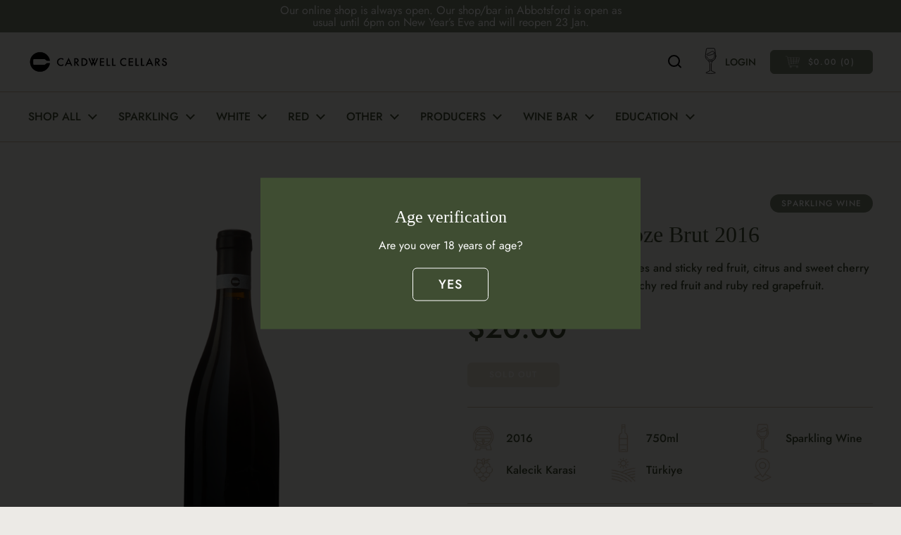

--- FILE ---
content_type: text/html; charset=utf-8
request_url: https://cardwellcellars.com/products/vinkara-yasasin-roze-brut-2016
body_size: 68233
content:
<!doctype html><html class="no-js" lang="en" dir="ltr">
<head>
  <script type="text/javascript">
    (function(c,l,a,r,i,t,y){
        c[a]=c[a]||function(){(c[a].q=c[a].q||[]).push(arguments)};
        t=l.createElement(r);t.async=1;t.src="https://www.clarity.ms/tag/"+i;
        y=l.getElementsByTagName(r)[0];y.parentNode.insertBefore(t,y);
    })(window, document, "clarity", "script", "sgk13s31j9");
</script>
<meta name="google-site-verification" content="_M6LkKl5tpDQC0r5P60GgKtGGy9HMYW-TXehDUqvHq8" />
	<meta charset="utf-8">
  <meta http-equiv="X-UA-Compatible" content="IE=edge,chrome=1">
  <meta name="viewport" content="width=device-width, initial-scale=1.0, height=device-height, minimum-scale=1.0">
  <meta name="google-site-verification" content="stNK0miQ9VPTpFWZ1VH3xyDrVM08BhUY8uv-NBdC91U" /><link rel="shortcut icon" href="//cardwellcellars.com/cdn/shop/files/CC_Logo_Cardwell-Cellars_Favicon.png?crop=center&height=32&v=1697775445&width=32" type="image/png" /><title>Vinkara Yaşasın Roze Brut 2016 &ndash; Cardwell Cellars
</title><meta name="description" content="Bouquet opens with hint of molasses and sticky red fruit, citrus and sweet cherry yields to a palate replete with crunchy red fruit and ruby red grapefruit.">

<meta property="og:site_name" content="Cardwell Cellars">
<meta property="og:url" content="https://cardwellcellars.com/products/vinkara-yasasin-roze-brut-2016">
<meta property="og:title" content="Vinkara Yaşasın Roze Brut 2016">
<meta property="og:type" content="product">
<meta property="og:description" content="Bouquet opens with hint of molasses and sticky red fruit, citrus and sweet cherry yields to a palate replete with crunchy red fruit and ruby red grapefruit."><meta property="og:image" content="http://cardwellcellars.com/cdn/shop/files/cardwell_logo_black.png?height=628&pad_color=fff&v=1678455608&width=1200">
  <meta property="og:image:secure_url" content="https://cardwellcellars.com/cdn/shop/files/cardwell_logo_black.png?height=628&pad_color=fff&v=1678455608&width=1200">
  <meta property="og:image:width" content="1200">
  <meta property="og:image:height" content="628"><meta property="og:price:amount" content="20.00">
  <meta property="og:price:currency" content="AUD"><meta name="twitter:card" content="summary_large_image">
<meta name="twitter:title" content="Vinkara Yaşasın Roze Brut 2016">
<meta name="twitter:description" content="Bouquet opens with hint of molasses and sticky red fruit, citrus and sweet cherry yields to a palate replete with crunchy red fruit and ruby red grapefruit."><script type="application/ld+json">
  [
    {
      "@context": "https://schema.org",
      "@type": "WebSite",
      "name": "Cardwell Cellars",
      "url": "https:\/\/cardwellcellars.com"
    },
    {
      "@context": "https://schema.org",
      "@type": "Organization",
      "name": "Cardwell Cellars",
      "url": "https:\/\/cardwellcellars.com"
    }
  ]
</script>

<script type="application/ld+json">
{
  "@context": "http://schema.org",
  "@type": "BreadcrumbList",
  "itemListElement": [
    {
      "@type": "ListItem",
      "position": 1,
      "name": "Home",
      "item": "https://cardwellcellars.com"
    },{
        "@type": "ListItem",
        "position": 2,
        "name": "Vinkara Yaşasın Roze Brut 2016",
        "item": "https://cardwellcellars.com/products/vinkara-yasasin-roze-brut-2016"
      }]
}
</script><script type="application/ld+json">
  {
    "@context": "http://schema.org",
    "@type": "Product",
    "name": "Vinkara Yaşasın Roze Brut 2016",
    "url": "https:\/\/cardwellcellars.com\/products\/vinkara-yasasin-roze-brut-2016",
    "offers": [{
          "@type" : "Offer","sku": "10565","availability" : "http://schema.org/OutOfStock",
          "price" : 20.0,
          "priceCurrency" : "AUD",
          "url" : "https:\/\/cardwellcellars.com\/products\/vinkara-yasasin-roze-brut-2016?variant=45976202051898"
        }
],
    "brand": {
      "@type": "Brand",
      "name": "Cardwell Cellars"
    },
    "description": "Bouquet opens with hint of molasses and sticky red fruit, citrus and sweet cherry yields to a palate replete with crunchy red fruit and ruby red grapefruit.",
    "category": "Sparkling Wine","sku": "10565",
    "image": {
      "@type": "ImageObject",
      "url": Liquid error (snippets/microdata-schema line 54): invalid url input,
      "image": Liquid error (snippets/microdata-schema line 55): invalid url input,
      "name": null,
      "width": "",
      "height": ""
    }
  }
  </script>



  <link rel="canonical" href="https://cardwellcellars.com/products/vinkara-yasasin-roze-brut-2016">
  


  <link rel="preconnect" href="https://cdn.shopify.com"><link rel="preconnect" href="https://fonts.shopifycdn.com" crossorigin><link href="//cardwellcellars.com/cdn/shop/t/7/assets/theme.css?v=59816456168287497651749626001" as="style" rel="preload"><link href="//cardwellcellars.com/cdn/shop/t/7/assets/section-header.css?v=153017967918812493381733953667" as="style" rel="preload"><link href="//cardwellcellars.com/cdn/shop/t/7/assets/section-main-product.css?v=123528816712124226861752805819" as="style" rel="preload"><link rel="preload" href="//cardwellcellars.com/cdn/fonts/dm_sans/dmsans_n5.8a0f1984c77eb7186ceb87c4da2173ff65eb012e.woff2" as="font" type="font/woff2" crossorigin><link rel="preload" href="//cardwellcellars.com/cdn/fonts/jost/jost_n4.d47a1b6347ce4a4c9f437608011273009d91f2b7.woff2" as="font" type="font/woff2" crossorigin><style type="text/css">
@font-face {
  font-family: "DM Sans";
  font-weight: 500;
  font-style: normal;
  font-display: swap;
  src: url("//cardwellcellars.com/cdn/fonts/dm_sans/dmsans_n5.8a0f1984c77eb7186ceb87c4da2173ff65eb012e.woff2") format("woff2"),
       url("//cardwellcellars.com/cdn/fonts/dm_sans/dmsans_n5.9ad2e755a89e15b3d6c53259daad5fc9609888e6.woff") format("woff");
}
@font-face {
  font-family: Jost;
  font-weight: 400;
  font-style: normal;
  font-display: swap;
  src: url("//cardwellcellars.com/cdn/fonts/jost/jost_n4.d47a1b6347ce4a4c9f437608011273009d91f2b7.woff2") format("woff2"),
       url("//cardwellcellars.com/cdn/fonts/jost/jost_n4.791c46290e672b3f85c3d1c651ef2efa3819eadd.woff") format("woff");
}
@font-face {
  font-family: Jost;
  font-weight: 500;
  font-style: normal;
  font-display: swap;
  src: url("//cardwellcellars.com/cdn/fonts/jost/jost_n5.7c8497861ffd15f4e1284cd221f14658b0e95d61.woff2") format("woff2"),
       url("//cardwellcellars.com/cdn/fonts/jost/jost_n5.fb6a06896db583cc2df5ba1b30d9c04383119dd9.woff") format("woff");
}
@font-face {
  font-family: Jost;
  font-weight: 400;
  font-style: italic;
  font-display: swap;
  src: url("//cardwellcellars.com/cdn/fonts/jost/jost_i4.b690098389649750ada222b9763d55796c5283a5.woff2") format("woff2"),
       url("//cardwellcellars.com/cdn/fonts/jost/jost_i4.fd766415a47e50b9e391ae7ec04e2ae25e7e28b0.woff") format("woff");
}




</style>
<style type="text/css">

  @font-face {
    font-family: 'Domaine Text', Times, serif;
    src: url('//cardwellcellars.com/cdn/shop/t/7/assets/DomaineText-Bold.woff2?v=110897482462773313461691392502') format('woff2'),
        url('//cardwellcellars.com/cdn/shop/t/7/assets/DomaineText-Bold.woff?v=153571428069915129141691392493') format('woff');
    font-weight: bold;
    font-style: normal;
    font-display: swap;
  }
  
  @font-face {
      font-family: 'Domaine Text', Times, serif;
      src: url('//cardwellcellars.com/cdn/shop/t/7/assets/DomaineText-Medium.woff2?v=105131936672997958341691392570') format('woff2'),
          url('//cardwellcellars.com/cdn/shop/t/7/assets/DomaineText-Medium.woff?v=171121360456243579651691392563') format('woff');
      font-weight: 500;
      font-style: normal;
      font-display: swap;
  }
  
  @font-face {
      font-family: 'Domaine Text', Times, serif;
      src: url('//cardwellcellars.com/cdn/shop/t/7/assets/DomaineText-BoldItalic.woff2?v=157497879954045797351691392520') format('woff2'),
          url('//cardwellcellars.com/cdn/shop/t/7/assets/DomaineText-BoldItalic.woff?v=57893744962603487501691392511') format('woff');
      font-weight: bold;
      font-style: italic;
      font-display: swap;
  }
  
  @font-face {
      font-family: 'Domaine Text', Times, serif;
      src: url('//cardwellcellars.com/cdn/shop/t/7/assets/DomaineText-MediumItalic.woff2?v=16782034841110263181691392589') format('woff2'),
          url('//cardwellcellars.com/cdn/shop/t/7/assets/DomaineText-MediumItalic.woff?v=173030910219097081221691392581') format('woff');
      font-weight: 500;
      font-style: italic;
      font-display: swap;
  }
  
  @font-face {
      font-family: 'Domaine Text', Times, serif;
      src: url('//cardwellcellars.com/cdn/shop/t/7/assets/DomaineText-LightItalic.woff2?v=1910553323143338661691392552') format('woff2'),
          url('//cardwellcellars.com/cdn/shop/t/7/assets/DomaineText-LightItalic.woff?v=51230259227070439211691392545') format('woff');
      font-weight: 300;
      font-style: italic;
      font-display: swap;
  }
  
  @font-face {
      font-family: 'Domaine Text', Times, serif;
      src: url('//cardwellcellars.com/cdn/shop/t/7/assets/DomaineText-Light.woff2?v=148395983599533770971691392537') format('woff2'),
          url('//cardwellcellars.com/cdn/shop/t/7/assets/DomaineText-Light.woff?v=155982550006540000071691392528') format('woff');
      font-weight: 300;
      font-style: normal;
      font-display: swap;
  }
  
  @font-face {
      font-family: 'Domaine Text', Times, serif;
      src: url('//cardwellcellars.com/cdn/shop/t/7/assets/DomaineText-Black.woff2?v=10213146547529321761691392468') format('woff2'),
          url('//cardwellcellars.com/cdn/shop/t/7/assets/DomaineText-Black.woff?v=95773107432967967541691392443') format('woff');
      font-weight: 900;
      font-style: normal;
      font-display: swap;
  }
  
  @font-face {
      font-family: 'Domaine Text', Times, serif;
      src: url('//cardwellcellars.com/cdn/shop/t/7/assets/DomaineText-BlackItalic.woff2?v=153547018004022147341691392486') format('woff2'),
          url('//cardwellcellars.com/cdn/shop/t/7/assets/DomaineText-BlackItalic.woff?v=115907438339179516701691392478') format('woff');
      font-weight: 900;
      font-style: italic;
      font-display: swap;
  }
  
  @font-face {
      font-family: 'Domaine Text', Times, serif;
      src: url('//cardwellcellars.com/cdn/shop/t/7/assets/DomaineText-RegularItalic.woff2?v=146747788281404915631691392623') format('woff2'),
          url('//cardwellcellars.com/cdn/shop/t/7/assets/DomaineText-RegularItalic.woff?v=153245815901542302981691392614') format('woff');
      font-weight: normal;
      font-style: italic;
      font-display: swap;
  }
  
  @font-face {
      font-family: 'Domaine Text', Times, serif;
      src: url('//cardwellcellars.com/cdn/shop/t/7/assets/DomaineText-Regular.woff2?v=15628111672712060871691392606') format('woff2'),
          url('//cardwellcellars.com/cdn/shop/t/7/assets/DomaineText-Regular.woff?v=148042266414001375071691392597') format('woff');
      font-weight: normal;
      font-style: normal;
      font-display: swap;
  }

  :root {

    /* Direction */
    --direction: ltr;

    /* Font variables */--font-stack-headings: 'Domaine Text';--font-weight-headings: 500;
    --font-style-headings: normal;
    
    --font-stack-body: Jost, sans-serif;
    --font-weight-body: 400;--font-weight-body-bold: 500;--font-style-body: normal;--font-weight-buttons: var(--font-weight-body-bold);--font-weight-menu: var(--font-weight-body-bold);--base-headings-size: 60;
    --base-headings-line: 1.3;
    --base-body-size: 16;
    --base-body-line: 1.6;

    --base-menu-size: 16;

    /* Color variables */

    --color-background-header: #eceae6;
    --color-secondary-background-header: rgba(63, 77, 50, 0.08);
    --color-opacity-background-header: rgba(236, 234, 230, 0);
    --color-text-header: #3f4d32;
    --color-foreground-header: #fff;
    --color-accent-header: #3f4d32;
    --color-foreground-accent-header: #fff;
    --color-borders-header: #c5b49c;

    --color-background-main: #eceae6;
    --color-secondary-background-main: rgba(80, 80, 80, 0.08);
    --color-third-background-main: rgba(80, 80, 80, 0.04);
    --color-fourth-background-main: rgba(80, 80, 80, 0.02);
    --color-opacity-background-main: rgba(236, 234, 230, 0);
    --color-text-main: #505050;
    --color-foreground-main: #fff;
    --color-secondary-text-main: rgba(80, 80, 80, 0.6);
    --color-accent-main: #3f4d32;
    --color-foreground-accent-main: #fff;
    --color-borders-main: rgba(80, 80, 80, 0.15);

    --color-background-cards: rgba(0,0,0,0);
    --color-mobile-background-cards: rgba(0,0,0,0);
    --color-gradient-cards: ;
    --color-text-cards: #3f4d32;
    --color-foreground-cards: #fff;
    --color-secondary-text-cards: rgba(63, 77, 50, 0.6);
    --color-accent-cards: #3f4d32;
    --color-foreground-accent-cards: #fff;
    --color-borders-cards: #c5b49c;

    --color-background-footer: #eceae6;
    --color-text-footer: #505050;
    --color-accent-footer: #3f4d32;
    --color-borders-footer: rgba(80, 80, 80, 0.15);

    --color-borders-forms-primary: rgba(80, 80, 80, 0.3);
    --color-borders-forms-secondary: rgba(80, 80, 80, 0.6);

    /* Borders */

    --color-button-background-primary: #c5b49c;
    --color-button-background-secondary: #ffffff;
    --color-button-background-cart: #78826e;

    /* Borders */

    --border-width-cards: 0px;
    --border-radius-cards: 0px;
    --border-width-buttons: 1px;
    --border-radius-buttons: 6px;
    --border-width-forms: 1px;
    --border-radius-forms: 0px;

    /* Shadows */
    --shadow-x-cards: 0px;
    --shadow-y-cards: 0px;
    --shadow-blur-cards: 0px;
    --color-shadow-cards: rgba(0,0,0,0);
    --shadow-x-buttons: 0px;
    --shadow-y-buttons: 0px;
    --shadow-blur-buttons: 0px;
    --color-shadow-buttons: rgba(0,0,0,0);

    /* Layout */

    --grid-gap-original-base: 26px;
    --container-vertical-space-base: 60px;
    --image-fit-padding: 10%;

  }

  .facets__summary, #main select, .sidebar select, .modal-content select {
    background-image: url('data:image/svg+xml;utf8,<svg width="13" height="8" fill="none" xmlns="http://www.w3.org/2000/svg"><path d="M1.414.086 7.9 6.57 6.485 7.985 0 1.5 1.414.086Z" fill="%23505050"/><path d="M12.985 1.515 6.5 8 5.085 6.586 11.571.101l1.414 1.414Z" fill="%23505050"/></svg>');
    background-image: url('data:image/svg+xml;utf8,<svg width="13" height="7" fill="none" viewBox="0 0 13 7" xmlns="http://www.w3.org/2000/svg" ><path d="M1 6L6.5 1L12 6" stroke="%23505050" stroke-width="2" stroke-linecap="round" stroke-linejoin="round"/></svg>');
  }
  .disclosure-has-popup[open] > .facets__summary{
    background-image: url('data:image/svg+xml;utf8,<svg width="13" height="7" fill="none" viewBox="0 0 13 7" xmlns="http://www.w3.org/2000/svg"><path d="M12 1L6.5 6L1 1" stroke="%23505050" stroke-width="2" stroke-linecap="round" stroke-linejoin="round"/></svg>');
  }
  
  .card .star-rating__stars {
    background-image: url('data:image/svg+xml;utf8,<svg width="20" height="13" viewBox="0 0 14 13" fill="none" xmlns="http://www.w3.org/2000/svg"><path d="m7 0 1.572 4.837h5.085l-4.114 2.99 1.572 4.836L7 9.673l-4.114 2.99 1.571-4.837-4.114-2.99h5.085L7 0Z" stroke="%233f4d32" stroke-width="1"/></svg>');
  }
  .card .star-rating__stars-active {
    background-image: url('data:image/svg+xml;utf8,<svg width="20" height="13" viewBox="0 0 14 13" fill="none" xmlns="http://www.w3.org/2000/svg"><path d="m7 0 1.572 4.837h5.085l-4.114 2.99 1.572 4.836L7 9.673l-4.114 2.99 1.571-4.837-4.114-2.99h5.085L7 0Z" fill="%233f4d32" stroke-width="0"/></svg>');
  }

  .star-rating__stars {
    background-image: url('data:image/svg+xml;utf8,<svg width="20" height="13" viewBox="0 0 14 13" fill="none" xmlns="http://www.w3.org/2000/svg"><path d="m7 0 1.572 4.837h5.085l-4.114 2.99 1.572 4.836L7 9.673l-4.114 2.99 1.571-4.837-4.114-2.99h5.085L7 0Z" stroke="%23505050" stroke-width="1"/></svg>');
  }
  .star-rating__stars-active {
    background-image: url('data:image/svg+xml;utf8,<svg width="20" height="13" viewBox="0 0 14 13" fill="none" xmlns="http://www.w3.org/2000/svg"><path d="m7 0 1.572 4.837h5.085l-4.114 2.99 1.572 4.836L7 9.673l-4.114 2.99 1.571-4.837-4.114-2.99h5.085L7 0Z" fill="%23505050" stroke-width="0"/></svg>');
  }

  .product-item {--color-borders-cards: #c5b49c;}</style>

<style id="root-height">
  :root {
    --window-height: 100vh;
  }
</style><link href="//cardwellcellars.com/cdn/shop/t/7/assets/theme.css?v=59816456168287497651749626001" rel="stylesheet" type="text/css" media="all" />
  <link href="//cardwellcellars.com/cdn/shop/t/7/assets/custom.css?v=12648753840544995571742535896" rel="stylesheet" type="text/css" media="all" />

    <script>window.performance && window.performance.mark && window.performance.mark('shopify.content_for_header.start');</script><meta name="facebook-domain-verification" content="gk9u29tqwylljf40rqk6f5pm658l50">
<meta name="google-site-verification" content="o8I_plIC1LBq3q2J41H0du7NoYL7Mq5KaatJL47ELPo">
<meta id="shopify-digital-wallet" name="shopify-digital-wallet" content="/73460220218/digital_wallets/dialog">
<meta name="shopify-checkout-api-token" content="d7998f4d88528477370924ca77607e5d">
<meta id="in-context-paypal-metadata" data-shop-id="73460220218" data-venmo-supported="false" data-environment="production" data-locale="en_US" data-paypal-v4="true" data-currency="AUD">
<link rel="alternate" type="application/json+oembed" href="https://cardwellcellars.com/products/vinkara-yasasin-roze-brut-2016.oembed">
<script async="async" src="/checkouts/internal/preloads.js?locale=en-AU"></script>
<link rel="preconnect" href="https://shop.app" crossorigin="anonymous">
<script async="async" src="https://shop.app/checkouts/internal/preloads.js?locale=en-AU&shop_id=73460220218" crossorigin="anonymous"></script>
<script id="apple-pay-shop-capabilities" type="application/json">{"shopId":73460220218,"countryCode":"AU","currencyCode":"AUD","merchantCapabilities":["supports3DS"],"merchantId":"gid:\/\/shopify\/Shop\/73460220218","merchantName":"Cardwell Cellars","requiredBillingContactFields":["postalAddress","email","phone"],"requiredShippingContactFields":["postalAddress","email","phone"],"shippingType":"shipping","supportedNetworks":["visa","masterCard","amex","jcb"],"total":{"type":"pending","label":"Cardwell Cellars","amount":"1.00"},"shopifyPaymentsEnabled":true,"supportsSubscriptions":true}</script>
<script id="shopify-features" type="application/json">{"accessToken":"d7998f4d88528477370924ca77607e5d","betas":["rich-media-storefront-analytics"],"domain":"cardwellcellars.com","predictiveSearch":true,"shopId":73460220218,"locale":"en"}</script>
<script>var Shopify = Shopify || {};
Shopify.shop = "cardwell-cellars.myshopify.com";
Shopify.locale = "en";
Shopify.currency = {"active":"AUD","rate":"1.0"};
Shopify.country = "AU";
Shopify.theme = {"name":"Cardwell-Cellars\/main","id":156748153146,"schema_name":"Local","schema_version":"2.2.1","theme_store_id":null,"role":"main"};
Shopify.theme.handle = "null";
Shopify.theme.style = {"id":null,"handle":null};
Shopify.cdnHost = "cardwellcellars.com/cdn";
Shopify.routes = Shopify.routes || {};
Shopify.routes.root = "/";</script>
<script type="module">!function(o){(o.Shopify=o.Shopify||{}).modules=!0}(window);</script>
<script>!function(o){function n(){var o=[];function n(){o.push(Array.prototype.slice.apply(arguments))}return n.q=o,n}var t=o.Shopify=o.Shopify||{};t.loadFeatures=n(),t.autoloadFeatures=n()}(window);</script>
<script>
  window.ShopifyPay = window.ShopifyPay || {};
  window.ShopifyPay.apiHost = "shop.app\/pay";
  window.ShopifyPay.redirectState = null;
</script>
<script id="shop-js-analytics" type="application/json">{"pageType":"product"}</script>
<script defer="defer" async type="module" src="//cardwellcellars.com/cdn/shopifycloud/shop-js/modules/v2/client.init-shop-cart-sync_BT-GjEfc.en.esm.js"></script>
<script defer="defer" async type="module" src="//cardwellcellars.com/cdn/shopifycloud/shop-js/modules/v2/chunk.common_D58fp_Oc.esm.js"></script>
<script defer="defer" async type="module" src="//cardwellcellars.com/cdn/shopifycloud/shop-js/modules/v2/chunk.modal_xMitdFEc.esm.js"></script>
<script type="module">
  await import("//cardwellcellars.com/cdn/shopifycloud/shop-js/modules/v2/client.init-shop-cart-sync_BT-GjEfc.en.esm.js");
await import("//cardwellcellars.com/cdn/shopifycloud/shop-js/modules/v2/chunk.common_D58fp_Oc.esm.js");
await import("//cardwellcellars.com/cdn/shopifycloud/shop-js/modules/v2/chunk.modal_xMitdFEc.esm.js");

  window.Shopify.SignInWithShop?.initShopCartSync?.({"fedCMEnabled":true,"windoidEnabled":true});

</script>
<script>
  window.Shopify = window.Shopify || {};
  if (!window.Shopify.featureAssets) window.Shopify.featureAssets = {};
  window.Shopify.featureAssets['shop-js'] = {"shop-cart-sync":["modules/v2/client.shop-cart-sync_DZOKe7Ll.en.esm.js","modules/v2/chunk.common_D58fp_Oc.esm.js","modules/v2/chunk.modal_xMitdFEc.esm.js"],"init-fed-cm":["modules/v2/client.init-fed-cm_B6oLuCjv.en.esm.js","modules/v2/chunk.common_D58fp_Oc.esm.js","modules/v2/chunk.modal_xMitdFEc.esm.js"],"shop-cash-offers":["modules/v2/client.shop-cash-offers_D2sdYoxE.en.esm.js","modules/v2/chunk.common_D58fp_Oc.esm.js","modules/v2/chunk.modal_xMitdFEc.esm.js"],"shop-login-button":["modules/v2/client.shop-login-button_QeVjl5Y3.en.esm.js","modules/v2/chunk.common_D58fp_Oc.esm.js","modules/v2/chunk.modal_xMitdFEc.esm.js"],"pay-button":["modules/v2/client.pay-button_DXTOsIq6.en.esm.js","modules/v2/chunk.common_D58fp_Oc.esm.js","modules/v2/chunk.modal_xMitdFEc.esm.js"],"shop-button":["modules/v2/client.shop-button_DQZHx9pm.en.esm.js","modules/v2/chunk.common_D58fp_Oc.esm.js","modules/v2/chunk.modal_xMitdFEc.esm.js"],"avatar":["modules/v2/client.avatar_BTnouDA3.en.esm.js"],"init-windoid":["modules/v2/client.init-windoid_CR1B-cfM.en.esm.js","modules/v2/chunk.common_D58fp_Oc.esm.js","modules/v2/chunk.modal_xMitdFEc.esm.js"],"init-shop-for-new-customer-accounts":["modules/v2/client.init-shop-for-new-customer-accounts_C_vY_xzh.en.esm.js","modules/v2/client.shop-login-button_QeVjl5Y3.en.esm.js","modules/v2/chunk.common_D58fp_Oc.esm.js","modules/v2/chunk.modal_xMitdFEc.esm.js"],"init-shop-email-lookup-coordinator":["modules/v2/client.init-shop-email-lookup-coordinator_BI7n9ZSv.en.esm.js","modules/v2/chunk.common_D58fp_Oc.esm.js","modules/v2/chunk.modal_xMitdFEc.esm.js"],"init-shop-cart-sync":["modules/v2/client.init-shop-cart-sync_BT-GjEfc.en.esm.js","modules/v2/chunk.common_D58fp_Oc.esm.js","modules/v2/chunk.modal_xMitdFEc.esm.js"],"shop-toast-manager":["modules/v2/client.shop-toast-manager_DiYdP3xc.en.esm.js","modules/v2/chunk.common_D58fp_Oc.esm.js","modules/v2/chunk.modal_xMitdFEc.esm.js"],"init-customer-accounts":["modules/v2/client.init-customer-accounts_D9ZNqS-Q.en.esm.js","modules/v2/client.shop-login-button_QeVjl5Y3.en.esm.js","modules/v2/chunk.common_D58fp_Oc.esm.js","modules/v2/chunk.modal_xMitdFEc.esm.js"],"init-customer-accounts-sign-up":["modules/v2/client.init-customer-accounts-sign-up_iGw4briv.en.esm.js","modules/v2/client.shop-login-button_QeVjl5Y3.en.esm.js","modules/v2/chunk.common_D58fp_Oc.esm.js","modules/v2/chunk.modal_xMitdFEc.esm.js"],"shop-follow-button":["modules/v2/client.shop-follow-button_CqMgW2wH.en.esm.js","modules/v2/chunk.common_D58fp_Oc.esm.js","modules/v2/chunk.modal_xMitdFEc.esm.js"],"checkout-modal":["modules/v2/client.checkout-modal_xHeaAweL.en.esm.js","modules/v2/chunk.common_D58fp_Oc.esm.js","modules/v2/chunk.modal_xMitdFEc.esm.js"],"shop-login":["modules/v2/client.shop-login_D91U-Q7h.en.esm.js","modules/v2/chunk.common_D58fp_Oc.esm.js","modules/v2/chunk.modal_xMitdFEc.esm.js"],"lead-capture":["modules/v2/client.lead-capture_BJmE1dJe.en.esm.js","modules/v2/chunk.common_D58fp_Oc.esm.js","modules/v2/chunk.modal_xMitdFEc.esm.js"],"payment-terms":["modules/v2/client.payment-terms_Ci9AEqFq.en.esm.js","modules/v2/chunk.common_D58fp_Oc.esm.js","modules/v2/chunk.modal_xMitdFEc.esm.js"]};
</script>
<script>(function() {
  var isLoaded = false;
  function asyncLoad() {
    if (isLoaded) return;
    isLoaded = true;
    var urls = ["https:\/\/sbzstag.cirkleinc.com\/?shop=cardwell-cellars.myshopify.com","https:\/\/sellup.herokuapp.com\/upseller.js?shop=cardwell-cellars.myshopify.com","https:\/\/ecommerce-editor-connector.live.gelato.tech\/ecommerce-editor\/v1\/shopify.esm.js?c=a11a605e-4d64-48ee-a134-16e312a39112\u0026s=7ed961a2-af9a-4ad4-8561-43767870f446\u0026shop=cardwell-cellars.myshopify.com"];
    for (var i = 0; i < urls.length; i++) {
      var s = document.createElement('script');
      s.type = 'text/javascript';
      s.async = true;
      s.src = urls[i];
      var x = document.getElementsByTagName('script')[0];
      x.parentNode.insertBefore(s, x);
    }
  };
  if(window.attachEvent) {
    window.attachEvent('onload', asyncLoad);
  } else {
    window.addEventListener('load', asyncLoad, false);
  }
})();</script>
<script id="__st">var __st={"a":73460220218,"offset":39600,"reqid":"b33aa935-c0e3-4ab8-9472-ca8b42827266-1769235071","pageurl":"cardwellcellars.com\/products\/vinkara-yasasin-roze-brut-2016","u":"fb5498f941ad","p":"product","rtyp":"product","rid":8478370201914};</script>
<script>window.ShopifyPaypalV4VisibilityTracking = true;</script>
<script id="captcha-bootstrap">!function(){'use strict';const t='contact',e='account',n='new_comment',o=[[t,t],['blogs',n],['comments',n],[t,'customer']],c=[[e,'customer_login'],[e,'guest_login'],[e,'recover_customer_password'],[e,'create_customer']],r=t=>t.map((([t,e])=>`form[action*='/${t}']:not([data-nocaptcha='true']) input[name='form_type'][value='${e}']`)).join(','),a=t=>()=>t?[...document.querySelectorAll(t)].map((t=>t.form)):[];function s(){const t=[...o],e=r(t);return a(e)}const i='password',u='form_key',d=['recaptcha-v3-token','g-recaptcha-response','h-captcha-response',i],f=()=>{try{return window.sessionStorage}catch{return}},m='__shopify_v',_=t=>t.elements[u];function p(t,e,n=!1){try{const o=window.sessionStorage,c=JSON.parse(o.getItem(e)),{data:r}=function(t){const{data:e,action:n}=t;return t[m]||n?{data:e,action:n}:{data:t,action:n}}(c);for(const[e,n]of Object.entries(r))t.elements[e]&&(t.elements[e].value=n);n&&o.removeItem(e)}catch(o){console.error('form repopulation failed',{error:o})}}const l='form_type',E='cptcha';function T(t){t.dataset[E]=!0}const w=window,h=w.document,L='Shopify',v='ce_forms',y='captcha';let A=!1;((t,e)=>{const n=(g='f06e6c50-85a8-45c8-87d0-21a2b65856fe',I='https://cdn.shopify.com/shopifycloud/storefront-forms-hcaptcha/ce_storefront_forms_captcha_hcaptcha.v1.5.2.iife.js',D={infoText:'Protected by hCaptcha',privacyText:'Privacy',termsText:'Terms'},(t,e,n)=>{const o=w[L][v],c=o.bindForm;if(c)return c(t,g,e,D).then(n);var r;o.q.push([[t,g,e,D],n]),r=I,A||(h.body.append(Object.assign(h.createElement('script'),{id:'captcha-provider',async:!0,src:r})),A=!0)});var g,I,D;w[L]=w[L]||{},w[L][v]=w[L][v]||{},w[L][v].q=[],w[L][y]=w[L][y]||{},w[L][y].protect=function(t,e){n(t,void 0,e),T(t)},Object.freeze(w[L][y]),function(t,e,n,w,h,L){const[v,y,A,g]=function(t,e,n){const i=e?o:[],u=t?c:[],d=[...i,...u],f=r(d),m=r(i),_=r(d.filter((([t,e])=>n.includes(e))));return[a(f),a(m),a(_),s()]}(w,h,L),I=t=>{const e=t.target;return e instanceof HTMLFormElement?e:e&&e.form},D=t=>v().includes(t);t.addEventListener('submit',(t=>{const e=I(t);if(!e)return;const n=D(e)&&!e.dataset.hcaptchaBound&&!e.dataset.recaptchaBound,o=_(e),c=g().includes(e)&&(!o||!o.value);(n||c)&&t.preventDefault(),c&&!n&&(function(t){try{if(!f())return;!function(t){const e=f();if(!e)return;const n=_(t);if(!n)return;const o=n.value;o&&e.removeItem(o)}(t);const e=Array.from(Array(32),(()=>Math.random().toString(36)[2])).join('');!function(t,e){_(t)||t.append(Object.assign(document.createElement('input'),{type:'hidden',name:u})),t.elements[u].value=e}(t,e),function(t,e){const n=f();if(!n)return;const o=[...t.querySelectorAll(`input[type='${i}']`)].map((({name:t})=>t)),c=[...d,...o],r={};for(const[a,s]of new FormData(t).entries())c.includes(a)||(r[a]=s);n.setItem(e,JSON.stringify({[m]:1,action:t.action,data:r}))}(t,e)}catch(e){console.error('failed to persist form',e)}}(e),e.submit())}));const S=(t,e)=>{t&&!t.dataset[E]&&(n(t,e.some((e=>e===t))),T(t))};for(const o of['focusin','change'])t.addEventListener(o,(t=>{const e=I(t);D(e)&&S(e,y())}));const B=e.get('form_key'),M=e.get(l),P=B&&M;t.addEventListener('DOMContentLoaded',(()=>{const t=y();if(P)for(const e of t)e.elements[l].value===M&&p(e,B);[...new Set([...A(),...v().filter((t=>'true'===t.dataset.shopifyCaptcha))])].forEach((e=>S(e,t)))}))}(h,new URLSearchParams(w.location.search),n,t,e,['guest_login'])})(!0,!0)}();</script>
<script integrity="sha256-4kQ18oKyAcykRKYeNunJcIwy7WH5gtpwJnB7kiuLZ1E=" data-source-attribution="shopify.loadfeatures" defer="defer" src="//cardwellcellars.com/cdn/shopifycloud/storefront/assets/storefront/load_feature-a0a9edcb.js" crossorigin="anonymous"></script>
<script crossorigin="anonymous" defer="defer" src="//cardwellcellars.com/cdn/shopifycloud/storefront/assets/shopify_pay/storefront-65b4c6d7.js?v=20250812"></script>
<script data-source-attribution="shopify.dynamic_checkout.dynamic.init">var Shopify=Shopify||{};Shopify.PaymentButton=Shopify.PaymentButton||{isStorefrontPortableWallets:!0,init:function(){window.Shopify.PaymentButton.init=function(){};var t=document.createElement("script");t.src="https://cardwellcellars.com/cdn/shopifycloud/portable-wallets/latest/portable-wallets.en.js",t.type="module",document.head.appendChild(t)}};
</script>
<script data-source-attribution="shopify.dynamic_checkout.buyer_consent">
  function portableWalletsHideBuyerConsent(e){var t=document.getElementById("shopify-buyer-consent"),n=document.getElementById("shopify-subscription-policy-button");t&&n&&(t.classList.add("hidden"),t.setAttribute("aria-hidden","true"),n.removeEventListener("click",e))}function portableWalletsShowBuyerConsent(e){var t=document.getElementById("shopify-buyer-consent"),n=document.getElementById("shopify-subscription-policy-button");t&&n&&(t.classList.remove("hidden"),t.removeAttribute("aria-hidden"),n.addEventListener("click",e))}window.Shopify?.PaymentButton&&(window.Shopify.PaymentButton.hideBuyerConsent=portableWalletsHideBuyerConsent,window.Shopify.PaymentButton.showBuyerConsent=portableWalletsShowBuyerConsent);
</script>
<script data-source-attribution="shopify.dynamic_checkout.cart.bootstrap">document.addEventListener("DOMContentLoaded",(function(){function t(){return document.querySelector("shopify-accelerated-checkout-cart, shopify-accelerated-checkout")}if(t())Shopify.PaymentButton.init();else{new MutationObserver((function(e,n){t()&&(Shopify.PaymentButton.init(),n.disconnect())})).observe(document.body,{childList:!0,subtree:!0})}}));
</script>
<link id="shopify-accelerated-checkout-styles" rel="stylesheet" media="screen" href="https://cardwellcellars.com/cdn/shopifycloud/portable-wallets/latest/accelerated-checkout-backwards-compat.css" crossorigin="anonymous">
<style id="shopify-accelerated-checkout-cart">
        #shopify-buyer-consent {
  margin-top: 1em;
  display: inline-block;
  width: 100%;
}

#shopify-buyer-consent.hidden {
  display: none;
}

#shopify-subscription-policy-button {
  background: none;
  border: none;
  padding: 0;
  text-decoration: underline;
  font-size: inherit;
  cursor: pointer;
}

#shopify-subscription-policy-button::before {
  box-shadow: none;
}

      </style>

<script>window.performance && window.performance.mark && window.performance.mark('shopify.content_for_header.end');</script>

  <script>
    const rbi = [];
    const ribSetSize = (img) => {
      if ( img.offsetWidth / img.dataset.ratio < img.offsetHeight ) {
        img.setAttribute('sizes', `${Math.ceil(img.offsetHeight * img.dataset.ratio)}px`);
      } else {
        img.setAttribute('sizes', `${Math.ceil(img.offsetWidth)}px`);
      }
    }
    const debounce = (fn, wait) => {
      let t;
      return (...args) => {
        clearTimeout(t);
        t = setTimeout(() => fn.apply(this, args), wait);
      };
    }
    window.KEYCODES = {
      TAB: 9,
      ESC: 27,
      DOWN: 40,
      RIGHT: 39,
      UP: 38,
      LEFT: 37,
      RETURN: 13
    };
    window.addEventListener('resize', debounce(()=>{
      for ( let img of rbi ) {
        ribSetSize(img);
      }
    }, 250));
  </script><noscript>
    <link rel="stylesheet" href="//cardwellcellars.com/cdn/shop/t/7/assets/theme-noscript.css?v=143499523122431679711690937128">
  </noscript>

<script src="https://cdn.shopify.com/extensions/019bdffc-d6d8-7c8a-a9b0-1fcd1042438d/https-appointly-com-65/assets/appointly-embed.js" type="text/javascript" defer="defer"></script>
<script src="https://cdn.shopify.com/extensions/019bb70a-be4d-7746-91c7-30714bd9d014/node-app-147/assets/bookeasy-widget.js" type="text/javascript" defer="defer"></script>
<script src="https://cdn.shopify.com/extensions/019be551-bef6-7d29-a824-c1f22dce4214/super-subscriptions-438/assets/fetcher-subscriptions.js" type="text/javascript" defer="defer"></script>
<link href="https://cdn.shopify.com/extensions/019be551-bef6-7d29-a824-c1f22dce4214/super-subscriptions-438/assets/fetcher-subscriptions.css" rel="stylesheet" type="text/css" media="all">
<script src="https://cdn.shopify.com/extensions/4e276193-403c-423f-833c-fefed71819cf/forms-2298/assets/shopify-forms-loader.js" type="text/javascript" defer="defer"></script>
<link href="https://monorail-edge.shopifysvc.com" rel="dns-prefetch">
<script>(function(){if ("sendBeacon" in navigator && "performance" in window) {try {var session_token_from_headers = performance.getEntriesByType('navigation')[0].serverTiming.find(x => x.name == '_s').description;} catch {var session_token_from_headers = undefined;}var session_cookie_matches = document.cookie.match(/_shopify_s=([^;]*)/);var session_token_from_cookie = session_cookie_matches && session_cookie_matches.length === 2 ? session_cookie_matches[1] : "";var session_token = session_token_from_headers || session_token_from_cookie || "";function handle_abandonment_event(e) {var entries = performance.getEntries().filter(function(entry) {return /monorail-edge.shopifysvc.com/.test(entry.name);});if (!window.abandonment_tracked && entries.length === 0) {window.abandonment_tracked = true;var currentMs = Date.now();var navigation_start = performance.timing.navigationStart;var payload = {shop_id: 73460220218,url: window.location.href,navigation_start,duration: currentMs - navigation_start,session_token,page_type: "product"};window.navigator.sendBeacon("https://monorail-edge.shopifysvc.com/v1/produce", JSON.stringify({schema_id: "online_store_buyer_site_abandonment/1.1",payload: payload,metadata: {event_created_at_ms: currentMs,event_sent_at_ms: currentMs}}));}}window.addEventListener('pagehide', handle_abandonment_event);}}());</script>
<script id="web-pixels-manager-setup">(function e(e,d,r,n,o){if(void 0===o&&(o={}),!Boolean(null===(a=null===(i=window.Shopify)||void 0===i?void 0:i.analytics)||void 0===a?void 0:a.replayQueue)){var i,a;window.Shopify=window.Shopify||{};var t=window.Shopify;t.analytics=t.analytics||{};var s=t.analytics;s.replayQueue=[],s.publish=function(e,d,r){return s.replayQueue.push([e,d,r]),!0};try{self.performance.mark("wpm:start")}catch(e){}var l=function(){var e={modern:/Edge?\/(1{2}[4-9]|1[2-9]\d|[2-9]\d{2}|\d{4,})\.\d+(\.\d+|)|Firefox\/(1{2}[4-9]|1[2-9]\d|[2-9]\d{2}|\d{4,})\.\d+(\.\d+|)|Chrom(ium|e)\/(9{2}|\d{3,})\.\d+(\.\d+|)|(Maci|X1{2}).+ Version\/(15\.\d+|(1[6-9]|[2-9]\d|\d{3,})\.\d+)([,.]\d+|)( \(\w+\)|)( Mobile\/\w+|) Safari\/|Chrome.+OPR\/(9{2}|\d{3,})\.\d+\.\d+|(CPU[ +]OS|iPhone[ +]OS|CPU[ +]iPhone|CPU IPhone OS|CPU iPad OS)[ +]+(15[._]\d+|(1[6-9]|[2-9]\d|\d{3,})[._]\d+)([._]\d+|)|Android:?[ /-](13[3-9]|1[4-9]\d|[2-9]\d{2}|\d{4,})(\.\d+|)(\.\d+|)|Android.+Firefox\/(13[5-9]|1[4-9]\d|[2-9]\d{2}|\d{4,})\.\d+(\.\d+|)|Android.+Chrom(ium|e)\/(13[3-9]|1[4-9]\d|[2-9]\d{2}|\d{4,})\.\d+(\.\d+|)|SamsungBrowser\/([2-9]\d|\d{3,})\.\d+/,legacy:/Edge?\/(1[6-9]|[2-9]\d|\d{3,})\.\d+(\.\d+|)|Firefox\/(5[4-9]|[6-9]\d|\d{3,})\.\d+(\.\d+|)|Chrom(ium|e)\/(5[1-9]|[6-9]\d|\d{3,})\.\d+(\.\d+|)([\d.]+$|.*Safari\/(?![\d.]+ Edge\/[\d.]+$))|(Maci|X1{2}).+ Version\/(10\.\d+|(1[1-9]|[2-9]\d|\d{3,})\.\d+)([,.]\d+|)( \(\w+\)|)( Mobile\/\w+|) Safari\/|Chrome.+OPR\/(3[89]|[4-9]\d|\d{3,})\.\d+\.\d+|(CPU[ +]OS|iPhone[ +]OS|CPU[ +]iPhone|CPU IPhone OS|CPU iPad OS)[ +]+(10[._]\d+|(1[1-9]|[2-9]\d|\d{3,})[._]\d+)([._]\d+|)|Android:?[ /-](13[3-9]|1[4-9]\d|[2-9]\d{2}|\d{4,})(\.\d+|)(\.\d+|)|Mobile Safari.+OPR\/([89]\d|\d{3,})\.\d+\.\d+|Android.+Firefox\/(13[5-9]|1[4-9]\d|[2-9]\d{2}|\d{4,})\.\d+(\.\d+|)|Android.+Chrom(ium|e)\/(13[3-9]|1[4-9]\d|[2-9]\d{2}|\d{4,})\.\d+(\.\d+|)|Android.+(UC? ?Browser|UCWEB|U3)[ /]?(15\.([5-9]|\d{2,})|(1[6-9]|[2-9]\d|\d{3,})\.\d+)\.\d+|SamsungBrowser\/(5\.\d+|([6-9]|\d{2,})\.\d+)|Android.+MQ{2}Browser\/(14(\.(9|\d{2,})|)|(1[5-9]|[2-9]\d|\d{3,})(\.\d+|))(\.\d+|)|K[Aa][Ii]OS\/(3\.\d+|([4-9]|\d{2,})\.\d+)(\.\d+|)/},d=e.modern,r=e.legacy,n=navigator.userAgent;return n.match(d)?"modern":n.match(r)?"legacy":"unknown"}(),u="modern"===l?"modern":"legacy",c=(null!=n?n:{modern:"",legacy:""})[u],f=function(e){return[e.baseUrl,"/wpm","/b",e.hashVersion,"modern"===e.buildTarget?"m":"l",".js"].join("")}({baseUrl:d,hashVersion:r,buildTarget:u}),m=function(e){var d=e.version,r=e.bundleTarget,n=e.surface,o=e.pageUrl,i=e.monorailEndpoint;return{emit:function(e){var a=e.status,t=e.errorMsg,s=(new Date).getTime(),l=JSON.stringify({metadata:{event_sent_at_ms:s},events:[{schema_id:"web_pixels_manager_load/3.1",payload:{version:d,bundle_target:r,page_url:o,status:a,surface:n,error_msg:t},metadata:{event_created_at_ms:s}}]});if(!i)return console&&console.warn&&console.warn("[Web Pixels Manager] No Monorail endpoint provided, skipping logging."),!1;try{return self.navigator.sendBeacon.bind(self.navigator)(i,l)}catch(e){}var u=new XMLHttpRequest;try{return u.open("POST",i,!0),u.setRequestHeader("Content-Type","text/plain"),u.send(l),!0}catch(e){return console&&console.warn&&console.warn("[Web Pixels Manager] Got an unhandled error while logging to Monorail."),!1}}}}({version:r,bundleTarget:l,surface:e.surface,pageUrl:self.location.href,monorailEndpoint:e.monorailEndpoint});try{o.browserTarget=l,function(e){var d=e.src,r=e.async,n=void 0===r||r,o=e.onload,i=e.onerror,a=e.sri,t=e.scriptDataAttributes,s=void 0===t?{}:t,l=document.createElement("script"),u=document.querySelector("head"),c=document.querySelector("body");if(l.async=n,l.src=d,a&&(l.integrity=a,l.crossOrigin="anonymous"),s)for(var f in s)if(Object.prototype.hasOwnProperty.call(s,f))try{l.dataset[f]=s[f]}catch(e){}if(o&&l.addEventListener("load",o),i&&l.addEventListener("error",i),u)u.appendChild(l);else{if(!c)throw new Error("Did not find a head or body element to append the script");c.appendChild(l)}}({src:f,async:!0,onload:function(){if(!function(){var e,d;return Boolean(null===(d=null===(e=window.Shopify)||void 0===e?void 0:e.analytics)||void 0===d?void 0:d.initialized)}()){var d=window.webPixelsManager.init(e)||void 0;if(d){var r=window.Shopify.analytics;r.replayQueue.forEach((function(e){var r=e[0],n=e[1],o=e[2];d.publishCustomEvent(r,n,o)})),r.replayQueue=[],r.publish=d.publishCustomEvent,r.visitor=d.visitor,r.initialized=!0}}},onerror:function(){return m.emit({status:"failed",errorMsg:"".concat(f," has failed to load")})},sri:function(e){var d=/^sha384-[A-Za-z0-9+/=]+$/;return"string"==typeof e&&d.test(e)}(c)?c:"",scriptDataAttributes:o}),m.emit({status:"loading"})}catch(e){m.emit({status:"failed",errorMsg:(null==e?void 0:e.message)||"Unknown error"})}}})({shopId: 73460220218,storefrontBaseUrl: "https://cardwellcellars.com",extensionsBaseUrl: "https://extensions.shopifycdn.com/cdn/shopifycloud/web-pixels-manager",monorailEndpoint: "https://monorail-edge.shopifysvc.com/unstable/produce_batch",surface: "storefront-renderer",enabledBetaFlags: ["2dca8a86"],webPixelsConfigList: [{"id":"820543802","configuration":"{\"config\":\"{\\\"google_tag_ids\\\":[\\\"G-087W10LK9S\\\",\\\"AW-11454658230\\\",\\\"GT-PBNT67R\\\"],\\\"target_country\\\":\\\"AU\\\",\\\"gtag_events\\\":[{\\\"type\\\":\\\"begin_checkout\\\",\\\"action_label\\\":[\\\"G-087W10LK9S\\\",\\\"AW-11454658230\\\/38KcCLbU-bQaELbtgNYq\\\"]},{\\\"type\\\":\\\"search\\\",\\\"action_label\\\":[\\\"G-087W10LK9S\\\",\\\"AW-11454658230\\\/50GQCLrV-bQaELbtgNYq\\\"]},{\\\"type\\\":\\\"view_item\\\",\\\"action_label\\\":[\\\"G-087W10LK9S\\\",\\\"AW-11454658230\\\/DOqdCL_U-bQaELbtgNYq\\\",\\\"MC-97TKGJG7L3\\\"]},{\\\"type\\\":\\\"purchase\\\",\\\"action_label\\\":[\\\"G-087W10LK9S\\\",\\\"AW-11454658230\\\/kdujCLPU-bQaELbtgNYq\\\",\\\"MC-97TKGJG7L3\\\"]},{\\\"type\\\":\\\"page_view\\\",\\\"action_label\\\":[\\\"G-087W10LK9S\\\",\\\"AW-11454658230\\\/KZcWCLzU-bQaELbtgNYq\\\",\\\"MC-97TKGJG7L3\\\"]},{\\\"type\\\":\\\"add_payment_info\\\",\\\"action_label\\\":[\\\"G-087W10LK9S\\\",\\\"AW-11454658230\\\/8SrNCL3V-bQaELbtgNYq\\\"]},{\\\"type\\\":\\\"add_to_cart\\\",\\\"action_label\\\":[\\\"G-087W10LK9S\\\",\\\"AW-11454658230\\\/TpjsCLnU-bQaELbtgNYq\\\"]}],\\\"enable_monitoring_mode\\\":false}\"}","eventPayloadVersion":"v1","runtimeContext":"OPEN","scriptVersion":"b2a88bafab3e21179ed38636efcd8a93","type":"APP","apiClientId":1780363,"privacyPurposes":[],"dataSharingAdjustments":{"protectedCustomerApprovalScopes":["read_customer_address","read_customer_email","read_customer_name","read_customer_personal_data","read_customer_phone"]}},{"id":"321782074","configuration":"{\"pixel_id\":\"716400240059146\",\"pixel_type\":\"facebook_pixel\",\"metaapp_system_user_token\":\"-\"}","eventPayloadVersion":"v1","runtimeContext":"OPEN","scriptVersion":"ca16bc87fe92b6042fbaa3acc2fbdaa6","type":"APP","apiClientId":2329312,"privacyPurposes":["ANALYTICS","MARKETING","SALE_OF_DATA"],"dataSharingAdjustments":{"protectedCustomerApprovalScopes":["read_customer_address","read_customer_email","read_customer_name","read_customer_personal_data","read_customer_phone"]}},{"id":"224887098","configuration":"{\"myshopifyDomain\":\"cardwell-cellars.myshopify.com\"}","eventPayloadVersion":"v1","runtimeContext":"STRICT","scriptVersion":"23b97d18e2aa74363140dc29c9284e87","type":"APP","apiClientId":2775569,"privacyPurposes":["ANALYTICS","MARKETING","SALE_OF_DATA"],"dataSharingAdjustments":{"protectedCustomerApprovalScopes":["read_customer_address","read_customer_email","read_customer_name","read_customer_phone","read_customer_personal_data"]}},{"id":"198017338","configuration":"{\"tagID\":\"2613662884168\"}","eventPayloadVersion":"v1","runtimeContext":"STRICT","scriptVersion":"18031546ee651571ed29edbe71a3550b","type":"APP","apiClientId":3009811,"privacyPurposes":["ANALYTICS","MARKETING","SALE_OF_DATA"],"dataSharingAdjustments":{"protectedCustomerApprovalScopes":["read_customer_address","read_customer_email","read_customer_name","read_customer_personal_data","read_customer_phone"]}},{"id":"167903546","eventPayloadVersion":"1","runtimeContext":"LAX","scriptVersion":"1","type":"CUSTOM","privacyPurposes":["ANALYTICS","MARKETING","SALE_OF_DATA"],"name":"Nimbl Google Purchase Pixel 1"},{"id":"shopify-app-pixel","configuration":"{}","eventPayloadVersion":"v1","runtimeContext":"STRICT","scriptVersion":"0450","apiClientId":"shopify-pixel","type":"APP","privacyPurposes":["ANALYTICS","MARKETING"]},{"id":"shopify-custom-pixel","eventPayloadVersion":"v1","runtimeContext":"LAX","scriptVersion":"0450","apiClientId":"shopify-pixel","type":"CUSTOM","privacyPurposes":["ANALYTICS","MARKETING"]}],isMerchantRequest: false,initData: {"shop":{"name":"Cardwell Cellars","paymentSettings":{"currencyCode":"AUD"},"myshopifyDomain":"cardwell-cellars.myshopify.com","countryCode":"AU","storefrontUrl":"https:\/\/cardwellcellars.com"},"customer":null,"cart":null,"checkout":null,"productVariants":[{"price":{"amount":20.0,"currencyCode":"AUD"},"product":{"title":"Vinkara Yaşasın Roze Brut 2016","vendor":"Cardwell Cellars","id":"8478370201914","untranslatedTitle":"Vinkara Yaşasın Roze Brut 2016","url":"\/products\/vinkara-yasasin-roze-brut-2016","type":"Sparkling Wine"},"id":"45976202051898","image":null,"sku":"10565","title":"Default Title","untranslatedTitle":"Default Title"}],"purchasingCompany":null},},"https://cardwellcellars.com/cdn","fcfee988w5aeb613cpc8e4bc33m6693e112",{"modern":"","legacy":""},{"shopId":"73460220218","storefrontBaseUrl":"https:\/\/cardwellcellars.com","extensionBaseUrl":"https:\/\/extensions.shopifycdn.com\/cdn\/shopifycloud\/web-pixels-manager","surface":"storefront-renderer","enabledBetaFlags":"[\"2dca8a86\"]","isMerchantRequest":"false","hashVersion":"fcfee988w5aeb613cpc8e4bc33m6693e112","publish":"custom","events":"[[\"page_viewed\",{}],[\"product_viewed\",{\"productVariant\":{\"price\":{\"amount\":20.0,\"currencyCode\":\"AUD\"},\"product\":{\"title\":\"Vinkara Yaşasın Roze Brut 2016\",\"vendor\":\"Cardwell Cellars\",\"id\":\"8478370201914\",\"untranslatedTitle\":\"Vinkara Yaşasın Roze Brut 2016\",\"url\":\"\/products\/vinkara-yasasin-roze-brut-2016\",\"type\":\"Sparkling Wine\"},\"id\":\"45976202051898\",\"image\":null,\"sku\":\"10565\",\"title\":\"Default Title\",\"untranslatedTitle\":\"Default Title\"}}]]"});</script><script>
  window.ShopifyAnalytics = window.ShopifyAnalytics || {};
  window.ShopifyAnalytics.meta = window.ShopifyAnalytics.meta || {};
  window.ShopifyAnalytics.meta.currency = 'AUD';
  var meta = {"product":{"id":8478370201914,"gid":"gid:\/\/shopify\/Product\/8478370201914","vendor":"Cardwell Cellars","type":"Sparkling Wine","handle":"vinkara-yasasin-roze-brut-2016","variants":[{"id":45976202051898,"price":2000,"name":"Vinkara Yaşasın Roze Brut 2016","public_title":null,"sku":"10565"}],"remote":false},"page":{"pageType":"product","resourceType":"product","resourceId":8478370201914,"requestId":"b33aa935-c0e3-4ab8-9472-ca8b42827266-1769235071"}};
  for (var attr in meta) {
    window.ShopifyAnalytics.meta[attr] = meta[attr];
  }
</script>
<script class="analytics">
  (function () {
    var customDocumentWrite = function(content) {
      var jquery = null;

      if (window.jQuery) {
        jquery = window.jQuery;
      } else if (window.Checkout && window.Checkout.$) {
        jquery = window.Checkout.$;
      }

      if (jquery) {
        jquery('body').append(content);
      }
    };

    var hasLoggedConversion = function(token) {
      if (token) {
        return document.cookie.indexOf('loggedConversion=' + token) !== -1;
      }
      return false;
    }

    var setCookieIfConversion = function(token) {
      if (token) {
        var twoMonthsFromNow = new Date(Date.now());
        twoMonthsFromNow.setMonth(twoMonthsFromNow.getMonth() + 2);

        document.cookie = 'loggedConversion=' + token + '; expires=' + twoMonthsFromNow;
      }
    }

    var trekkie = window.ShopifyAnalytics.lib = window.trekkie = window.trekkie || [];
    if (trekkie.integrations) {
      return;
    }
    trekkie.methods = [
      'identify',
      'page',
      'ready',
      'track',
      'trackForm',
      'trackLink'
    ];
    trekkie.factory = function(method) {
      return function() {
        var args = Array.prototype.slice.call(arguments);
        args.unshift(method);
        trekkie.push(args);
        return trekkie;
      };
    };
    for (var i = 0; i < trekkie.methods.length; i++) {
      var key = trekkie.methods[i];
      trekkie[key] = trekkie.factory(key);
    }
    trekkie.load = function(config) {
      trekkie.config = config || {};
      trekkie.config.initialDocumentCookie = document.cookie;
      var first = document.getElementsByTagName('script')[0];
      var script = document.createElement('script');
      script.type = 'text/javascript';
      script.onerror = function(e) {
        var scriptFallback = document.createElement('script');
        scriptFallback.type = 'text/javascript';
        scriptFallback.onerror = function(error) {
                var Monorail = {
      produce: function produce(monorailDomain, schemaId, payload) {
        var currentMs = new Date().getTime();
        var event = {
          schema_id: schemaId,
          payload: payload,
          metadata: {
            event_created_at_ms: currentMs,
            event_sent_at_ms: currentMs
          }
        };
        return Monorail.sendRequest("https://" + monorailDomain + "/v1/produce", JSON.stringify(event));
      },
      sendRequest: function sendRequest(endpointUrl, payload) {
        // Try the sendBeacon API
        if (window && window.navigator && typeof window.navigator.sendBeacon === 'function' && typeof window.Blob === 'function' && !Monorail.isIos12()) {
          var blobData = new window.Blob([payload], {
            type: 'text/plain'
          });

          if (window.navigator.sendBeacon(endpointUrl, blobData)) {
            return true;
          } // sendBeacon was not successful

        } // XHR beacon

        var xhr = new XMLHttpRequest();

        try {
          xhr.open('POST', endpointUrl);
          xhr.setRequestHeader('Content-Type', 'text/plain');
          xhr.send(payload);
        } catch (e) {
          console.log(e);
        }

        return false;
      },
      isIos12: function isIos12() {
        return window.navigator.userAgent.lastIndexOf('iPhone; CPU iPhone OS 12_') !== -1 || window.navigator.userAgent.lastIndexOf('iPad; CPU OS 12_') !== -1;
      }
    };
    Monorail.produce('monorail-edge.shopifysvc.com',
      'trekkie_storefront_load_errors/1.1',
      {shop_id: 73460220218,
      theme_id: 156748153146,
      app_name: "storefront",
      context_url: window.location.href,
      source_url: "//cardwellcellars.com/cdn/s/trekkie.storefront.8d95595f799fbf7e1d32231b9a28fd43b70c67d3.min.js"});

        };
        scriptFallback.async = true;
        scriptFallback.src = '//cardwellcellars.com/cdn/s/trekkie.storefront.8d95595f799fbf7e1d32231b9a28fd43b70c67d3.min.js';
        first.parentNode.insertBefore(scriptFallback, first);
      };
      script.async = true;
      script.src = '//cardwellcellars.com/cdn/s/trekkie.storefront.8d95595f799fbf7e1d32231b9a28fd43b70c67d3.min.js';
      first.parentNode.insertBefore(script, first);
    };
    trekkie.load(
      {"Trekkie":{"appName":"storefront","development":false,"defaultAttributes":{"shopId":73460220218,"isMerchantRequest":null,"themeId":156748153146,"themeCityHash":"474767422455976102","contentLanguage":"en","currency":"AUD","eventMetadataId":"d72e1b3c-d7f7-4679-8ec2-29e9d0966876"},"isServerSideCookieWritingEnabled":true,"monorailRegion":"shop_domain","enabledBetaFlags":["65f19447"]},"Session Attribution":{},"S2S":{"facebookCapiEnabled":true,"source":"trekkie-storefront-renderer","apiClientId":580111}}
    );

    var loaded = false;
    trekkie.ready(function() {
      if (loaded) return;
      loaded = true;

      window.ShopifyAnalytics.lib = window.trekkie;

      var originalDocumentWrite = document.write;
      document.write = customDocumentWrite;
      try { window.ShopifyAnalytics.merchantGoogleAnalytics.call(this); } catch(error) {};
      document.write = originalDocumentWrite;

      window.ShopifyAnalytics.lib.page(null,{"pageType":"product","resourceType":"product","resourceId":8478370201914,"requestId":"b33aa935-c0e3-4ab8-9472-ca8b42827266-1769235071","shopifyEmitted":true});

      var match = window.location.pathname.match(/checkouts\/(.+)\/(thank_you|post_purchase)/)
      var token = match? match[1]: undefined;
      if (!hasLoggedConversion(token)) {
        setCookieIfConversion(token);
        window.ShopifyAnalytics.lib.track("Viewed Product",{"currency":"AUD","variantId":45976202051898,"productId":8478370201914,"productGid":"gid:\/\/shopify\/Product\/8478370201914","name":"Vinkara Yaşasın Roze Brut 2016","price":"20.00","sku":"10565","brand":"Cardwell Cellars","variant":null,"category":"Sparkling Wine","nonInteraction":true,"remote":false},undefined,undefined,{"shopifyEmitted":true});
      window.ShopifyAnalytics.lib.track("monorail:\/\/trekkie_storefront_viewed_product\/1.1",{"currency":"AUD","variantId":45976202051898,"productId":8478370201914,"productGid":"gid:\/\/shopify\/Product\/8478370201914","name":"Vinkara Yaşasın Roze Brut 2016","price":"20.00","sku":"10565","brand":"Cardwell Cellars","variant":null,"category":"Sparkling Wine","nonInteraction":true,"remote":false,"referer":"https:\/\/cardwellcellars.com\/products\/vinkara-yasasin-roze-brut-2016"});
      }
    });


        var eventsListenerScript = document.createElement('script');
        eventsListenerScript.async = true;
        eventsListenerScript.src = "//cardwellcellars.com/cdn/shopifycloud/storefront/assets/shop_events_listener-3da45d37.js";
        document.getElementsByTagName('head')[0].appendChild(eventsListenerScript);

})();</script>
<script
  defer
  src="https://cardwellcellars.com/cdn/shopifycloud/perf-kit/shopify-perf-kit-3.0.4.min.js"
  data-application="storefront-renderer"
  data-shop-id="73460220218"
  data-render-region="gcp-us-east1"
  data-page-type="product"
  data-theme-instance-id="156748153146"
  data-theme-name="Local"
  data-theme-version="2.2.1"
  data-monorail-region="shop_domain"
  data-resource-timing-sampling-rate="10"
  data-shs="true"
  data-shs-beacon="true"
  data-shs-export-with-fetch="true"
  data-shs-logs-sample-rate="1"
  data-shs-beacon-endpoint="https://cardwellcellars.com/api/collect"
></script>
</head>

<body id="vinkara-yasasin-roze-brut-2016" class="no-touchevents
  
  template-product template-product
  
  
">

  <script type="text/javascript">
    if ( 'ontouchstart' in window || window.DocumentTouch && document instanceof DocumentTouch ) { document.querySelector('body').classList.remove('no-touchevents'); document.querySelector('body').classList.add('touchevents'); }
  </script>

  <a href="#main" class="visually-hidden skip-to-content" tabindex="0" data-js-inert>Skip to content</a>

  <link href="//cardwellcellars.com/cdn/shop/t/7/assets/section-header.css?v=153017967918812493381733953667" rel="stylesheet" type="text/css" media="all" />
<!-- BEGIN sections: header-group -->
<div id="shopify-section-sections--20377883050298__announcement" class="shopify-section shopify-section-group-header-group mount-announcement-bar"><announcement-bar style="display:block" data-js-inert class="">
    <div class="container--large">
      <div class="announcement-bar">

        <div class="announcement-bar__social-icons lap-hide"></div>

        <div class="announcement-bar__content"><div class="announcement-bar__slider" data-js-slider><span class="announcement" >Our online shop is always open. Our shop/bar in Abbotsford is open as usual until 6pm on New Year’s Eve and will reopen 23 Jan.
</span></div></div>

        <div class="announcement-bar__localization-form lap-hide"></div>

      </div>
    </div>
  </announcement-bar>

  <style data-shopify>
.announcement-bar, .announcement-bar a, .announcement-bar .localization-form__item-text {
        color: #ffffff;
      }
      .announcement-bar svg *, .announcement-bar .localization-form__item-symbol * {
        fill: #ffffff;
      }announcement-bar, .announcement-bar__content-nav {
        background: #78826e;
      }</style>

</div><div id="shopify-section-sections--20377883050298__header" class="shopify-section shopify-section-group-header-group site-header-container mount-header"><style data-shopify>
  .header__top {
    --header-logo: 37px;
  }
  @media screen and (max-width: 767px) {
    .header__top {
      --header-logo: 37px;
    }
  }
</style>

<main-header id="site-header" class="site-header" data-js-inert >

  <div class="header-container header-container--top  hide-border-on-portable ">
    <div class="header__top container--large">

      <!-- logo -->

      <div id="logo" class="logo"><a class="logo-img" title="Cardwell Cellars" href="/" style="height:var(--header-logo)">
            <img src="//cardwellcellars.com/cdn/shop/files/cardwell_logo_black.png?v=1678455608" alt="Cardwell Cellars" width="1400" height="261"
              style="width: 198px; object-fit:contain"
            />
          </a></div>

      <!-- header blocks --><div class="header-actions header-actions--buttons  header-actions--show-search  portable-hide"><search-form style="position:relative">
            <div class="site-search-handle">
              <span class="search_button-icon" role="img" aria-hidden="true"><svg width="22" height="22" viewBox="0 0 22 22" fill="none" xmlns="http://www.w3.org/2000/svg"><circle cx="10.5" cy="10.5" r="7.5" stroke="black" stroke-width="2" style="fill:none!important"/><path d="M17.1213 15.2929L16.4142 14.5858L15 16L15.7071 16.7071L17.1213 15.2929ZM19.2426 20.2426C19.6331 20.6332 20.2663 20.6332 20.6568 20.2426C21.0473 19.8521 21.0473 19.219 20.6568 18.8284L19.2426 20.2426ZM15.7071 16.7071L19.2426 20.2426L20.6568 18.8284L17.1213 15.2929L15.7071 16.7071Z" fill="black" style="stroke:none!important"/></svg></span>
              <div class="search-form__wrapper button button--icon button--outline-hover button--no-padding button--no-hover">
                <form action="/search" method="get" role="search" autocomplete="off">
                  <input name="q" type="search" autocomplete="off"
                    placeholder="Search for..."
                    aria-label="Search for..."
                    data-js-search-input
                    data-js-focus-overlay="search-results-overlay-desktop"
                  />
                  <button type="submit" style="display:none">Submit</button>
                </form>
                <button type="button" class="search-modal__close-button" aria-label="Close">
                  <svg class="icon icon-close" aria-hidden="true" focusable="false">
                    <path d="M.865 15.978a.5.5 0 00.707.707l7.433-7.431 7.579 7.282a.501.501 0 00.846-.37.5.5 0 00-.153-.351L9.712 8.546l7.417-7.416a.5.5 0 10-.707-.708L8.991 7.853 1.413.573a.5.5 0 10-.693.72l7.563 7.268-7.418 7.417z" fill="currentColor"></path>
                  </svg>
                </button>
              </div>
            </div>
            <div class="search-results-overlay" id="search-results-overlay-desktop" onclick="this.classList.remove('active'); this.closest('search-form').classList.remove('open');" style="display:none"></div>
            <div class="search-results-container" data-js-search-results></div>
          </search-form><div class="header-actions header-actions--blocks" data-js-header-actions></div><a class="button--account text-size--small" href="/account/login"><span class="account--button__icon" role="img" aria-hidden="true">
              
              <svg xmlns="http://www.w3.org/2000/svg" id="uuid-9ce61552-4b46-47e1-87aa-3e1c10b06633" viewBox="0 0 650 650" width="41" height="41">
  <defs>
    <style>
      .uuid-e81e59bf-c5e7-454f-be27-d09865f852de{
        fill:none;
        stroke:#231f20;
        stroke-linecap:round;
        stroke-linejoin:round;
        stroke-width:14px;
      }
    </style>
  </defs>
  <path class="uuid-e81e59bf-c5e7-454f-be27-d09865f852de" d="m341.52,546.57l92.03,45.09c0,9.52-48.07,17.24-107.38,17.24s-107.38-7.72-107.38-17.24l89.52-43.86"/>
  <path class="uuid-e81e59bf-c5e7-454f-be27-d09865f852de" d="m341.52,545.2v-150.28s.55-39.31,36.54-75.29"/>
  <path class="uuid-e81e59bf-c5e7-454f-be27-d09865f852de" d="m308.3,546.33v-151.42s-.55-39.31-36.54-75.29"/>
  <path class="uuid-e81e59bf-c5e7-454f-be27-d09865f852de" d="m441.45,214.43c0,.18,0,.36-.01.54"/>
  <path class="uuid-e81e59bf-c5e7-454f-be27-d09865f852de" d="m441.44,214.97c-.27,62.11-49.14,112.75-110.55,115.87-1,.05-1.99.08-2.99.11-.94.02-1.87.03-2.81.03h-.2c-55.32,0-101.64-38.54-113.57-90.24-2.55-11.01-3.25-22.37-2.5-33.65l19.54-144.01c.82-12.36,11.09-21.98,23.48-21.98h146.31c12.39,0,22.66,9.61,23.48,21.98l19.54,144.01c.17,2.63.27,5.26.27,7.88Z"/>
  <path class="uuid-e81e59bf-c5e7-454f-be27-d09865f852de" d="m408.79,140.92l4.31,65.03c.14,2.12.21,4.14.21,5.96-.25,46.84-37.01,85.38-83.73,87.8-.83.04-1.67.07-2.51.09-.65.01-1.3.02-1.96.02h-.22c-20.4,0-39.56-6.75-55.4-19.51-15.42-12.42-26.34-29.79-30.75-48.92-.43-1.86-.79-3.76-1.09-5.69"/>
  <path class="uuid-e81e59bf-c5e7-454f-be27-d09865f852de" d="m441.44,214.97c.05,8.67-.81,17.32-2.77,25.77-11.51,49.88-55.04,87.51-107.77,90.09-1,.06-1.99.09-2.99.11-.93.02-1.87.03-2.81.03"/>
  <path class="uuid-e81e59bf-c5e7-454f-be27-d09865f852de" d="m409.22,142.07c3.52,15.02-32.42,36.31-80.28,47.53s-89.52,8.15-93.04-6.88c-3.52-15.02,40.7-18.37,80.28-47.53,74.2-54.69,89.52-8.15,93.04,6.88Z"/>
</svg>


            </span>
            Login
          </a><a
          class="button button--cart button--solid button--icon no-js-hidden"
          
            data-js-sidebar-handle aria-expanded="false" aria-controls="site-cart-sidebar" role="button"
          
          title="Open cart" tabindex="0"
        >
          <span class="visually-hidden">Open cart</span>
          <span class="button__icon" role="img" aria-hidden="true"><svg id="uuid-72551fd6-c5a4-4be8-82ae-fa3f5e9d67f5" xmlns="http://www.w3.org/2000/svg" viewBox="0 0 650 650"><defs><style>.uuid-195ddf10-3e31-447a-9b70-ac6ebfb13172{fill:none;stroke:currentcolor;stroke-linecap:round;stroke-linejoin:round;stroke-width:14px;}</style></defs><polyline class="uuid-195ddf10-3e31-447a-9b70-ac6ebfb13172" points="119.64 149.24 613.24 149.24 562.62 369.4 173.63 411.39"/><path class="uuid-195ddf10-3e31-447a-9b70-ac6ebfb13172" d="m542.76,492.85H222.36c-18.61,0-34.65-13.08-38.41-31.3L114.47,124.14c-4.86-23.59-26.6-39.82-50.6-37.77l-27.11,2.32"/><circle class="uuid-195ddf10-3e31-447a-9b70-ac6ebfb13172" cx="241.27" cy="533.07" r="30.73"/><circle class="uuid-195ddf10-3e31-447a-9b70-ac6ebfb13172" cx="512.03" cy="533.07" r="30.73"/><line class="uuid-195ddf10-3e31-447a-9b70-ac6ebfb13172" x1="245.85" y1="149.24" x2="276.59" y2="400.77"/><line class="uuid-195ddf10-3e31-447a-9b70-ac6ebfb13172" x1="369.64" y1="149.24" x2="369.82" y2="390.46"/><line class="uuid-195ddf10-3e31-447a-9b70-ac6ebfb13172" x1="494.79" y1="149.24" x2="467.97" y2="379.25"/><line class="uuid-195ddf10-3e31-447a-9b70-ac6ebfb13172" x1="138.75" y1="242.04" x2="591.9" y2="242.04"/><line class="uuid-195ddf10-3e31-447a-9b70-ac6ebfb13172" x1="160.09" y1="329.5" x2="578.21" y2="301.57"/></svg>
  
</span>
          <span data-header-cart-total aria-hidden="true">$0.00</span>
          <span data-header-cart-count aria-hidden="true" class="element--wrap-paranth">0</span>
        </a>
        

      </div>

      <button data-js-sidebar-handle class="mobile-menu-button hide portable-show" aria-expanded="false" aria-controls="site-menu-sidebar">
        <span class="visually-hidden">Open menu</span><svg fill="none" height="16" viewBox="0 0 20 16" width="20" xmlns="http://www.w3.org/2000/svg"><g fill="#000"><path d="m0 0h20v2h-20z"/><path d="m0 7h20v2h-20z"/><path d="m0 14h20v2h-20z"/></g></svg></button>

      <a
        
          data-js-sidebar-handle aria-expanded="false" aria-controls="site-cart-sidebar" role="button"
        
        class="mobile-cart-button hide portable-show"
        title="Open cart" tabindex="0"
      >
        <span class="visually-hidden">Open cart</span><svg id="uuid-72551fd6-c5a4-4be8-82ae-fa3f5e9d67f5" xmlns="http://www.w3.org/2000/svg" viewBox="0 0 650 650"><defs><style>.uuid-195ddf10-3e31-447a-9b70-ac6ebfb13172{fill:none;stroke:currentcolor;stroke-linecap:round;stroke-linejoin:round;stroke-width:14px;}</style></defs><polyline class="uuid-195ddf10-3e31-447a-9b70-ac6ebfb13172" points="119.64 149.24 613.24 149.24 562.62 369.4 173.63 411.39"/><path class="uuid-195ddf10-3e31-447a-9b70-ac6ebfb13172" d="m542.76,492.85H222.36c-18.61,0-34.65-13.08-38.41-31.3L114.47,124.14c-4.86-23.59-26.6-39.82-50.6-37.77l-27.11,2.32"/><circle class="uuid-195ddf10-3e31-447a-9b70-ac6ebfb13172" cx="241.27" cy="533.07" r="30.73"/><circle class="uuid-195ddf10-3e31-447a-9b70-ac6ebfb13172" cx="512.03" cy="533.07" r="30.73"/><line class="uuid-195ddf10-3e31-447a-9b70-ac6ebfb13172" x1="245.85" y1="149.24" x2="276.59" y2="400.77"/><line class="uuid-195ddf10-3e31-447a-9b70-ac6ebfb13172" x1="369.64" y1="149.24" x2="369.82" y2="390.46"/><line class="uuid-195ddf10-3e31-447a-9b70-ac6ebfb13172" x1="494.79" y1="149.24" x2="467.97" y2="379.25"/><line class="uuid-195ddf10-3e31-447a-9b70-ac6ebfb13172" x1="138.75" y1="242.04" x2="591.9" y2="242.04"/><line class="uuid-195ddf10-3e31-447a-9b70-ac6ebfb13172" x1="160.09" y1="329.5" x2="578.21" y2="301.57"/></svg>
  
<span data-header-cart-count aria-hidden="true">0</span>
      </a>

    </div>

  </div>

  <!-- header menu -->
  

  <div class="header-container header-container--bottom  no-header-blocks 
    portable-hide
  ">

    <div class="header__bottom container--large">

      <span class="scrollable-navigation-button scrollable-navigation-button--left" aria-hidden="true"><svg width="13" height="8" fill="none" xmlns="http://www.w3.org/2000/svg"><path d="M1.414.086 7.9 6.57 6.485 7.985 0 1.5 1.414.086Z" fill="#000"/><path d="M12.985 1.515 6.5 8 5.085 6.586 11.571.101l1.414 1.414Z" fill="#000"/></svg></span>
      <scrollable-navigation class="header-links"><div class="site-nav style--classic">

	<div class="site-nav-container">

		<nav><ul class="link-list"><li 
						
							class="has-submenu" aria-controls="SiteNavLabel-shop-all-classic" aria-expanded="false" 
						 
						id="menu-item-shop-all"
					>

						<a class="menu-link  " href="/collections/all">

							<span><span class="text-animation--underline-in-header">Shop All</span></span>

							
								<span class="icon"><svg width="13" height="8" fill="none" xmlns="http://www.w3.org/2000/svg"><path d="M1.414.086 7.9 6.57 6.485 7.985 0 1.5 1.414.086Z" fill="#000"/><path d="M12.985 1.515 6.5 8 5.085 6.586 11.571.101l1.414 1.414Z" fill="#000"/></svg></span>
							

						</a>

						

							<ul class="submenu  normal-menu " id="SiteNavLabel-shop-all-classic">

								<div class="submenu-holder "><li 
												
													class="has-babymenu" aria-controls="SiteNavLabel-type-classic" aria-expanded="false"
												
											>

												<a class="menu-link  " href="#">
													<span><span class="text-animation--underline-in-header">Type</span></span><span class="icon"><svg width="13" height="8" fill="none" xmlns="http://www.w3.org/2000/svg"><path d="M1.414.086 7.9 6.57 6.485 7.985 0 1.5 1.414.086Z" fill="#000"/><path d="M12.985 1.515 6.5 8 5.085 6.586 11.571.101l1.414 1.414Z" fill="#000"/></svg></span></a><div class="babymenu">
														<ul id="SiteNavLabel-type-classic">
																<li><a class="menu-link  no-focus-link" href="/collections/all"><span><span class="text-animation--underline-in-header">All Wine</span></span></a></li>
															
																<li><a class="menu-link  no-focus-link" href="/collections/red-wines"><span><span class="text-animation--underline-in-header">Red</span></span></a></li>
															
																<li><a class="menu-link  no-focus-link" href="/collections/white-wines"><span><span class="text-animation--underline-in-header">White</span></span></a></li>
															
																<li><a class="menu-link  no-focus-link" href="/collections/orange-wines"><span><span class="text-animation--underline-in-header">Amber</span></span></a></li>
															
																<li><a class="menu-link  no-focus-link" href="/collections/rose-wines"><span><span class="text-animation--underline-in-header"> Rosé</span></span></a></li>
															
																<li><a class="menu-link  no-focus-link" href="/collections/sparkling-wines"><span><span class="text-animation--underline-in-header">Sparkling</span></span></a></li>
															
																<li><a class="menu-link  no-focus-link" href="/collections/champagne"><span><span class="text-animation--underline-in-header">Champagne</span></span></a></li>
															
																<li><a class="menu-link  no-focus-link" href="/collections/dessert-wines"><span><span class="text-animation--underline-in-header">Dessert</span></span></a></li>
															
																<li><a class="menu-link  no-focus-link" href="/collections/yellow-wines"><span><span class="text-animation--underline-in-header">Yellow</span></span></a></li>
															

														</ul>
													</div></li><li 
												
													class="has-babymenu" aria-controls="SiteNavLabel-popular-classic" aria-expanded="false"
												
											>

												<a class="menu-link  " href="#">
													<span><span class="text-animation--underline-in-header">Popular</span></span><span class="icon"><svg width="13" height="8" fill="none" xmlns="http://www.w3.org/2000/svg"><path d="M1.414.086 7.9 6.57 6.485 7.985 0 1.5 1.414.086Z" fill="#000"/><path d="M12.985 1.515 6.5 8 5.085 6.586 11.571.101l1.414 1.414Z" fill="#000"/></svg></span></a><div class="babymenu">
														<ul id="SiteNavLabel-popular-classic">
																<li><a class="menu-link  no-focus-link" href="/collections/artisan-wines"><span><span class="text-animation--underline-in-header">Artisan</span></span></a></li>
															
																<li><a class="menu-link  no-focus-link" href="/collections/benchmark-unicorn-wines"><span><span class="text-animation--underline-in-header">Benchmark &amp; Unicorn</span></span></a></li>
															
																<li><a class="menu-link  no-focus-link" href="/collections/cult-wines"><span><span class="text-animation--underline-in-header">Cult</span></span></a></li>
															
																<li><a class="menu-link  no-focus-link" href="/collections/last-bottles"><span><span class="text-animation--underline-in-header">Last Bottles</span></span></a></li>
															
																<li><a class="menu-link  no-focus-link" href="/collections/imported-wines"><span><span class="text-animation--underline-in-header">Our Imports</span></span></a></li>
															
																<li><a class="menu-link  no-focus-link" href="/collections/rare-wines"><span><span class="text-animation--underline-in-header">Rare</span></span></a></li>
															
																<li><a class="menu-link  no-focus-link" href="https://cardwellcellars.com/collections/tokaji-wines"><span><span class="text-animation--underline-in-header">Tokaji</span></span></a></li>
															
																<li><a class="menu-link  no-focus-link" href="/collections/victorian-wines"><span><span class="text-animation--underline-in-header">Victoria</span></span></a></li>
															

														</ul>
													</div></li><li 
												
													class="has-babymenu" aria-controls="SiteNavLabel-farming-method-classic" aria-expanded="false"
												
											>

												<a class="menu-link  " href="#">
													<span><span class="text-animation--underline-in-header">Farming Method</span></span><span class="icon"><svg width="13" height="8" fill="none" xmlns="http://www.w3.org/2000/svg"><path d="M1.414.086 7.9 6.57 6.485 7.985 0 1.5 1.414.086Z" fill="#000"/><path d="M12.985 1.515 6.5 8 5.085 6.586 11.571.101l1.414 1.414Z" fill="#000"/></svg></span></a><div class="babymenu">
														<ul id="SiteNavLabel-farming-method-classic">
																<li><a class="menu-link  no-focus-link" href="/collections/biodynamic-wines"><span><span class="text-animation--underline-in-header">Biodynamic</span></span></a></li>
															
																<li><a class="menu-link  no-focus-link" href="/collections/organic-wines"><span><span class="text-animation--underline-in-header">Organic</span></span></a></li>
															
																<li><a class="menu-link  no-focus-link" href="/collections/sustainable-wines"><span><span class="text-animation--underline-in-header">Sustainable</span></span></a></li>
															
																<li><a class="menu-link  no-focus-link" href="/collections/conventional-wines"><span><span class="text-animation--underline-in-header">Conventional</span></span></a></li>
															

														</ul>
													</div></li><li 
												
													class="has-babymenu" aria-controls="SiteNavLabel-shop-by-price-classic" aria-expanded="false"
												
											>

												<a class="menu-link  " href="#">
													<span><span class="text-animation--underline-in-header">Shop by Price</span></span><span class="icon"><svg width="13" height="8" fill="none" xmlns="http://www.w3.org/2000/svg"><path d="M1.414.086 7.9 6.57 6.485 7.985 0 1.5 1.414.086Z" fill="#000"/><path d="M12.985 1.515 6.5 8 5.085 6.586 11.571.101l1.414 1.414Z" fill="#000"/></svg></span></a><div class="babymenu">
														<ul id="SiteNavLabel-shop-by-price-classic">
																<li><a class="menu-link  no-focus-link" href="/collections/affordable-wines"><span><span class="text-animation--underline-in-header">$</span></span></a></li>
															
																<li><a class="menu-link  no-focus-link" href="/collections/treat-wines"><span><span class="text-animation--underline-in-header">$$</span></span></a></li>
															
																<li><a class="menu-link  no-focus-link" href="/collections/premium-wines"><span><span class="text-animation--underline-in-header">$$$</span></span></a></li>
															
																<li><a class="menu-link  no-focus-link" href="/collections/special-occasions"><span><span class="text-animation--underline-in-header">$$$$</span></span></a></li>
															

														</ul>
													</div></li></div>

							</ul>

						

					</li><li 
						
							class="has-submenu" aria-controls="SiteNavLabel-sparkling-classic" aria-expanded="false" 
						 
						id="menu-item-sparkling"
					>

						<a class="menu-link  " href="/collections/sparkling-wines">

							<span><span class="text-animation--underline-in-header">Sparkling</span></span>

							
								<span class="icon"><svg width="13" height="8" fill="none" xmlns="http://www.w3.org/2000/svg"><path d="M1.414.086 7.9 6.57 6.485 7.985 0 1.5 1.414.086Z" fill="#000"/><path d="M12.985 1.515 6.5 8 5.085 6.586 11.571.101l1.414 1.414Z" fill="#000"/></svg></span>
							

						</a>

						

							<ul class="submenu  mega-menu " id="SiteNavLabel-sparkling-classic">

								<div class="submenu-holder  container--large "><div class="submenu-masonry--wrapper">                                              
                                                <div class="mega-title with-promotion">                                                  
                                                    <h4><a href="/collections/sparkling-wines"> All Sparkling</a></h4>                                                  
                                                </div><div class="submenu-masonry  with-promotion "><li 
												 
													class="mega-link  has-babymenu "
												
											>

												<a class="menu-link  " href="#">
													<span><span class="text-animation--underline-in-header">Type</span></span><span class="icon"><svg width="13" height="8" fill="none" xmlns="http://www.w3.org/2000/svg"><path d="M1.414.086 7.9 6.57 6.485 7.985 0 1.5 1.414.086Z" fill="#000"/><path d="M12.985 1.515 6.5 8 5.085 6.586 11.571.101l1.414 1.414Z" fill="#000"/></svg></span></a><div class="babymenu">
														<ul id="SiteNavLabel-type-classic">
																<li><a class="menu-link  no-focus-link" href="/collections/cava-wines"><span><span class="text-animation--underline-in-header">Cava</span></span></a></li>
															
																<li><a class="menu-link  no-focus-link" href="/collections/champagne"><span><span class="text-animation--underline-in-header">Champagne</span></span></a></li>
															
																<li><a class="menu-link  no-focus-link" href="/collections/cremant-wines"><span><span class="text-animation--underline-in-header">Crémant</span></span></a></li>
															
																<li><a class="menu-link  no-focus-link" href="/collections/franciacorta-wines"><span><span class="text-animation--underline-in-header">Franciacorta</span></span></a></li>
															
																<li><a class="menu-link  no-focus-link" href="/collections/lambrusco-wines"><span><span class="text-animation--underline-in-header">Lambrusco</span></span></a></li>
															
																<li><a class="menu-link  no-focus-link" href="/collections/pet-nat-wines"><span><span class="text-animation--underline-in-header">Pet Nat</span></span></a></li>
															
																<li><a class="menu-link  no-focus-link" href="/collections/prosecco-wines"><span><span class="text-animation--underline-in-header">Prosecco</span></span></a></li>
															
																<li><a class="menu-link  no-focus-link" href="/collections/sekt-wines"><span><span class="text-animation--underline-in-header">Sekt</span></span></a></li>
															

														</ul>
													</div></li><li 
												 
													class="mega-link  has-babymenu "
												
											>

												<a class="menu-link  " href="#">
													<span><span class="text-animation--underline-in-header">Geography</span></span><span class="icon"><svg width="13" height="8" fill="none" xmlns="http://www.w3.org/2000/svg"><path d="M1.414.086 7.9 6.57 6.485 7.985 0 1.5 1.414.086Z" fill="#000"/><path d="M12.985 1.515 6.5 8 5.085 6.586 11.571.101l1.414 1.414Z" fill="#000"/></svg></span></a><div class="babymenu">
														<ul id="SiteNavLabel-geography-classic">
																<li><a class="menu-link  no-focus-link" href="/collections/australian-sparkling-wine"><span><span class="text-animation--underline-in-header">Australia</span></span></a></li>
															
																<li><a class="menu-link  no-focus-link" href="/collections/austrian-sparkling-wines"><span><span class="text-animation--underline-in-header">Austria</span></span></a></li>
															
																<li><a class="menu-link  no-focus-link" href="/collections/chilean-sparkling-wine"><span><span class="text-animation--underline-in-header">Chile</span></span></a></li>
															
																<li><a class="menu-link  no-focus-link" href="/collections/english-sparkling-wine"><span><span class="text-animation--underline-in-header">England</span></span></a></li>
															
																<li><a class="menu-link  no-focus-link" href="/collections/french-sparkling-wine"><span><span class="text-animation--underline-in-header">France</span></span></a></li>
															
																<li><a class="menu-link  no-focus-link" href="/collections/german-sparkling-wines"><span><span class="text-animation--underline-in-header">Germany</span></span></a></li>
															
																<li><a class="menu-link  no-focus-link" href="/collections/italian-sparkling-wines"><span><span class="text-animation--underline-in-header">Italy</span></span></a></li>
															
																<li><a class="menu-link  no-focus-link" href="/collections/new-zealand-sparkling-wines"><span><span class="text-animation--underline-in-header"> New Zealand</span></span></a></li>
															
																<li><a class="menu-link  no-focus-link" href="/collections/portuguese-sparkling-wine"><span><span class="text-animation--underline-in-header">Portugal</span></span></a></li>
															
																<li><a class="menu-link  no-focus-link" href="/collections/spanish-sparkling-wines"><span><span class="text-animation--underline-in-header">Spain</span></span></a></li>
															

														</ul>
													</div></li><li 
												 
													class="mega-link  has-babymenu "
												
											>

												<a class="menu-link  " href="#">
													<span><span class="text-animation--underline-in-header">Pairing</span></span><span class="icon"><svg width="13" height="8" fill="none" xmlns="http://www.w3.org/2000/svg"><path d="M1.414.086 7.9 6.57 6.485 7.985 0 1.5 1.414.086Z" fill="#000"/><path d="M12.985 1.515 6.5 8 5.085 6.586 11.571.101l1.414 1.414Z" fill="#000"/></svg></span></a><div class="babymenu">
														<ul id="SiteNavLabel-pairing-classic">
																<li><a class="menu-link  no-focus-link" href="/collections/sparkling-wines/Ap%C3%A9ritif"><span><span class="text-animation--underline-in-header">Apéritif</span></span></a></li>
															
																<li><a class="menu-link  no-focus-link" href="/collections/sparkling-wines/Beef"><span><span class="text-animation--underline-in-header">Beef</span></span></a></li>
															
																<li><a class="menu-link  no-focus-link" href="/collections/sparkling-wines/Lamb"><span><span class="text-animation--underline-in-header">Lamb</span></span></a></li>
															
																<li><a class="menu-link  no-focus-link" href="/collections/sparkling-wines/Pork"><span><span class="text-animation--underline-in-header">Pork</span></span></a></li>
															
																<li><a class="menu-link  no-focus-link" href="/collections/sparkling-wines/Chicken"><span><span class="text-animation--underline-in-header">Chicken</span></span></a></li>
															
																<li><a class="menu-link  no-focus-link" href="/collections/sparkling-wines/Mushroom"><span><span class="text-animation--underline-in-header">Mushroom</span></span></a></li>
															
																<li><a class="menu-link  no-focus-link" href="/collections/sparkling-wines/Cheese"><span><span class="text-animation--underline-in-header">Cheese</span></span></a></li>
															
																<li><a class="menu-link  no-focus-link" href="/collections/sparkling-wines/Pasta"><span><span class="text-animation--underline-in-header">Pasta</span></span></a></li>
															
																<li><a class="menu-link  no-focus-link" href="/collections/sparkling-wines/Fish"><span><span class="text-animation--underline-in-header">Fish</span></span></a></li>
															
																<li><a class="menu-link  no-focus-link" href="/collections/sparkling-wines/Shellfish"><span><span class="text-animation--underline-in-header"> Shellfish</span></span></a></li>
															
																<li><a class="menu-link  no-focus-link" href="/collections/sparkling-wines/Vegetarian"><span><span class="text-animation--underline-in-header">Vegetarian</span></span></a></li>
															

														</ul>
													</div></li><li 
												 
													class="mega-link  has-babymenu "
												
											>

												<a class="menu-link  " href="#">
													<span><span class="text-animation--underline-in-header">Shop by Price</span></span><span class="icon"><svg width="13" height="8" fill="none" xmlns="http://www.w3.org/2000/svg"><path d="M1.414.086 7.9 6.57 6.485 7.985 0 1.5 1.414.086Z" fill="#000"/><path d="M12.985 1.515 6.5 8 5.085 6.586 11.571.101l1.414 1.414Z" fill="#000"/></svg></span></a><div class="babymenu">
														<ul id="SiteNavLabel-shop-by-price-classic">
																<li><a class="menu-link  no-focus-link" href="/collections/affordable-sparkling-wines"><span><span class="text-animation--underline-in-header">$</span></span></a></li>
															
																<li><a class="menu-link  no-focus-link" href="/collections/treat-wines/Sparkling-Wine"><span><span class="text-animation--underline-in-header">$$</span></span></a></li>
															
																<li><a class="menu-link  no-focus-link" href="/collections/premium-sparkling-wines"><span><span class="text-animation--underline-in-header">$$$</span></span></a></li>
															
																<li><a class="menu-link  no-focus-link" href="/collections/special-occasions/Sparkling-Wine"><span><span class="text-animation--underline-in-header">$$$$</span></span></a></li>
															

														</ul>
													</div></li></div></div><li class="mega-link has-promotion">

										<div class="menu-promotion align-content--vertical-middle align-content--horizontal-center gutter--regular element--border-radius" id="menu-promotion-137dcbd9-6dfe-46a0-bdd4-f4f95ed1bf9d"><a class="no-focus-link" href="/products/karthauserhof-brut" style="display: block;"><div class="menu-promotion-background-image"><img
														src="//cardwellcellars.com/cdn/shop/files/Karthauserhof.png?v=1757644872&width=240" alt=""
														srcset="//cardwellcellars.com/cdn/shop/files/Karthauserhof.png?v=1757644872&width=240 180w, //cardwellcellars.com/cdn/shop/files/Karthauserhof.png?v=1757644872&width=360 300w, //cardwellcellars.com/cdn/shop/files/Karthauserhof.png?v=1757644872&width=600 480w, //cardwellcellars.com/cdn/shop/files/Karthauserhof.png?v=1757644872&width=860 720w"
														sizes="380px"
														width="4284" height="4284"
														loading="lazy" 
													/>
												</div></a><div class="menu-promotion-content align-content gutter--regular spacing--large remove-empty-space"><span class="menu-promotion-title">
														<span class="text-size--large text-weight--bold text-line-height--small"><a class="no-focus-link" href="/products/karthauserhof-brut">Cardwell Sparkling of the Month
</a></span>
													</span></div>
					
										</div>

										<style type="text/css">#menu-promotion-137dcbd9-6dfe-46a0-bdd4-f4f95ed1bf9d {
												color: #3f4d32;
											}
											#menu-promotion-137dcbd9-6dfe-46a0-bdd4-f4f95ed1bf9d .menu-promotion-button {
												color: #fff !important;
												background: #3f4d32 !important;
											}
											#menu-promotion-137dcbd9-6dfe-46a0-bdd4-f4f95ed1bf9d .menu-promotion-button:hover {
												background: #fff !important;
												color: #3f4d32 !important;
											}#menu-promotion-137dcbd9-6dfe-46a0-bdd4-f4f95ed1bf9d .menu-promotion-background-image:after {
													background: rgba(0,0,0,0);
												}</style>
										
									</li></div>

							</ul>

						

					</li><li 
						
							class="has-submenu" aria-controls="SiteNavLabel-white-classic" aria-expanded="false" 
						 
						id="menu-item-white"
					>

						<a class="menu-link  " href="/collections/white-wines">

							<span><span class="text-animation--underline-in-header">White</span></span>

							
								<span class="icon"><svg width="13" height="8" fill="none" xmlns="http://www.w3.org/2000/svg"><path d="M1.414.086 7.9 6.57 6.485 7.985 0 1.5 1.414.086Z" fill="#000"/><path d="M12.985 1.515 6.5 8 5.085 6.586 11.571.101l1.414 1.414Z" fill="#000"/></svg></span>
							

						</a>

						

							<ul class="submenu  mega-menu " id="SiteNavLabel-white-classic">

								<div class="submenu-holder  container--large "><div class="submenu-masonry--wrapper">                                              
                                                <div class="mega-title with-promotion">                                                  
                                                    <h4><a href="/collections/white-wines"> All White Wine</a></h4>                                                  
                                                </div><div class="submenu-masonry  with-promotion "><li 
												 
													class="mega-link  has-babymenu "
												
											>

												<a class="menu-link  " href="/">
													<span><span class="text-animation--underline-in-header">Variety</span></span><span class="icon"><svg width="13" height="8" fill="none" xmlns="http://www.w3.org/2000/svg"><path d="M1.414.086 7.9 6.57 6.485 7.985 0 1.5 1.414.086Z" fill="#000"/><path d="M12.985 1.515 6.5 8 5.085 6.586 11.571.101l1.414 1.414Z" fill="#000"/></svg></span></a><div class="babymenu">
														<ul id="SiteNavLabel-variety-classic">
																<li><a class="menu-link  no-focus-link" href="/collections/chenin-blanc-wines"><span><span class="text-animation--underline-in-header">Chenin Blanc</span></span></a></li>
															
																<li><a class="menu-link  no-focus-link" href="/collections/gruner-veltliner-wines"><span><span class="text-animation--underline-in-header">Grüner Veltliner</span></span></a></li>
															
																<li><a class="menu-link  no-focus-link" href="/collections/pinot-blanc-wines"><span><span class="text-animation--underline-in-header">Pinot Blanc</span></span></a></li>
															
																<li><a class="menu-link  no-focus-link" href="/collections/pinot-gris-wines"><span><span class="text-animation--underline-in-header">Pinot Gris</span></span></a></li>
															
																<li><a class="menu-link  no-focus-link" href="/collections/riesling-wines"><span><span class="text-animation--underline-in-header">Riesling</span></span></a></li>
															
																<li><a class="menu-link  no-focus-link" href="/collections/sauvignon-blanc-wines"><span><span class="text-animation--underline-in-header">Sauvignon Blanc</span></span></a></li>
															
																<li><a class="menu-link  no-focus-link" href="/collections/savagnin-wines"><span><span class="text-animation--underline-in-header">Savagnin</span></span></a></li>
															
																<li><a class="menu-link  no-focus-link" href="/collections/vermentino-wines"><span><span class="text-animation--underline-in-header"> Vermentino</span></span></a></li>
															
																<li><a class="menu-link  no-focus-link" href="/collections/viognier-wines"><span><span class="text-animation--underline-in-header">Viognier</span></span></a></li>
															

														</ul>
													</div></li><li 
												 
													class="mega-link  has-babymenu "
												
											>

												<a class="menu-link  " href="/">
													<span><span class="text-animation--underline-in-header">Geography</span></span><span class="icon"><svg width="13" height="8" fill="none" xmlns="http://www.w3.org/2000/svg"><path d="M1.414.086 7.9 6.57 6.485 7.985 0 1.5 1.414.086Z" fill="#000"/><path d="M12.985 1.515 6.5 8 5.085 6.586 11.571.101l1.414 1.414Z" fill="#000"/></svg></span></a><div class="babymenu">
														<ul id="SiteNavLabel-geography-classic">
																<li><a class="menu-link  no-focus-link" href="/collections/argentinian-white-wines"><span><span class="text-animation--underline-in-header">Argentina</span></span></a></li>
															
																<li><a class="menu-link  no-focus-link" href="/collections/austrian-white-wines"><span><span class="text-animation--underline-in-header">Austria</span></span></a></li>
															
																<li><a class="menu-link  no-focus-link" href="/collections/australian-white-wines"><span><span class="text-animation--underline-in-header">Australia</span></span></a></li>
															
																<li><a class="menu-link  no-focus-link" href="/collections/chilean-white-wines"><span><span class="text-animation--underline-in-header">Chile</span></span></a></li>
															
																<li><a class="menu-link  no-focus-link" href="https://cardwellcellars.com/collections/chinese-white-wines"><span><span class="text-animation--underline-in-header">China</span></span></a></li>
															
																<li><a class="menu-link  no-focus-link" href="/collections/french-white-wines"><span><span class="text-animation--underline-in-header">France</span></span></a></li>
															
																<li><a class="menu-link  no-focus-link" href="/collections/german-white-wines"><span><span class="text-animation--underline-in-header">Germany</span></span></a></li>
															
																<li><a class="menu-link  no-focus-link" href="/collections/italian-white-wines"><span><span class="text-animation--underline-in-header">Italy</span></span></a></li>
															
																<li><a class="menu-link  no-focus-link" href="/collections/new-zealand-white-wines"><span><span class="text-animation--underline-in-header">New Zealand</span></span></a></li>
															
																<li><a class="menu-link  no-focus-link" href="/collections/portuguese-white-wines"><span><span class="text-animation--underline-in-header">Portugal</span></span></a></li>
															
																<li><a class="menu-link  no-focus-link" href="/collections/spanish-white-wines"><span><span class="text-animation--underline-in-header">Spain</span></span></a></li>
															
																<li><a class="menu-link  no-focus-link" href="/collections/african-white-wines"><span><span class="text-animation--underline-in-header">Africa</span></span></a></li>
															
																<li><a class="menu-link  no-focus-link" href="/collections/north-american-white-wines"><span><span class="text-animation--underline-in-header">North America</span></span></a></li>
															

														</ul>
													</div></li><li 
												 
													class="mega-link  has-babymenu "
												
											>

												<a class="menu-link  " href="/">
													<span><span class="text-animation--underline-in-header">Pairing</span></span><span class="icon"><svg width="13" height="8" fill="none" xmlns="http://www.w3.org/2000/svg"><path d="M1.414.086 7.9 6.57 6.485 7.985 0 1.5 1.414.086Z" fill="#000"/><path d="M12.985 1.515 6.5 8 5.085 6.586 11.571.101l1.414 1.414Z" fill="#000"/></svg></span></a><div class="babymenu">
														<ul id="SiteNavLabel-pairing-classic">
																<li><a class="menu-link  no-focus-link" href="/collections/white-wines/Ap%C3%A9ritif"><span><span class="text-animation--underline-in-header">Apéritif</span></span></a></li>
															
																<li><a class="menu-link  no-focus-link" href="/collections/white-wines/Beef"><span><span class="text-animation--underline-in-header">Beef</span></span></a></li>
															
																<li><a class="menu-link  no-focus-link" href="/collections/white-wines/Lamb"><span><span class="text-animation--underline-in-header">Lamb</span></span></a></li>
															
																<li><a class="menu-link  no-focus-link" href="/collections/white-wines/Pork"><span><span class="text-animation--underline-in-header">Pork</span></span></a></li>
															
																<li><a class="menu-link  no-focus-link" href="/collections/white-wines/Chicken"><span><span class="text-animation--underline-in-header">Chicken</span></span></a></li>
															
																<li><a class="menu-link  no-focus-link" href="/collections/white-wines/Mushroom"><span><span class="text-animation--underline-in-header">Mushroom</span></span></a></li>
															
																<li><a class="menu-link  no-focus-link" href="/collections/white-wines/Cheese"><span><span class="text-animation--underline-in-header">Cheese</span></span></a></li>
															
																<li><a class="menu-link  no-focus-link" href="/collections/white-wines/Pasta"><span><span class="text-animation--underline-in-header">Pasta</span></span></a></li>
															
																<li><a class="menu-link  no-focus-link" href="/collections/white-wines/Fish"><span><span class="text-animation--underline-in-header">Fish</span></span></a></li>
															
																<li><a class="menu-link  no-focus-link" href="/collections/white-wines/Shellfish"><span><span class="text-animation--underline-in-header">Shellfish</span></span></a></li>
															
																<li><a class="menu-link  no-focus-link" href="/collections/white-wines/Vegetarian"><span><span class="text-animation--underline-in-header">Vegetarian</span></span></a></li>
															

														</ul>
													</div></li><li 
												 
													class="mega-link  has-babymenu "
												
											>

												<a class="menu-link  " href="/">
													<span><span class="text-animation--underline-in-header">Shop by Price</span></span><span class="icon"><svg width="13" height="8" fill="none" xmlns="http://www.w3.org/2000/svg"><path d="M1.414.086 7.9 6.57 6.485 7.985 0 1.5 1.414.086Z" fill="#000"/><path d="M12.985 1.515 6.5 8 5.085 6.586 11.571.101l1.414 1.414Z" fill="#000"/></svg></span></a><div class="babymenu">
														<ul id="SiteNavLabel-shop-by-price-classic">
																<li><a class="menu-link  no-focus-link" href="/collections/affordable-white-wines"><span><span class="text-animation--underline-in-header">$</span></span></a></li>
															
																<li><a class="menu-link  no-focus-link" href="/collections/treat-wines/White-Wine"><span><span class="text-animation--underline-in-header">$$</span></span></a></li>
															
																<li><a class="menu-link  no-focus-link" href="/collections/premium-white-wines"><span><span class="text-animation--underline-in-header">$$$</span></span></a></li>
															
																<li><a class="menu-link  no-focus-link" href="/collections/special-occasions/White-Wine"><span><span class="text-animation--underline-in-header">$$$$</span></span></a></li>
															

														</ul>
													</div></li></div></div><li class="mega-link has-promotion">

										<div class="menu-promotion align-content--vertical-middle align-content--horizontal-center gutter--regular element--border-radius" id="menu-promotion-28ff9d56-c3d3-4e98-a9e0-265c6042df12"><a class="no-focus-link" href="/products/reed-lessons-semillon-2023" style="display: block;"><div class="menu-promotion-background-image"><img
														src="//cardwellcellars.com/cdn/shop/files/Reed_Sem.png?v=1757644869&width=240" alt=""
														srcset="//cardwellcellars.com/cdn/shop/files/Reed_Sem.png?v=1757644869&width=240 180w, //cardwellcellars.com/cdn/shop/files/Reed_Sem.png?v=1757644869&width=360 300w, //cardwellcellars.com/cdn/shop/files/Reed_Sem.png?v=1757644869&width=600 480w, //cardwellcellars.com/cdn/shop/files/Reed_Sem.png?v=1757644869&width=860 720w"
														sizes="380px"
														width="4284" height="4284"
														loading="lazy" 
													/>
												</div></a><div class="menu-promotion-content align-content gutter--regular spacing--large remove-empty-space"><span class="menu-promotion-title">
														<span class="text-size--large text-weight--bold text-line-height--small"><a class="no-focus-link" href="/products/reed-lessons-semillon-2023">Cardwell White of the Month
</a></span>
													</span></div>
					
										</div>

										<style type="text/css">#menu-promotion-28ff9d56-c3d3-4e98-a9e0-265c6042df12 {
												color: #3f4d32;
											}
											#menu-promotion-28ff9d56-c3d3-4e98-a9e0-265c6042df12 .menu-promotion-button {
												color: #fff !important;
												background: #3f4d32 !important;
											}
											#menu-promotion-28ff9d56-c3d3-4e98-a9e0-265c6042df12 .menu-promotion-button:hover {
												background: #fff !important;
												color: #3f4d32 !important;
											}#menu-promotion-28ff9d56-c3d3-4e98-a9e0-265c6042df12 .menu-promotion-background-image:after {
													background: rgba(0,0,0,0);
												}</style>
										
									</li></div>

							</ul>

						

					</li><li 
						
							class="has-submenu" aria-controls="SiteNavLabel-red-classic" aria-expanded="false" 
						 
						id="menu-item-red"
					>

						<a class="menu-link  " href="/collections/red-wines">

							<span><span class="text-animation--underline-in-header">Red</span></span>

							
								<span class="icon"><svg width="13" height="8" fill="none" xmlns="http://www.w3.org/2000/svg"><path d="M1.414.086 7.9 6.57 6.485 7.985 0 1.5 1.414.086Z" fill="#000"/><path d="M12.985 1.515 6.5 8 5.085 6.586 11.571.101l1.414 1.414Z" fill="#000"/></svg></span>
							

						</a>

						

							<ul class="submenu  mega-menu " id="SiteNavLabel-red-classic">

								<div class="submenu-holder  container--large "><div class="submenu-masonry--wrapper">                                              
                                                <div class="mega-title with-promotion">                                                  
                                                    <h4><a href="/collections/red-wines"> All Red Wine</a></h4>                                                  
                                                </div><div class="submenu-masonry  with-promotion "><li 
												 
													class="mega-link  has-babymenu "
												
											>

												<a class="menu-link  " href="/">
													<span><span class="text-animation--underline-in-header">Variety</span></span><span class="icon"><svg width="13" height="8" fill="none" xmlns="http://www.w3.org/2000/svg"><path d="M1.414.086 7.9 6.57 6.485 7.985 0 1.5 1.414.086Z" fill="#000"/><path d="M12.985 1.515 6.5 8 5.085 6.586 11.571.101l1.414 1.414Z" fill="#000"/></svg></span></a><div class="babymenu">
														<ul id="SiteNavLabel-variety-classic">
																<li><a class="menu-link  no-focus-link" href="/collections/blaufrankisch-wines"><span><span class="text-animation--underline-in-header">Blaufränkisch</span></span></a></li>
															
																<li><a class="menu-link  no-focus-link" href="/collections/cabernet-wines"><span><span class="text-animation--underline-in-header">Cabernets</span></span></a></li>
															
																<li><a class="menu-link  no-focus-link" href="/collections/gamay-wines"><span><span class="text-animation--underline-in-header">Gamay</span></span></a></li>
															
																<li><a class="menu-link  no-focus-link" href="/collections/grenache-wines"><span><span class="text-animation--underline-in-header">Grenache</span></span></a></li>
															
																<li><a class="menu-link  no-focus-link" href="/collections/malbec-wines"><span><span class="text-animation--underline-in-header">Malbec</span></span></a></li>
															
																<li><a class="menu-link  no-focus-link" href="/collections/nebbiolo-wines"><span><span class="text-animation--underline-in-header">Nebbiolo</span></span></a></li>
															
																<li><a class="menu-link  no-focus-link" href="/collections/pinot-noir-wines"><span><span class="text-animation--underline-in-header">Pinot Noir</span></span></a></li>
															
																<li><a class="menu-link  no-focus-link" href="/collections/sangiovese-wines"><span><span class="text-animation--underline-in-header">Sangiovese</span></span></a></li>
															
																<li><a class="menu-link  no-focus-link" href="/collections/sankt-laurent-wines"><span><span class="text-animation--underline-in-header">Sankt Laurent</span></span></a></li>
															
																<li><a class="menu-link  no-focus-link" href="/collections/syrah-shiraz-wines"><span><span class="text-animation--underline-in-header">Syrah/Shiraz</span></span></a></li>
															
																<li><a class="menu-link  no-focus-link" href="/collections/zweigelt-wines"><span><span class="text-animation--underline-in-header">Zweigelt</span></span></a></li>
															

														</ul>
													</div></li><li 
												 
													class="mega-link  has-babymenu "
												
											>

												<a class="menu-link  " href="/">
													<span><span class="text-animation--underline-in-header">Geography</span></span><span class="icon"><svg width="13" height="8" fill="none" xmlns="http://www.w3.org/2000/svg"><path d="M1.414.086 7.9 6.57 6.485 7.985 0 1.5 1.414.086Z" fill="#000"/><path d="M12.985 1.515 6.5 8 5.085 6.586 11.571.101l1.414 1.414Z" fill="#000"/></svg></span></a><div class="babymenu">
														<ul id="SiteNavLabel-geography-classic">
																<li><a class="menu-link  no-focus-link" href="/collections/argentinian-red-wines"><span><span class="text-animation--underline-in-header"> Argentina</span></span></a></li>
															
																<li><a class="menu-link  no-focus-link" href="/collections/australian-red-wines"><span><span class="text-animation--underline-in-header">Australia</span></span></a></li>
															
																<li><a class="menu-link  no-focus-link" href="/collections/austrian-red-wines"><span><span class="text-animation--underline-in-header">Austria</span></span></a></li>
															
																<li><a class="menu-link  no-focus-link" href="/collections/chilean-red-wines"><span><span class="text-animation--underline-in-header"> Chile</span></span></a></li>
															
																<li><a class="menu-link  no-focus-link" href="https://cardwellcellars.com/collections/chinese-red-wines"><span><span class="text-animation--underline-in-header">China</span></span></a></li>
															
																<li><a class="menu-link  no-focus-link" href="/collections/french-red-wines"><span><span class="text-animation--underline-in-header">France</span></span></a></li>
															
																<li><a class="menu-link  no-focus-link" href="/collections/german-red-wines"><span><span class="text-animation--underline-in-header">Germany</span></span></a></li>
															
																<li><a class="menu-link  no-focus-link" href="/collections/italian-red-wines"><span><span class="text-animation--underline-in-header">Italy</span></span></a></li>
															
																<li><a class="menu-link  no-focus-link" href="/collections/new-zealand-red-wines"><span><span class="text-animation--underline-in-header"> New Zealand</span></span></a></li>
															
																<li><a class="menu-link  no-focus-link" href="/collections/portuguese-red-wines"><span><span class="text-animation--underline-in-header">Portugal</span></span></a></li>
															
																<li><a class="menu-link  no-focus-link" href="/collections/spanish-red-wines"><span><span class="text-animation--underline-in-header">Spain</span></span></a></li>
															
																<li><a class="menu-link  no-focus-link" href="/collections/african-red-wines"><span><span class="text-animation--underline-in-header">Africa</span></span></a></li>
															
																<li><a class="menu-link  no-focus-link" href="/collections/north-american-red-wines"><span><span class="text-animation--underline-in-header">North America</span></span></a></li>
															

														</ul>
													</div></li><li 
												 
													class="mega-link  has-babymenu "
												
											>

												<a class="menu-link  " href="/">
													<span><span class="text-animation--underline-in-header">Pairing</span></span><span class="icon"><svg width="13" height="8" fill="none" xmlns="http://www.w3.org/2000/svg"><path d="M1.414.086 7.9 6.57 6.485 7.985 0 1.5 1.414.086Z" fill="#000"/><path d="M12.985 1.515 6.5 8 5.085 6.586 11.571.101l1.414 1.414Z" fill="#000"/></svg></span></a><div class="babymenu">
														<ul id="SiteNavLabel-pairing-classic">
																<li><a class="menu-link  no-focus-link" href="/collections/red-wines/Beef"><span><span class="text-animation--underline-in-header">Beef</span></span></a></li>
															
																<li><a class="menu-link  no-focus-link" href="/collections/red-wines/Lamb"><span><span class="text-animation--underline-in-header"> Lamb</span></span></a></li>
															
																<li><a class="menu-link  no-focus-link" href="/collections/red-wines/Pork"><span><span class="text-animation--underline-in-header">Pork</span></span></a></li>
															
																<li><a class="menu-link  no-focus-link" href="/collections/red-wines/BBQ"><span><span class="text-animation--underline-in-header">BBQ</span></span></a></li>
															
																<li><a class="menu-link  no-focus-link" href="/collections/red-wines/Chicken"><span><span class="text-animation--underline-in-header">Chicken</span></span></a></li>
															
																<li><a class="menu-link  no-focus-link" href="/collections/red-wines/Mushroom"><span><span class="text-animation--underline-in-header">Mushroom</span></span></a></li>
															
																<li><a class="menu-link  no-focus-link" href="/collections/red-wines/Cheese"><span><span class="text-animation--underline-in-header">Cheese</span></span></a></li>
															
																<li><a class="menu-link  no-focus-link" href="/collections/red-wines/Pasta"><span><span class="text-animation--underline-in-header">Pasta</span></span></a></li>
															
																<li><a class="menu-link  no-focus-link" href="/collections/burger/Burgers"><span><span class="text-animation--underline-in-header">Burgers</span></span></a></li>
															
																<li><a class="menu-link  no-focus-link" href="/collections/red-wines/Shellfish"><span><span class="text-animation--underline-in-header">Shellfish</span></span></a></li>
															
																<li><a class="menu-link  no-focus-link" href="/collections/red-wines/Vegetarian"><span><span class="text-animation--underline-in-header">Vegetarian</span></span></a></li>
															

														</ul>
													</div></li><li 
												 
													class="mega-link  has-babymenu "
												
											>

												<a class="menu-link  " href="/">
													<span><span class="text-animation--underline-in-header">Shop by Price</span></span><span class="icon"><svg width="13" height="8" fill="none" xmlns="http://www.w3.org/2000/svg"><path d="M1.414.086 7.9 6.57 6.485 7.985 0 1.5 1.414.086Z" fill="#000"/><path d="M12.985 1.515 6.5 8 5.085 6.586 11.571.101l1.414 1.414Z" fill="#000"/></svg></span></a><div class="babymenu">
														<ul id="SiteNavLabel-shop-by-price-classic">
																<li><a class="menu-link  no-focus-link" href="/collections/affordable-red-wines"><span><span class="text-animation--underline-in-header">$</span></span></a></li>
															
																<li><a class="menu-link  no-focus-link" href="/collections/treat-wines/Red-Wine"><span><span class="text-animation--underline-in-header">$$</span></span></a></li>
															
																<li><a class="menu-link  no-focus-link" href="/collections/premium-red-wines"><span><span class="text-animation--underline-in-header">$$$</span></span></a></li>
															
																<li><a class="menu-link  no-focus-link" href="/collections/special-occasions/Red-Wine"><span><span class="text-animation--underline-in-header">$$$$</span></span></a></li>
															

														</ul>
													</div></li></div></div><li class="mega-link has-promotion">

										<div class="menu-promotion align-content--vertical-middle align-content--horizontal-center gutter--regular element--border-radius" id="menu-promotion-f9f609b3-61df-40f2-b83e-141e961d3ac0"><a class="no-focus-link" href="/products/lvdo-mt-torrens-light-dry-red-2024" style="display: block;"><div class="menu-promotion-background-image"><img
														src="//cardwellcellars.com/cdn/shop/files/LVDO_featured_red.png?v=1761281714&width=240" alt=""
														srcset="//cardwellcellars.com/cdn/shop/files/LVDO_featured_red.png?v=1761281714&width=240 180w, //cardwellcellars.com/cdn/shop/files/LVDO_featured_red.png?v=1761281714&width=360 300w, //cardwellcellars.com/cdn/shop/files/LVDO_featured_red.png?v=1761281714&width=600 480w, //cardwellcellars.com/cdn/shop/files/LVDO_featured_red.png?v=1761281714&width=860 720w"
														sizes="380px"
														width="4284" height="4284"
														loading="lazy" 
													/>
												</div></a><div class="menu-promotion-content align-content gutter--regular spacing--large remove-empty-space"><span class="menu-promotion-title">
														<span class="text-size--large text-weight--bold text-line-height--small"><a class="no-focus-link" href="/products/lvdo-mt-torrens-light-dry-red-2024">Cardwell Red of the Month
</a></span>
													</span></div>
					
										</div>

										<style type="text/css">#menu-promotion-f9f609b3-61df-40f2-b83e-141e961d3ac0 {
												color: #000000;
											}
											#menu-promotion-f9f609b3-61df-40f2-b83e-141e961d3ac0 .menu-promotion-button {
												color: #fff !important;
												background: #000000 !important;
											}
											#menu-promotion-f9f609b3-61df-40f2-b83e-141e961d3ac0 .menu-promotion-button:hover {
												background: #fff !important;
												color: #000000 !important;
											}#menu-promotion-f9f609b3-61df-40f2-b83e-141e961d3ac0 .menu-promotion-background-image:after {
													background: rgba(0,0,0,0);
												}</style>
										
									</li></div>

							</ul>

						

					</li><li 
						
							class="has-submenu" aria-controls="SiteNavLabel-other-classic" aria-expanded="false" 
						 
						id="menu-item-other"
					>

						<a class="menu-link  " href="/collections/other">

							<span><span class="text-animation--underline-in-header">Other</span></span>

							
								<span class="icon"><svg width="13" height="8" fill="none" xmlns="http://www.w3.org/2000/svg"><path d="M1.414.086 7.9 6.57 6.485 7.985 0 1.5 1.414.086Z" fill="#000"/><path d="M12.985 1.515 6.5 8 5.085 6.586 11.571.101l1.414 1.414Z" fill="#000"/></svg></span>
							

						</a>

						

							<ul class="submenu  mega-menu " id="SiteNavLabel-other-classic">

								<div class="submenu-holder  container--large "><div class="submenu-masonry--wrapper">                                              
                                                <div class="mega-title with-promotion">                                                  
                                                    <h4><a href="/collections/other"> All Other</a></h4>                                                  
                                                </div><div class="submenu-masonry  with-promotion "><li 
												 
													class="mega-link  has-babymenu "
												
											>

												<a class="menu-link  " href="#">
													<span><span class="text-animation--underline-in-header">Other Regions</span></span><span class="icon"><svg width="13" height="8" fill="none" xmlns="http://www.w3.org/2000/svg"><path d="M1.414.086 7.9 6.57 6.485 7.985 0 1.5 1.414.086Z" fill="#000"/><path d="M12.985 1.515 6.5 8 5.085 6.586 11.571.101l1.414 1.414Z" fill="#000"/></svg></span></a><div class="babymenu">
														<ul id="SiteNavLabel-other-regions-classic">
																<li><a class="menu-link  no-focus-link" href="/collections/armenian-wines"><span><span class="text-animation--underline-in-header">Armenia</span></span></a></li>
															
																<li><a class="menu-link  no-focus-link" href="/collections/chinese-wines"><span><span class="text-animation--underline-in-header">China</span></span></a></li>
															
																<li><a class="menu-link  no-focus-link" href="/collections/croatian-wines"><span><span class="text-animation--underline-in-header">Croatia</span></span></a></li>
															
																<li><a class="menu-link  no-focus-link" href="/collections/cypriot-wines"><span><span class="text-animation--underline-in-header">Cyprus</span></span></a></li>
															
																<li><a class="menu-link  no-focus-link" href="/collections/czech-wines"><span><span class="text-animation--underline-in-header">Czechia</span></span></a></li>
															
																<li><a class="menu-link  no-focus-link" href="/collections/georgian-wines"><span><span class="text-animation--underline-in-header">Georgia</span></span></a></li>
															
																<li><a class="menu-link  no-focus-link" href="/collections/greek-wines"><span><span class="text-animation--underline-in-header">Greece</span></span></a></li>
															
																<li><a class="menu-link  no-focus-link" href="/collections/hungarian-wines"><span><span class="text-animation--underline-in-header">Hungary</span></span></a></li>
															
																<li><a class="menu-link  no-focus-link" href="/collections/lebanese-wines"><span><span class="text-animation--underline-in-header">Lebanon</span></span></a></li>
															
																<li><a class="menu-link  no-focus-link" href="/collections/santorini-wines"><span><span class="text-animation--underline-in-header">Santorini</span></span></a></li>
															
																<li><a class="menu-link  no-focus-link" href="/collections/slovakian-wines"><span><span class="text-animation--underline-in-header">Slovakia</span></span></a></li>
															
																<li><a class="menu-link  no-focus-link" href="/collections/slovenian-wines"><span><span class="text-animation--underline-in-header">Slovenia</span></span></a></li>
															
																<li><a class="menu-link  no-focus-link" href="/collections/switzerland-wines"><span><span class="text-animation--underline-in-header">Switzerland</span></span></a></li>
															
																<li><a class="menu-link  no-focus-link" href="/collections/turkish-wines"><span><span class="text-animation--underline-in-header">Türkiye</span></span></a></li>
															

														</ul>
													</div></li><li 
												 
													class="mega-link  has-babymenu "
												
											>

												<a class="menu-link  " href="#">
													<span><span class="text-animation--underline-in-header">Other Varieties</span></span><span class="icon"><svg width="13" height="8" fill="none" xmlns="http://www.w3.org/2000/svg"><path d="M1.414.086 7.9 6.57 6.485 7.985 0 1.5 1.414.086Z" fill="#000"/><path d="M12.985 1.515 6.5 8 5.085 6.586 11.571.101l1.414 1.414Z" fill="#000"/></svg></span></a><div class="babymenu">
														<ul id="SiteNavLabel-other-varieties-classic">
																<li><a class="menu-link  no-focus-link" href="/collections/aligote-wines"><span><span class="text-animation--underline-in-header">Aligoté</span></span></a></li>
															
																<li><a class="menu-link  no-focus-link" href="/collections/assyrtiko-wines"><span><span class="text-animation--underline-in-header">Assyrtiko</span></span></a></li>
															
																<li><a class="menu-link  no-focus-link" href="/collections/furmint-wines"><span><span class="text-animation--underline-in-header">Furmint</span></span></a></li>
															
																<li><a class="menu-link  no-focus-link" href="/collections/grillo-wines"><span><span class="text-animation--underline-in-header">Grillo</span></span></a></li>
															
																<li><a class="menu-link  no-focus-link" href="/collections/harslevelu-wines"><span><span class="text-animation--underline-in-header">Hárslevelü</span></span></a></li>
															
																<li><a class="menu-link  no-focus-link" href="/collections/jacquere-wines"><span><span class="text-animation--underline-in-header">Jacquère</span></span></a></li>
															
																<li><a class="menu-link  no-focus-link" href="/collections/malagousia-wines"><span><span class="text-animation--underline-in-header">Malagousia</span></span></a></li>
															
																<li><a class="menu-link  no-focus-link" href="/collections/malvasia-wines"><span><span class="text-animation--underline-in-header">Malvasia</span></span></a></li>
															

														</ul>
													</div></li><li 
												 
													class="mega-link  has-babymenu "
												
											>

												<a class="menu-link  " href="#">
													<span><span class="text-animation--underline-in-header">Other Varieties</span></span><span class="icon"><svg width="13" height="8" fill="none" xmlns="http://www.w3.org/2000/svg"><path d="M1.414.086 7.9 6.57 6.485 7.985 0 1.5 1.414.086Z" fill="#000"/><path d="M12.985 1.515 6.5 8 5.085 6.586 11.571.101l1.414 1.414Z" fill="#000"/></svg></span></a><div class="babymenu">
														<ul id="SiteNavLabel-other-varieties-classic">
																<li><a class="menu-link  no-focus-link" href="/collections/nerello-mascalese-wines"><span><span class="text-animation--underline-in-header">Nerello Mascalese</span></span></a></li>
															
																<li><a class="menu-link  no-focus-link" href="/collections/pais-wines"><span><span class="text-animation--underline-in-header">Pais</span></span></a></li>
															
																<li><a class="menu-link  no-focus-link" href="/collections/poulsard-wines"><span><span class="text-animation--underline-in-header">Poulsard</span></span></a></li>
															
																<li><a class="menu-link  no-focus-link" href="/collections/teroldego-wines"><span><span class="text-animation--underline-in-header">Teroldego</span></span></a></li>
															
																<li><a class="menu-link  no-focus-link" href="/collections/trousseau-wines"><span><span class="text-animation--underline-in-header">Trousseau</span></span></a></li>
															
																<li><a class="menu-link  no-focus-link" href="/collections/welschriesling-wines"><span><span class="text-animation--underline-in-header">Welschriesling</span></span></a></li>
															
																<li><a class="menu-link  no-focus-link" href="/collections/xinomavro-wines"><span><span class="text-animation--underline-in-header">Xinomavro</span></span></a></li>
															
																<li><a class="menu-link  no-focus-link" href="/collections/zinfandel-wines"><span><span class="text-animation--underline-in-header">Zinfandel</span></span></a></li>
															
																<li><a class="menu-link  no-focus-link" href="/collections/zweigelt-wines"><span><span class="text-animation--underline-in-header">Zweigelt</span></span></a></li>
															

														</ul>
													</div></li><li 
												 
													class="mega-link  has-babymenu "
												
											>

												<a class="menu-link  " href="#">
													<span><span class="text-animation--underline-in-header">Other Alcohol</span></span><span class="icon"><svg width="13" height="8" fill="none" xmlns="http://www.w3.org/2000/svg"><path d="M1.414.086 7.9 6.57 6.485 7.985 0 1.5 1.414.086Z" fill="#000"/><path d="M12.985 1.515 6.5 8 5.085 6.586 11.571.101l1.414 1.414Z" fill="#000"/></svg></span></a><div class="babymenu">
														<ul id="SiteNavLabel-other-alcohol-classic">
																<li><a class="menu-link  no-focus-link" href="/collections/type-beer"><span><span class="text-animation--underline-in-header">Beer</span></span></a></li>
															
																<li><a class="menu-link  no-focus-link" href="/collections/type-cider"><span><span class="text-animation--underline-in-header">Cider</span></span></a></li>
															
																<li><a class="menu-link  no-focus-link" href="/collections/type-spirits"><span><span class="text-animation--underline-in-header">Spirit</span></span></a></li>
															
																<li><a class="menu-link  no-focus-link" href="/collections/vermouth"><span><span class="text-animation--underline-in-header">Vermouth</span></span></a></li>
															

														</ul>
													</div></li><li 
												 
													class="mega-link  has-babymenu "
												
											>

												<a class="menu-link  " href="#">
													<span><span class="text-animation--underline-in-header">Other Offerings</span></span><span class="icon"><svg width="13" height="8" fill="none" xmlns="http://www.w3.org/2000/svg"><path d="M1.414.086 7.9 6.57 6.485 7.985 0 1.5 1.414.086Z" fill="#000"/><path d="M12.985 1.515 6.5 8 5.085 6.586 11.571.101l1.414 1.414Z" fill="#000"/></svg></span></a><div class="babymenu">
														<ul id="SiteNavLabel-other-offerings-classic">
																<li><a class="menu-link  no-focus-link" href="/collections/publications"><span><span class="text-animation--underline-in-header">Maps and Books</span></span></a></li>
															
																<li><a class="menu-link  no-focus-link" href="/collections/melbourne-wine-and-geographic-society"><span><span class="text-animation--underline-in-header">Wine Club</span></span></a></li>
															

														</ul>
													</div></li></div></div><li class="mega-link has-promotion">

										<div class="menu-promotion align-content--vertical-middle align-content--horizontal-center gutter--regular element--border-radius" id="menu-promotion-1843a114-0432-4f63-b926-36d34a8ce3ed"><a class="no-focus-link" href="/products/haoma-vins-rose-2025" style="display: block;"><div class="menu-promotion-background-image"><img
														src="//cardwellcellars.com/cdn/shop/files/Haoma1.jpg?v=1759218429&width=240" alt=""
														srcset="//cardwellcellars.com/cdn/shop/files/Haoma1.jpg?v=1759218429&width=240 180w, //cardwellcellars.com/cdn/shop/files/Haoma1.jpg?v=1759218429&width=360 300w, //cardwellcellars.com/cdn/shop/files/Haoma1.jpg?v=1759218429&width=600 480w, //cardwellcellars.com/cdn/shop/files/Haoma1.jpg?v=1759218429&width=860 720w"
														sizes="380px"
														width="3213" height="3213"
														loading="lazy" 
													/>
												</div></a><div class="menu-promotion-content align-content gutter--regular spacing--large remove-empty-space"><span class="menu-promotion-title">
														<span class="text-size--large text-weight--bold text-line-height--small"><a class="no-focus-link" href="/products/haoma-vins-rose-2025">Our Pick of the Month
</a></span>
													</span></div>
					
										</div>

										<style type="text/css">#menu-promotion-1843a114-0432-4f63-b926-36d34a8ce3ed {
												color: #3f4d32;
											}
											#menu-promotion-1843a114-0432-4f63-b926-36d34a8ce3ed .menu-promotion-button {
												color: #fff !important;
												background: #3f4d32 !important;
											}
											#menu-promotion-1843a114-0432-4f63-b926-36d34a8ce3ed .menu-promotion-button:hover {
												background: #fff !important;
												color: #3f4d32 !important;
											}#menu-promotion-1843a114-0432-4f63-b926-36d34a8ce3ed .menu-promotion-background-image:after {
													background: rgba(0,0,0,0);
												}</style>
										
									</li></div>

							</ul>

						

					</li><li 
						
							class="has-submenu" aria-controls="SiteNavLabel-producers-classic" aria-expanded="false" 
						 
						id="menu-item-producers"
					>

						<a class="menu-link  " href="#">

							<span><span class="text-animation--underline-in-header">Producers</span></span>

							
								<span class="icon"><svg width="13" height="8" fill="none" xmlns="http://www.w3.org/2000/svg"><path d="M1.414.086 7.9 6.57 6.485 7.985 0 1.5 1.414.086Z" fill="#000"/><path d="M12.985 1.515 6.5 8 5.085 6.586 11.571.101l1.414 1.414Z" fill="#000"/></svg></span>
							

						</a>

						

							<ul class="submenu  normal-menu " id="SiteNavLabel-producers-classic">

								<div class="submenu-holder "><li 
												
													class="has-babymenu" aria-controls="SiteNavLabel-a-c-classic" aria-expanded="false"
												
											>

												<a class="menu-link  " href="#">
													<span><span class="text-animation--underline-in-header">A-C</span></span><span class="icon"><svg width="13" height="8" fill="none" xmlns="http://www.w3.org/2000/svg"><path d="M1.414.086 7.9 6.57 6.485 7.985 0 1.5 1.414.086Z" fill="#000"/><path d="M12.985 1.515 6.5 8 5.085 6.586 11.571.101l1.414 1.414Z" fill="#000"/></svg></span></a><div class="babymenu">
														<ul id="SiteNavLabel-a-c-classic">
																<li><a class="menu-link  no-focus-link" href="/collections/alain-graillot-wines"><span><span class="text-animation--underline-in-header">Alain Graillot</span></span></a></li>
															
																<li><a class="menu-link  no-focus-link" href="/collections/amato-vino"><span><span class="text-animation--underline-in-header">Amato Vino</span></span></a></li>
															
																<li><a class="menu-link  no-focus-link" href="/collections/an-approach-to-relaxation"><span><span class="text-animation--underline-in-header">An Approach to Relaxation</span></span></a></li>
															
																<li><a class="menu-link  no-focus-link" href="/collections/antonelli-wines"><span><span class="text-animation--underline-in-header">Antonelli</span></span></a></li>
															
																<li><a class="menu-link  no-focus-link" href="/collections/estate-argyros-wines"><span><span class="text-animation--underline-in-header">Argyros</span></span></a></li>
															
																<li><a class="menu-link  no-focus-link" href="/collections/ar-pe-pe-wines"><span><span class="text-animation--underline-in-header">Ar. Pe. Pe</span></span></a></li>
															
																<li><a class="menu-link  no-focus-link" href="/collections/babche-wines"><span><span class="text-animation--underline-in-header">Babche</span></span></a></li>
															
																<li><a class="menu-link  no-focus-link" href="/collections/bellebonne-wines"><span><span class="text-animation--underline-in-header">Bellebonne</span></span></a></li>
															
																<li><a class="menu-link  no-focus-link" href="/collections/benedicte-stephane-tissot-wines"><span><span class="text-animation--underline-in-header">Bénédicte &amp; Stéphane Tissot </span></span></a></li>
															
																<li><a class="menu-link  no-focus-link" href="/collections/birichino-wines"><span><span class="text-animation--underline-in-header">Birichino</span></span></a></li>
															
																<li><a class="menu-link  no-focus-link" href="/collections/bimbache-wines"><span><span class="text-animation--underline-in-header">Bimbache</span></span></a></li>
															
																<li><a class="menu-link  no-focus-link" href="/collections/bott-frigyes-wines"><span><span class="text-animation--underline-in-header">Bott Frigyes</span></span></a></li>
															
																<li><a class="menu-link  no-focus-link" href="/collections/castagna-wines"><span><span class="text-animation--underline-in-header">Castagna</span></span></a></li>
															
																<li><a class="menu-link  no-focus-link" href="/collections/chevillon-wines"><span><span class="text-animation--underline-in-header">Chevillon</span></span></a></li>
															
																<li><a class="menu-link  no-focus-link" href="/collections/clemens-busch-wines"><span><span class="text-animation--underline-in-header">Clemens Busch</span></span></a></li>
															
																<li><a class="menu-link  no-focus-link" href="/collections/cobaw-ridge-wines"><span><span class="text-animation--underline-in-header">Cobaw Ridge</span></span></a></li>
															
																<li><a class="menu-link  no-focus-link" href="/collections/crawford-river-wines"><span><span class="text-animation--underline-in-header">Crawford River</span></span></a></li>
															

														</ul>
													</div></li><li 
												
													class="has-babymenu" aria-controls="SiteNavLabel-d-f-classic" aria-expanded="false"
												
											>

												<a class="menu-link  " href="#">
													<span><span class="text-animation--underline-in-header">D-F</span></span><span class="icon"><svg width="13" height="8" fill="none" xmlns="http://www.w3.org/2000/svg"><path d="M1.414.086 7.9 6.57 6.485 7.985 0 1.5 1.414.086Z" fill="#000"/><path d="M12.985 1.515 6.5 8 5.085 6.586 11.571.101l1.414 1.414Z" fill="#000"/></svg></span></a><div class="babymenu">
														<ul id="SiteNavLabel-d-f-classic">
																<li><a class="menu-link  no-focus-link" href="/collections/dalwhinnie-wines"><span><span class="text-animation--underline-in-header">Dalwhinnie</span></span></a></li>
															
																<li><a class="menu-link  no-focus-link" href="/collections/disznoko-wines"><span><span class="text-animation--underline-in-header">Disznoko</span></span></a></li>
															
																<li><a class="menu-link  no-focus-link" href="/collections/dorli-muhr"><span><span class="text-animation--underline-in-header">Dorli Muhr</span></span></a></li>
															
																<li><a class="menu-link  no-focus-link" href="/collections/eck-wines"><span><span class="text-animation--underline-in-header">Eck</span></span></a></li>
															
																<li><a class="menu-link  no-focus-link" href="/collections/eleven-sons-wines"><span><span class="text-animation--underline-in-header">Eleven Sons</span></span></a></li>
															
																<li><a class="menu-link  no-focus-link" href="/collections/envinante-wines"><span><span class="text-animation--underline-in-header">Envinate</span></span></a></li>
															
																<li><a class="menu-link  no-focus-link" href="/collections/eyrie-wines"><span><span class="text-animation--underline-in-header">Eyrie</span></span></a></li>
															
																<li><a class="menu-link  no-focus-link" href="/collections/filippi-wines"><span><span class="text-animation--underline-in-header">Filippi</span></span></a></li>
															
																<li><a class="menu-link  no-focus-link" href="/collections/flor-wines"><span><span class="text-animation--underline-in-header">Flor</span></span></a></li>
															
																<li><a class="menu-link  no-focus-link" href="/collections/foradori-wines"><span><span class="text-animation--underline-in-header">Foradori</span></span></a></li>
															
																<li><a class="menu-link  no-focus-link" href="/collections/frank-cornelissen-wines"><span><span class="text-animation--underline-in-header">Frank Cornelissen</span></span></a></li>
															
																<li><a class="menu-link  no-focus-link" href="/collections/frankland-estate-wines"><span><span class="text-animation--underline-in-header">Frankland Estate</span></span></a></li>
															

														</ul>
													</div></li><li 
												
													class="has-babymenu" aria-controls="SiteNavLabel-g-l-classic" aria-expanded="false"
												
											>

												<a class="menu-link  " href="#">
													<span><span class="text-animation--underline-in-header">G-L</span></span><span class="icon"><svg width="13" height="8" fill="none" xmlns="http://www.w3.org/2000/svg"><path d="M1.414.086 7.9 6.57 6.485 7.985 0 1.5 1.414.086Z" fill="#000"/><path d="M12.985 1.515 6.5 8 5.085 6.586 11.571.101l1.414 1.414Z" fill="#000"/></svg></span></a><div class="babymenu">
														<ul id="SiteNavLabel-g-l-classic">
																<li><a class="menu-link  no-focus-link" href="/collections/gantenbein-wines"><span><span class="text-animation--underline-in-header">Gantenbein</span></span></a></li>
															
																<li><a class="menu-link  no-focus-link" href="/collections/weingut-geyerhof-wines"><span><span class="text-animation--underline-in-header">Weingut Geyerhof</span></span></a></li>
															
																<li><a class="menu-link  no-focus-link" href="/collections/grey-sands-wines"><span><span class="text-animation--underline-in-header">Grey Sands</span></span></a></li>
															
																<li><a class="menu-link  no-focus-link" href="https://cardwellcellars.com/collections/gut-oggau-wines"><span><span class="text-animation--underline-in-header">Gut Oggau</span></span></a></li>
															
																<li><a class="menu-link  no-focus-link" href="/collections/jean-luc-jamet"><span><span class="text-animation--underline-in-header">Jean-Luc Jamet</span></span></a></li>
															
																<li><a class="menu-link  no-focus-link" href="/collections/johanneshof-reinisch-wines"><span><span class="text-animation--underline-in-header">Johanneshof Reinisch</span></span></a></li>
															
																<li><a class="menu-link  no-focus-link" href="https://cardwellcellars.com/collections/kabaj-wine"><span><span class="text-animation--underline-in-header">Kabaj</span></span></a></li>
															
																<li><a class="menu-link  no-focus-link" href="/collections/domaine-de-kathalas-wines"><span><span class="text-animation--underline-in-header">Domaine de Kalathas</span></span></a></li>
															
																<li><a class="menu-link  no-focus-link" href="/collections/keller-wines"><span><span class="text-animation--underline-in-header">Keller</span></span></a></li>
															
																<li><a class="menu-link  no-focus-link" href="/collections/weingut-knoll-wines"><span><span class="text-animation--underline-in-header">Weingut Knoll</span></span></a></li>
															
																<li><a class="menu-link  no-focus-link" href="https://cardwellcellars.com/collections/lichtenberger-gonzalez-wine"><span><span class="text-animation--underline-in-header">Lichtenberger-González</span></span></a></li>
															
																<li><a class="menu-link  no-focus-link" href="/collections/little-brunswick-wine-co"><span><span class="text-animation--underline-in-header">Little Brunswick Wine Co</span></span></a></li>
															

														</ul>
													</div></li><li 
												
													class="has-babymenu" aria-controls="SiteNavLabel-m-n-classic" aria-expanded="false"
												
											>

												<a class="menu-link  " href="#">
													<span><span class="text-animation--underline-in-header">M-N</span></span><span class="icon"><svg width="13" height="8" fill="none" xmlns="http://www.w3.org/2000/svg"><path d="M1.414.086 7.9 6.57 6.485 7.985 0 1.5 1.414.086Z" fill="#000"/><path d="M12.985 1.515 6.5 8 5.085 6.586 11.571.101l1.414 1.414Z" fill="#000"/></svg></span></a><div class="babymenu">
														<ul id="SiteNavLabel-m-n-classic">
																<li><a class="menu-link  no-focus-link" href="/collections/weingut-malat-wines"><span><span class="text-animation--underline-in-header">Weingut Malat</span></span></a></li>
															
																<li><a class="menu-link  no-focus-link" href="/collections/matias-riccitelli-wines"><span><span class="text-animation--underline-in-header">Matias Riccitelli</span></span></a></li>
															
																<li><a class="menu-link  no-focus-link" href="/collections/mayford-wines"><span><span class="text-animation--underline-in-header">Mayford Wines</span></span></a></li>
															
																<li><a class="menu-link  no-focus-link" href="/collections/mee-godard-wines"><span><span class="text-animation--underline-in-header">Mee Godard</span></span></a></li>
															
																<li><a class="menu-link  no-focus-link" href="/collections/mersel-wines"><span><span class="text-animation--underline-in-header">Mersel</span></span></a></li>
															
																<li><a class="menu-link  no-focus-link" href="/collections/milan-nestarac-wines"><span><span class="text-animation--underline-in-header">Milan Nestarec</span></span></a></li>
															
																<li><a class="menu-link  no-focus-link" href="/collections/musk-lane-wines"><span><span class="text-animation--underline-in-header">Musk Lane</span></span></a></li>
															
																<li><a class="menu-link  no-focus-link" href="/collections/mythopia-wines"><span><span class="text-animation--underline-in-header">Mythopia</span></span></a></li>
															
																<li><a class="menu-link  no-focus-link" href="/collections/neldner-road-wines"><span><span class="text-animation--underline-in-header">Neldner Road</span></span></a></li>
															
																<li><a class="menu-link  no-focus-link" href="/collections/nyetimber-wines"><span><span class="text-animation--underline-in-header">Nyetimber</span></span></a></li>
															

														</ul>
													</div></li><li 
												
													class="has-babymenu" aria-controls="SiteNavLabel-o-r-classic" aria-expanded="false"
												
											>

												<a class="menu-link  " href="#">
													<span><span class="text-animation--underline-in-header">O-R</span></span><span class="icon"><svg width="13" height="8" fill="none" xmlns="http://www.w3.org/2000/svg"><path d="M1.414.086 7.9 6.57 6.485 7.985 0 1.5 1.414.086Z" fill="#000"/><path d="M12.985 1.515 6.5 8 5.085 6.586 11.571.101l1.414 1.414Z" fill="#000"/></svg></span></a><div class="babymenu">
														<ul id="SiteNavLabel-o-r-classic">
																<li><a class="menu-link  no-focus-link" href="/collections/occhipinti-wines"><span><span class="text-animation--underline-in-header">Occhipinti</span></span></a></li>
															
																<li><a class="menu-link  no-focus-link" href="/collections/ochota-barrels-wine"><span><span class="text-animation--underline-in-header">Ochota Barrels</span></span></a></li>
															
																<li><a class="menu-link  no-focus-link" href="/collections/odinstal-wines"><span><span class="text-animation--underline-in-header">Odinstal </span></span></a></li>
															
																<li><a class="menu-link  no-focus-link" href="/collections/okros-wine-1"><span><span class="text-animation--underline-in-header">Okro&#39;s Wine</span></span></a></li>
															
																<li><a class="menu-link  no-focus-link" href="/collections/ossa-wines"><span><span class="text-animation--underline-in-header">OSSA</span></span></a></li>
															
																<li><a class="menu-link  no-focus-link" href="/collections/peter-wetzer-wines"><span><span class="text-animation--underline-in-header">Peter Wetzer</span></span></a></li>
															
																<li><a class="menu-link  no-focus-link" href="/collections/pietracupa-wines"><span><span class="text-animation--underline-in-header">Pietracupa</span></span></a></li>
															
																<li><a class="menu-link  no-focus-link" href="/collections/powell-and-son-wines"><span><span class="text-animation--underline-in-header">Powell And Son </span></span></a></li>
															
																<li><a class="menu-link  no-focus-link" href="/collections/pranzegg-wines"><span><span class="text-animation--underline-in-header">Pranzegg</span></span></a></li>
															
																<li><a class="menu-link  no-focus-link" href="/collections/puchang-vineyard-wines"><span><span class="text-animation--underline-in-header">Puchang Vineyard</span></span></a></li>
															
																<li><a class="menu-link  no-focus-link" href="/collections/radikon-wines"><span><span class="text-animation--underline-in-header">Radikon</span></span></a></li>
															
																<li><a class="menu-link  no-focus-link" href="/collections/reed-wines"><span><span class="text-animation--underline-in-header">Reed Wines</span></span></a></li>
															
																<li><a class="menu-link  no-focus-link" href="/collections/rosi-schuster-wines"><span><span class="text-animation--underline-in-header">Rosi Schuster</span></span></a></li>
															

														</ul>
													</div></li><li 
												
													class="has-babymenu" aria-controls="SiteNavLabel-s-z-classic" aria-expanded="false"
												
											>

												<a class="menu-link  " href="#">
													<span><span class="text-animation--underline-in-header">S-Z</span></span><span class="icon"><svg width="13" height="8" fill="none" xmlns="http://www.w3.org/2000/svg"><path d="M1.414.086 7.9 6.57 6.485 7.985 0 1.5 1.414.086Z" fill="#000"/><path d="M12.985 1.515 6.5 8 5.085 6.586 11.571.101l1.414 1.414Z" fill="#000"/></svg></span></a><div class="babymenu">
														<ul id="SiteNavLabel-s-z-classic">
																<li><a class="menu-link  no-focus-link" href="https://cardwellcellars.com/collections/sattlerhof-wines"><span><span class="text-animation--underline-in-header">Sattlerhof</span></span></a></li>
															
																<li><a class="menu-link  no-focus-link" href="/collections/schnabel-wines"><span><span class="text-animation--underline-in-header">Schnabel</span></span></a></li>
															
																<li><a class="menu-link  no-focus-link" href="/collections/silver-heights-wines"><span><span class="text-animation--underline-in-header">Silver Heights</span></span></a></li>
															
																<li><a class="menu-link  no-focus-link" href="/collections/simha-wines"><span><span class="text-animation--underline-in-header">Simha</span></span></a></li>
															
																<li><a class="menu-link  no-focus-link" href="/collections/stoke-wines"><span><span class="text-animation--underline-in-header">Stoke Wines</span></span></a></li>
															
																<li><a class="menu-link  no-focus-link" href="/collections/stein-wines"><span><span class="text-animation--underline-in-header">Stein</span></span></a></li>
															
																<li><a class="menu-link  no-focus-link" href="/collections/studley-park-vineyard-wines"><span><span class="text-animation--underline-in-header">Studley Park Vineyard</span></span></a></li>
															
																<li><a class="menu-link  no-focus-link" href="/collections/suertes-del-marques"><span><span class="text-animation--underline-in-header">Suertes del Marques</span></span></a></li>
															
																<li><a class="menu-link  no-focus-link" href="/collections/szepsy-wines"><span><span class="text-animation--underline-in-header">Szepsy</span></span></a></li>
															
																<li><a class="menu-link  no-focus-link" href="/collections/tanca-nica-wines"><span><span class="text-animation--underline-in-header">Tanca Nica</span></span></a></li>
															
																<li><a class="menu-link  no-focus-link" href="/collections/timo-mayer-wines"><span><span class="text-animation--underline-in-header">Timo Mayer</span></span></a></li>
															
																<li><a class="menu-link  no-focus-link" href="/collections/tillingham-wines"><span><span class="text-animation--underline-in-header">Tillingham</span></span></a></li>
															
																<li><a class="menu-link  no-focus-link" href="/collections/vaccelli-wines"><span><span class="text-animation--underline-in-header">Vaccelli</span></span></a></li>
															
																<li><a class="menu-link  no-focus-link" href="/collections/vanguardist-wines"><span><span class="text-animation--underline-in-header">Vanguardist</span></span></a></li>
															
																<li><a class="menu-link  no-focus-link" href="/collections/vaskapu-wine"><span><span class="text-animation--underline-in-header">Vaskapu</span></span></a></li>
															
																<li><a class="menu-link  no-focus-link" href="/collections/werkstatt-wines"><span><span class="text-animation--underline-in-header">Werkstatt</span></span></a></li>
															
																<li><a class="menu-link  no-focus-link" href="/collections/xiao-pu-wine"><span><span class="text-animation--underline-in-header">Xiao Pu</span></span></a></li>
															
																<li><a class="menu-link  no-focus-link" href="/collections/xige-estate-wine"><span><span class="text-animation--underline-in-header">Xige Estate</span></span></a></li>
															
																<li><a class="menu-link  no-focus-link" href="/collections/ziereisen-wines"><span><span class="text-animation--underline-in-header">Ziereisen</span></span></a></li>
															

														</ul>
													</div></li></div>

							</ul>

						

					</li><li 
						
							class="has-submenu" aria-controls="SiteNavLabel-wine-bar-classic" aria-expanded="false" 
						 
						id="menu-item-wine-bar"
					>

						<a class="menu-link  " href="#">

							<span><span class="text-animation--underline-in-header">Wine Bar</span></span>

							
								<span class="icon"><svg width="13" height="8" fill="none" xmlns="http://www.w3.org/2000/svg"><path d="M1.414.086 7.9 6.57 6.485 7.985 0 1.5 1.414.086Z" fill="#000"/><path d="M12.985 1.515 6.5 8 5.085 6.586 11.571.101l1.414 1.414Z" fill="#000"/></svg></span>
							

						</a>

						

							<ul class="submenu  normal-menu " id="SiteNavLabel-wine-bar-classic">

								<div class="submenu-holder "><li 
												
													class="has-babymenu" aria-controls="SiteNavLabel-wine-bar-classic" aria-expanded="false"
												
											>

												<a class="menu-link  " href="#">
													<span><span class="text-animation--underline-in-header">Wine Bar</span></span><span class="icon"><svg width="13" height="8" fill="none" xmlns="http://www.w3.org/2000/svg"><path d="M1.414.086 7.9 6.57 6.485 7.985 0 1.5 1.414.086Z" fill="#000"/><path d="M12.985 1.515 6.5 8 5.085 6.586 11.571.101l1.414 1.414Z" fill="#000"/></svg></span></a><div class="babymenu">
														<ul id="SiteNavLabel-wine-bar-classic">
																<li><a class="menu-link  no-focus-link" href="https://drive.google.com/file/d/1d-kHEDTD1FRIp_L1qECgKUCNUUJ6Gc8W/view?usp=sharing"><span><span class="text-animation--underline-in-header">By the Glass Menu</span></span></a></li>
															
																<li><a class="menu-link  no-focus-link" href="https://drive.google.com/file/d/1yF7swqXMbnj6G20CvHpfPPWdKKZNFGx6/view?usp=sharing"><span><span class="text-animation--underline-in-header"> Food Menu</span></span></a></li>
															
																<li><a class="menu-link  no-focus-link" href="https://drive.google.com/file/d/1vyw2eU1IxK9qdNt6ytNPaSmh1yER5CQb/view?usp=sharing"><span><span class="text-animation--underline-in-header">Other Drinks Menu</span></span></a></li>
															
																<li><a class="menu-link  no-focus-link" href="https://drive.google.com/file/d/170ITU4I74rGB00i9L6ZCbWWfyvWMJb9j/view?usp=share_link"><span><span class="text-animation--underline-in-header">Wine List</span></span></a></li>
															
																<li><a class="menu-link  no-focus-link" href="/pages/book"><span><span class="text-animation--underline-in-header">Contact Us</span></span></a></li>
															

														</ul>
													</div></li><li 
												
													class="has-babymenu" aria-controls="SiteNavLabel-about-us-classic" aria-expanded="false"
												
											>

												<a class="menu-link  " href="#">
													<span><span class="text-animation--underline-in-header">About Us</span></span><span class="icon"><svg width="13" height="8" fill="none" xmlns="http://www.w3.org/2000/svg"><path d="M1.414.086 7.9 6.57 6.485 7.985 0 1.5 1.414.086Z" fill="#000"/><path d="M12.985 1.515 6.5 8 5.085 6.586 11.571.101l1.414 1.414Z" fill="#000"/></svg></span></a><div class="babymenu">
														<ul id="SiteNavLabel-about-us-classic">
																<li><a class="menu-link  no-focus-link" href="/pages/about-us"><span><span class="text-animation--underline-in-header">About Us</span></span></a></li>
															
																<li><a class="menu-link  no-focus-link" href="/pages/mayfield-gallery"><span><span class="text-animation--underline-in-header">The Map Room</span></span></a></li>
															
																<li><a class="menu-link  no-focus-link" href="/blogs/news"><span><span class="text-animation--underline-in-header"> Our Imports</span></span></a></li>
															
																<li><a class="menu-link  no-focus-link" href="/blogs/cardwell-cellars-wine-club/cardwell-cellars-wine-club-focus-on-lebanon"><span><span class="text-animation--underline-in-header">Wine Club Blog</span></span></a></li>
															
																<li><a class="menu-link  no-focus-link" href="https://cardwellcellars.com/pages/delivery"><span><span class="text-animation--underline-in-header">Delivery</span></span></a></li>
															

														</ul>
													</div></li></div>

							</ul>

						

					</li><li 
						
							class="has-submenu" aria-controls="SiteNavLabel-education-classic" aria-expanded="false" 
						 
						id="menu-item-education"
					>

						<a class="menu-link  " href="#">

							<span><span class="text-animation--underline-in-header">Education</span></span>

							
								<span class="icon"><svg width="13" height="8" fill="none" xmlns="http://www.w3.org/2000/svg"><path d="M1.414.086 7.9 6.57 6.485 7.985 0 1.5 1.414.086Z" fill="#000"/><path d="M12.985 1.515 6.5 8 5.085 6.586 11.571.101l1.414 1.414Z" fill="#000"/></svg></span>
							

						</a>

						

							<ul class="submenu  normal-menu " id="SiteNavLabel-education-classic">

								<div class="submenu-holder "><li 
												
											>

												<a class="menu-link   no-focus-link " href="/pages/courses/introduction-to-wine">
													<span><span class="text-animation--underline-in-header">Introductory Wine Course</span></span></a></li><li 
												
											>

												<a class="menu-link   no-focus-link " href="/pages/courses/central-eastern-european-wine-course">
													<span><span class="text-animation--underline-in-header">Central &amp; Eastern European Wine Course</span></span></a></li><li 
												
													class="has-babymenu" aria-controls="SiteNavLabel-wine-scholar-guild-classic" aria-expanded="false"
												
											>

												<a class="menu-link  " href="/pages/wine-scholar-guild">
													<span><span class="text-animation--underline-in-header">Wine Scholar Guild</span></span><span class="icon"><svg width="13" height="8" fill="none" xmlns="http://www.w3.org/2000/svg"><path d="M1.414.086 7.9 6.57 6.485 7.985 0 1.5 1.414.086Z" fill="#000"/><path d="M12.985 1.515 6.5 8 5.085 6.586 11.571.101l1.414 1.414Z" fill="#000"/></svg></span></a><div class="babymenu">
														<ul id="SiteNavLabel-wine-scholar-guild-classic">
																<li><a class="menu-link  no-focus-link" href="/pages/courses/french-wine-essentials"><span><span class="text-animation--underline-in-header">French Wine Essentials</span></span></a></li>
															
																<li><a class="menu-link  no-focus-link" href="/pages/courses/italian-wine-essentials"><span><span class="text-animation--underline-in-header">Italian Wine Essentials</span></span></a></li>
															

														</ul>
													</div></li></div>

							</ul>

						

					</li></ul><script src="//cardwellcellars.com/cdn/shop/t/7/assets/vendor-macy.js?v=6843837194850696251690937123" defer onload="runMacy()"></script>
				<script>
					function runMacy(){
						document.querySelectorAll('.site-nav.style--classic .submenu-masonry').forEach(elm=>{
							const submenuMacy = new Macy({
								container: elm,
								columns: elm.classList.contains('with-promotion') ? 3 : 4
							});
							setTimeout(()=>{
								submenuMacy.reInit();
							}, 100);
						})
					}
				</script></nav>

	</div>

</div></scrollable-navigation>
      <span class="scrollable-navigation-button scrollable-navigation-button--right" aria-hidden="true"><svg width="13" height="8" fill="none" xmlns="http://www.w3.org/2000/svg"><path d="M1.414.086 7.9 6.57 6.485 7.985 0 1.5 1.414.086Z" fill="#000"/><path d="M12.985 1.515 6.5 8 5.085 6.586 11.571.101l1.414 1.414Z" fill="#000"/></svg></span>
      
    </div>

  </div>

  <!-- header mobile search --><div class=" header-container header--container--bottom container--large mobile-search hide portable-show">
      
      <search-form style="position:relative">
        <div class="site-search-handle">
          <span class="search_button-icon" role="img" aria-hidden="true"><svg width="22" height="22" viewBox="0 0 22 22" fill="none" xmlns="http://www.w3.org/2000/svg"><circle cx="10.5" cy="10.5" r="7.5" stroke="black" stroke-width="2" style="fill:none!important"/><path d="M17.1213 15.2929L16.4142 14.5858L15 16L15.7071 16.7071L17.1213 15.2929ZM19.2426 20.2426C19.6331 20.6332 20.2663 20.6332 20.6568 20.2426C21.0473 19.8521 21.0473 19.219 20.6568 18.8284L19.2426 20.2426ZM15.7071 16.7071L19.2426 20.2426L20.6568 18.8284L17.1213 15.2929L15.7071 16.7071Z" fill="black" style="stroke:none!important"/></svg></span>
          <div class="search-form__wrapper button button--icon button--outline-hover button--no-padding button--no-hover">
            <form action="/search" method="get" role="search" autocomplete="off">
              <input name="q" type="search" autocomplete="off"
                placeholder="Search for..."
                aria-label="Search for..."
                data-js-search-input
                data-js-focus-overlay="search-results-overlay-mobile"
              />
              <button type="submit" style="display:none">Submit</button>
            </form>
            <button type="button" class="search-modal__close-button" aria-label="Close">
              <svg class="icon icon-close" aria-hidden="true" focusable="false">
                <path d="M.865 15.978a.5.5 0 00.707.707l7.433-7.431 7.579 7.282a.501.501 0 00.846-.37.5.5 0 00-.153-.351L9.712 8.546l7.417-7.416a.5.5 0 10-.707-.708L8.991 7.853 1.413.573a.5.5 0 10-.693.72l7.563 7.268-7.418 7.417z" fill="currentColor"></path>
              </svg>
            </button>
          </div>
        </div>
        <div id="search-results-overlay-mobile" class="search-results-overlay" onclick="this.classList.remove('active'); this.closest('search-form').classList.remove('open');" style="display:none"></div>
        <div class="search-results-container" data-js-search-results></div>
      </search-form>
    </div></main-header>

<sidebar-drawer id="site-menu-sidebar" class="sidebar sidebar--left" tabindex="-1" role="dialog" aria-modal="true" style="display:none">

  <div class="sidebar__header">
    <span class="sidebar__title h5">
      Menu
    </span>
    <button class="sidebar__close" data-js-close>
      <span class="visually-hidden">Close sidebar</span>
      <span aria-hidden="true" aria-role="img"><svg width="18" height="18" viewBox="0 0 18 18" fill="none" xmlns="http://www.w3.org/2000/svg"><path d="M17 1L1 17" stroke="black" stroke-width="2" stroke-linecap="round" stroke-linejoin="round"/><path d="M1 1L17 17" stroke="black" stroke-width="2" stroke-linecap="round" stroke-linejoin="round"/></svg></span>
    </button>
  </div>

  <div class="sidebar__body">
    <mobile-navigation data-show-header-actions="true"><div class="site-nav style--sidebar">

	<div class="site-nav-container">

		<nav><ul class="link-list"><li 
						
							class="has-submenu" aria-controls="SiteNavLabel-shop-all-sidebar" aria-expanded="false" 
						 
						id="menu-item-shop-all"
					>

						<a class="menu-link  " href="/collections/all">

							<span><span class="">Shop All</span></span>

							
								<span class="icon"><svg width="13" height="8" fill="none" xmlns="http://www.w3.org/2000/svg"><path d="M1.414.086 7.9 6.57 6.485 7.985 0 1.5 1.414.086Z" fill="#000"/><path d="M12.985 1.515 6.5 8 5.085 6.586 11.571.101l1.414 1.414Z" fill="#000"/></svg></span>
							

						</a>

						

							<ul class="submenu  normal-menu " id="SiteNavLabel-shop-all-sidebar">

								<div class="submenu-holder "><li class="submenu-back">
											<a><span class="icon"><svg width="13" height="8" fill="none" xmlns="http://www.w3.org/2000/svg"><path d="M1.414.086 7.9 6.57 6.485 7.985 0 1.5 1.414.086Z" fill="#000"/><path d="M12.985 1.515 6.5 8 5.085 6.586 11.571.101l1.414 1.414Z" fill="#000"/></svg></span>Back</a>
										</li>
                                      
                                        <div class="mega-title without-promotion">                                                  
                                          <h4><a href="/collections/all">Shop All</a></h4>                                                  
                                        </div>
                                      
<li 
												
													class="has-babymenu" aria-controls="SiteNavLabel-type-sidebar" aria-expanded="false"
												
											>

												<a class="menu-link  " href="#">
													<span><span class="">Type</span></span><span class="icon"><svg width="13" height="8" fill="none" xmlns="http://www.w3.org/2000/svg"><path d="M1.414.086 7.9 6.57 6.485 7.985 0 1.5 1.414.086Z" fill="#000"/><path d="M12.985 1.515 6.5 8 5.085 6.586 11.571.101l1.414 1.414Z" fill="#000"/></svg></span></a><div class="babymenu">
														<ul id="SiteNavLabel-type-sidebar"><li class="submenu-back">
																	<a><span class="icon"><svg width="13" height="8" fill="none" xmlns="http://www.w3.org/2000/svg"><path d="M1.414.086 7.9 6.57 6.485 7.985 0 1.5 1.414.086Z" fill="#000"/><path d="M12.985 1.515 6.5 8 5.085 6.586 11.571.101l1.414 1.414Z" fill="#000"/></svg></span>Back</a>
																</li>
																<li><a class="menu-link  no-focus-link" href="/collections/all"><span><span class="">All Wine</span></span></a></li>
															
																<li><a class="menu-link  no-focus-link" href="/collections/red-wines"><span><span class="">Red</span></span></a></li>
															
																<li><a class="menu-link  no-focus-link" href="/collections/white-wines"><span><span class="">White</span></span></a></li>
															
																<li><a class="menu-link  no-focus-link" href="/collections/orange-wines"><span><span class="">Amber</span></span></a></li>
															
																<li><a class="menu-link  no-focus-link" href="/collections/rose-wines"><span><span class=""> Rosé</span></span></a></li>
															
																<li><a class="menu-link  no-focus-link" href="/collections/sparkling-wines"><span><span class="">Sparkling</span></span></a></li>
															
																<li><a class="menu-link  no-focus-link" href="/collections/champagne"><span><span class="">Champagne</span></span></a></li>
															
																<li><a class="menu-link  no-focus-link" href="/collections/dessert-wines"><span><span class="">Dessert</span></span></a></li>
															
																<li><a class="menu-link  no-focus-link" href="/collections/yellow-wines"><span><span class="">Yellow</span></span></a></li>
															

														</ul>
													</div></li><li 
												
													class="has-babymenu" aria-controls="SiteNavLabel-popular-sidebar" aria-expanded="false"
												
											>

												<a class="menu-link  " href="#">
													<span><span class="">Popular</span></span><span class="icon"><svg width="13" height="8" fill="none" xmlns="http://www.w3.org/2000/svg"><path d="M1.414.086 7.9 6.57 6.485 7.985 0 1.5 1.414.086Z" fill="#000"/><path d="M12.985 1.515 6.5 8 5.085 6.586 11.571.101l1.414 1.414Z" fill="#000"/></svg></span></a><div class="babymenu">
														<ul id="SiteNavLabel-popular-sidebar"><li class="submenu-back">
																	<a><span class="icon"><svg width="13" height="8" fill="none" xmlns="http://www.w3.org/2000/svg"><path d="M1.414.086 7.9 6.57 6.485 7.985 0 1.5 1.414.086Z" fill="#000"/><path d="M12.985 1.515 6.5 8 5.085 6.586 11.571.101l1.414 1.414Z" fill="#000"/></svg></span>Back</a>
																</li>
																<li><a class="menu-link  no-focus-link" href="/collections/artisan-wines"><span><span class="">Artisan</span></span></a></li>
															
																<li><a class="menu-link  no-focus-link" href="/collections/benchmark-unicorn-wines"><span><span class="">Benchmark &amp; Unicorn</span></span></a></li>
															
																<li><a class="menu-link  no-focus-link" href="/collections/cult-wines"><span><span class="">Cult</span></span></a></li>
															
																<li><a class="menu-link  no-focus-link" href="/collections/last-bottles"><span><span class="">Last Bottles</span></span></a></li>
															
																<li><a class="menu-link  no-focus-link" href="/collections/imported-wines"><span><span class="">Our Imports</span></span></a></li>
															
																<li><a class="menu-link  no-focus-link" href="/collections/rare-wines"><span><span class="">Rare</span></span></a></li>
															
																<li><a class="menu-link  no-focus-link" href="https://cardwellcellars.com/collections/tokaji-wines"><span><span class="">Tokaji</span></span></a></li>
															
																<li><a class="menu-link  no-focus-link" href="/collections/victorian-wines"><span><span class="">Victoria</span></span></a></li>
															

														</ul>
													</div></li><li 
												
													class="has-babymenu" aria-controls="SiteNavLabel-farming-method-sidebar" aria-expanded="false"
												
											>

												<a class="menu-link  " href="#">
													<span><span class="">Farming Method</span></span><span class="icon"><svg width="13" height="8" fill="none" xmlns="http://www.w3.org/2000/svg"><path d="M1.414.086 7.9 6.57 6.485 7.985 0 1.5 1.414.086Z" fill="#000"/><path d="M12.985 1.515 6.5 8 5.085 6.586 11.571.101l1.414 1.414Z" fill="#000"/></svg></span></a><div class="babymenu">
														<ul id="SiteNavLabel-farming-method-sidebar"><li class="submenu-back">
																	<a><span class="icon"><svg width="13" height="8" fill="none" xmlns="http://www.w3.org/2000/svg"><path d="M1.414.086 7.9 6.57 6.485 7.985 0 1.5 1.414.086Z" fill="#000"/><path d="M12.985 1.515 6.5 8 5.085 6.586 11.571.101l1.414 1.414Z" fill="#000"/></svg></span>Back</a>
																</li>
																<li><a class="menu-link  no-focus-link" href="/collections/biodynamic-wines"><span><span class="">Biodynamic</span></span></a></li>
															
																<li><a class="menu-link  no-focus-link" href="/collections/organic-wines"><span><span class="">Organic</span></span></a></li>
															
																<li><a class="menu-link  no-focus-link" href="/collections/sustainable-wines"><span><span class="">Sustainable</span></span></a></li>
															
																<li><a class="menu-link  no-focus-link" href="/collections/conventional-wines"><span><span class="">Conventional</span></span></a></li>
															

														</ul>
													</div></li><li 
												
													class="has-babymenu" aria-controls="SiteNavLabel-shop-by-price-sidebar" aria-expanded="false"
												
											>

												<a class="menu-link  " href="#">
													<span><span class="">Shop by Price</span></span><span class="icon"><svg width="13" height="8" fill="none" xmlns="http://www.w3.org/2000/svg"><path d="M1.414.086 7.9 6.57 6.485 7.985 0 1.5 1.414.086Z" fill="#000"/><path d="M12.985 1.515 6.5 8 5.085 6.586 11.571.101l1.414 1.414Z" fill="#000"/></svg></span></a><div class="babymenu">
														<ul id="SiteNavLabel-shop-by-price-sidebar"><li class="submenu-back">
																	<a><span class="icon"><svg width="13" height="8" fill="none" xmlns="http://www.w3.org/2000/svg"><path d="M1.414.086 7.9 6.57 6.485 7.985 0 1.5 1.414.086Z" fill="#000"/><path d="M12.985 1.515 6.5 8 5.085 6.586 11.571.101l1.414 1.414Z" fill="#000"/></svg></span>Back</a>
																</li>
																<li><a class="menu-link  no-focus-link" href="/collections/affordable-wines"><span><span class="">$</span></span></a></li>
															
																<li><a class="menu-link  no-focus-link" href="/collections/treat-wines"><span><span class="">$$</span></span></a></li>
															
																<li><a class="menu-link  no-focus-link" href="/collections/premium-wines"><span><span class="">$$$</span></span></a></li>
															
																<li><a class="menu-link  no-focus-link" href="/collections/special-occasions"><span><span class="">$$$$</span></span></a></li>
															

														</ul>
													</div></li></div>

							</ul>

						

					</li><li 
						
							class="has-submenu" aria-controls="SiteNavLabel-sparkling-sidebar" aria-expanded="false" 
						 
						id="menu-item-sparkling"
					>

						<a class="menu-link  " href="/collections/sparkling-wines">

							<span><span class="">Sparkling</span></span>

							
								<span class="icon"><svg width="13" height="8" fill="none" xmlns="http://www.w3.org/2000/svg"><path d="M1.414.086 7.9 6.57 6.485 7.985 0 1.5 1.414.086Z" fill="#000"/><path d="M12.985 1.515 6.5 8 5.085 6.586 11.571.101l1.414 1.414Z" fill="#000"/></svg></span>
							

						</a>

						

							<ul class="submenu  mega-menu " id="SiteNavLabel-sparkling-sidebar">

								<div class="submenu-holder "><div class="submenu-masonry  with-promotion "><li class="submenu-back">
											<a><span class="icon"><svg width="13" height="8" fill="none" xmlns="http://www.w3.org/2000/svg"><path d="M1.414.086 7.9 6.57 6.485 7.985 0 1.5 1.414.086Z" fill="#000"/><path d="M12.985 1.515 6.5 8 5.085 6.586 11.571.101l1.414 1.414Z" fill="#000"/></svg></span>Back</a>
										</li>
                                      
                                        <div class="mega-title with-promotion">                                                  
                                          <h4><a href="/collections/sparkling-wines"> All Sparkling</a></h4>                                                  
                                        </div>
                                      
<li 
												 
													class="mega-link  has-babymenu "
												
											>

												<a class="menu-link  " href="#">
													<span><span class="">Type</span></span><span class="icon"><svg width="13" height="8" fill="none" xmlns="http://www.w3.org/2000/svg"><path d="M1.414.086 7.9 6.57 6.485 7.985 0 1.5 1.414.086Z" fill="#000"/><path d="M12.985 1.515 6.5 8 5.085 6.586 11.571.101l1.414 1.414Z" fill="#000"/></svg></span></a><div class="babymenu">
														<ul id="SiteNavLabel-type-sidebar"><li class="submenu-back">
																	<a><span class="icon"><svg width="13" height="8" fill="none" xmlns="http://www.w3.org/2000/svg"><path d="M1.414.086 7.9 6.57 6.485 7.985 0 1.5 1.414.086Z" fill="#000"/><path d="M12.985 1.515 6.5 8 5.085 6.586 11.571.101l1.414 1.414Z" fill="#000"/></svg></span>Back</a>
																</li>
																<li><a class="menu-link  no-focus-link" href="/collections/cava-wines"><span><span class="">Cava</span></span></a></li>
															
																<li><a class="menu-link  no-focus-link" href="/collections/champagne"><span><span class="">Champagne</span></span></a></li>
															
																<li><a class="menu-link  no-focus-link" href="/collections/cremant-wines"><span><span class="">Crémant</span></span></a></li>
															
																<li><a class="menu-link  no-focus-link" href="/collections/franciacorta-wines"><span><span class="">Franciacorta</span></span></a></li>
															
																<li><a class="menu-link  no-focus-link" href="/collections/lambrusco-wines"><span><span class="">Lambrusco</span></span></a></li>
															
																<li><a class="menu-link  no-focus-link" href="/collections/pet-nat-wines"><span><span class="">Pet Nat</span></span></a></li>
															
																<li><a class="menu-link  no-focus-link" href="/collections/prosecco-wines"><span><span class="">Prosecco</span></span></a></li>
															
																<li><a class="menu-link  no-focus-link" href="/collections/sekt-wines"><span><span class="">Sekt</span></span></a></li>
															

														</ul>
													</div></li><li 
												 
													class="mega-link  has-babymenu "
												
											>

												<a class="menu-link  " href="#">
													<span><span class="">Geography</span></span><span class="icon"><svg width="13" height="8" fill="none" xmlns="http://www.w3.org/2000/svg"><path d="M1.414.086 7.9 6.57 6.485 7.985 0 1.5 1.414.086Z" fill="#000"/><path d="M12.985 1.515 6.5 8 5.085 6.586 11.571.101l1.414 1.414Z" fill="#000"/></svg></span></a><div class="babymenu">
														<ul id="SiteNavLabel-geography-sidebar"><li class="submenu-back">
																	<a><span class="icon"><svg width="13" height="8" fill="none" xmlns="http://www.w3.org/2000/svg"><path d="M1.414.086 7.9 6.57 6.485 7.985 0 1.5 1.414.086Z" fill="#000"/><path d="M12.985 1.515 6.5 8 5.085 6.586 11.571.101l1.414 1.414Z" fill="#000"/></svg></span>Back</a>
																</li>
																<li><a class="menu-link  no-focus-link" href="/collections/australian-sparkling-wine"><span><span class="">Australia</span></span></a></li>
															
																<li><a class="menu-link  no-focus-link" href="/collections/austrian-sparkling-wines"><span><span class="">Austria</span></span></a></li>
															
																<li><a class="menu-link  no-focus-link" href="/collections/chilean-sparkling-wine"><span><span class="">Chile</span></span></a></li>
															
																<li><a class="menu-link  no-focus-link" href="/collections/english-sparkling-wine"><span><span class="">England</span></span></a></li>
															
																<li><a class="menu-link  no-focus-link" href="/collections/french-sparkling-wine"><span><span class="">France</span></span></a></li>
															
																<li><a class="menu-link  no-focus-link" href="/collections/german-sparkling-wines"><span><span class="">Germany</span></span></a></li>
															
																<li><a class="menu-link  no-focus-link" href="/collections/italian-sparkling-wines"><span><span class="">Italy</span></span></a></li>
															
																<li><a class="menu-link  no-focus-link" href="/collections/new-zealand-sparkling-wines"><span><span class=""> New Zealand</span></span></a></li>
															
																<li><a class="menu-link  no-focus-link" href="/collections/portuguese-sparkling-wine"><span><span class="">Portugal</span></span></a></li>
															
																<li><a class="menu-link  no-focus-link" href="/collections/spanish-sparkling-wines"><span><span class="">Spain</span></span></a></li>
															

														</ul>
													</div></li><li 
												 
													class="mega-link  has-babymenu "
												
											>

												<a class="menu-link  " href="#">
													<span><span class="">Pairing</span></span><span class="icon"><svg width="13" height="8" fill="none" xmlns="http://www.w3.org/2000/svg"><path d="M1.414.086 7.9 6.57 6.485 7.985 0 1.5 1.414.086Z" fill="#000"/><path d="M12.985 1.515 6.5 8 5.085 6.586 11.571.101l1.414 1.414Z" fill="#000"/></svg></span></a><div class="babymenu">
														<ul id="SiteNavLabel-pairing-sidebar"><li class="submenu-back">
																	<a><span class="icon"><svg width="13" height="8" fill="none" xmlns="http://www.w3.org/2000/svg"><path d="M1.414.086 7.9 6.57 6.485 7.985 0 1.5 1.414.086Z" fill="#000"/><path d="M12.985 1.515 6.5 8 5.085 6.586 11.571.101l1.414 1.414Z" fill="#000"/></svg></span>Back</a>
																</li>
																<li><a class="menu-link  no-focus-link" href="/collections/sparkling-wines/Ap%C3%A9ritif"><span><span class="">Apéritif</span></span></a></li>
															
																<li><a class="menu-link  no-focus-link" href="/collections/sparkling-wines/Beef"><span><span class="">Beef</span></span></a></li>
															
																<li><a class="menu-link  no-focus-link" href="/collections/sparkling-wines/Lamb"><span><span class="">Lamb</span></span></a></li>
															
																<li><a class="menu-link  no-focus-link" href="/collections/sparkling-wines/Pork"><span><span class="">Pork</span></span></a></li>
															
																<li><a class="menu-link  no-focus-link" href="/collections/sparkling-wines/Chicken"><span><span class="">Chicken</span></span></a></li>
															
																<li><a class="menu-link  no-focus-link" href="/collections/sparkling-wines/Mushroom"><span><span class="">Mushroom</span></span></a></li>
															
																<li><a class="menu-link  no-focus-link" href="/collections/sparkling-wines/Cheese"><span><span class="">Cheese</span></span></a></li>
															
																<li><a class="menu-link  no-focus-link" href="/collections/sparkling-wines/Pasta"><span><span class="">Pasta</span></span></a></li>
															
																<li><a class="menu-link  no-focus-link" href="/collections/sparkling-wines/Fish"><span><span class="">Fish</span></span></a></li>
															
																<li><a class="menu-link  no-focus-link" href="/collections/sparkling-wines/Shellfish"><span><span class=""> Shellfish</span></span></a></li>
															
																<li><a class="menu-link  no-focus-link" href="/collections/sparkling-wines/Vegetarian"><span><span class="">Vegetarian</span></span></a></li>
															

														</ul>
													</div></li><li 
												 
													class="mega-link  has-babymenu "
												
											>

												<a class="menu-link  " href="#">
													<span><span class="">Shop by Price</span></span><span class="icon"><svg width="13" height="8" fill="none" xmlns="http://www.w3.org/2000/svg"><path d="M1.414.086 7.9 6.57 6.485 7.985 0 1.5 1.414.086Z" fill="#000"/><path d="M12.985 1.515 6.5 8 5.085 6.586 11.571.101l1.414 1.414Z" fill="#000"/></svg></span></a><div class="babymenu">
														<ul id="SiteNavLabel-shop-by-price-sidebar"><li class="submenu-back">
																	<a><span class="icon"><svg width="13" height="8" fill="none" xmlns="http://www.w3.org/2000/svg"><path d="M1.414.086 7.9 6.57 6.485 7.985 0 1.5 1.414.086Z" fill="#000"/><path d="M12.985 1.515 6.5 8 5.085 6.586 11.571.101l1.414 1.414Z" fill="#000"/></svg></span>Back</a>
																</li>
																<li><a class="menu-link  no-focus-link" href="/collections/affordable-sparkling-wines"><span><span class="">$</span></span></a></li>
															
																<li><a class="menu-link  no-focus-link" href="/collections/treat-wines/Sparkling-Wine"><span><span class="">$$</span></span></a></li>
															
																<li><a class="menu-link  no-focus-link" href="/collections/premium-sparkling-wines"><span><span class="">$$$</span></span></a></li>
															
																<li><a class="menu-link  no-focus-link" href="/collections/special-occasions/Sparkling-Wine"><span><span class="">$$$$</span></span></a></li>
															

														</ul>
													</div></li></div><li class="mega-link has-promotion">

										<div class="menu-promotion align-content--vertical-middle align-content--horizontal-center gutter--regular element--border-radius" id="menu-promotion-137dcbd9-6dfe-46a0-bdd4-f4f95ed1bf9d"><a class="no-focus-link" href="/products/karthauserhof-brut" style="display: block;"><div class="menu-promotion-background-image"><img
														src="//cardwellcellars.com/cdn/shop/files/Karthauserhof.png?v=1757644872&width=240" alt=""
														srcset="//cardwellcellars.com/cdn/shop/files/Karthauserhof.png?v=1757644872&width=240 180w, //cardwellcellars.com/cdn/shop/files/Karthauserhof.png?v=1757644872&width=360 300w, //cardwellcellars.com/cdn/shop/files/Karthauserhof.png?v=1757644872&width=600 480w, //cardwellcellars.com/cdn/shop/files/Karthauserhof.png?v=1757644872&width=860 720w"
														sizes="380px"
														width="4284" height="4284"
														loading="lazy" 
													/>
												</div></a><div class="menu-promotion-content align-content gutter--regular spacing--large remove-empty-space"><span class="menu-promotion-title">
														<span class="text-size--large text-weight--bold text-line-height--small"><a class="no-focus-link" href="/products/karthauserhof-brut">Cardwell Sparkling of the Month
</a></span>
													</span></div>
					
										</div>

										<style type="text/css">#menu-promotion-137dcbd9-6dfe-46a0-bdd4-f4f95ed1bf9d {
												color: #3f4d32;
											}
											#menu-promotion-137dcbd9-6dfe-46a0-bdd4-f4f95ed1bf9d .menu-promotion-button {
												color: #fff !important;
												background: #3f4d32 !important;
											}
											#menu-promotion-137dcbd9-6dfe-46a0-bdd4-f4f95ed1bf9d .menu-promotion-button:hover {
												background: #fff !important;
												color: #3f4d32 !important;
											}#menu-promotion-137dcbd9-6dfe-46a0-bdd4-f4f95ed1bf9d .menu-promotion-background-image:after {
													background: rgba(0,0,0,0);
												}</style>
										
									</li></div>

							</ul>

						

					</li><li 
						
							class="has-submenu" aria-controls="SiteNavLabel-white-sidebar" aria-expanded="false" 
						 
						id="menu-item-white"
					>

						<a class="menu-link  " href="/collections/white-wines">

							<span><span class="">White</span></span>

							
								<span class="icon"><svg width="13" height="8" fill="none" xmlns="http://www.w3.org/2000/svg"><path d="M1.414.086 7.9 6.57 6.485 7.985 0 1.5 1.414.086Z" fill="#000"/><path d="M12.985 1.515 6.5 8 5.085 6.586 11.571.101l1.414 1.414Z" fill="#000"/></svg></span>
							

						</a>

						

							<ul class="submenu  mega-menu " id="SiteNavLabel-white-sidebar">

								<div class="submenu-holder "><div class="submenu-masonry  with-promotion "><li class="submenu-back">
											<a><span class="icon"><svg width="13" height="8" fill="none" xmlns="http://www.w3.org/2000/svg"><path d="M1.414.086 7.9 6.57 6.485 7.985 0 1.5 1.414.086Z" fill="#000"/><path d="M12.985 1.515 6.5 8 5.085 6.586 11.571.101l1.414 1.414Z" fill="#000"/></svg></span>Back</a>
										</li>
                                      
                                        <div class="mega-title with-promotion">                                                  
                                          <h4><a href="/collections/white-wines"> All White Wine</a></h4>                                                  
                                        </div>
                                      
<li 
												 
													class="mega-link  has-babymenu "
												
											>

												<a class="menu-link  " href="/">
													<span><span class="">Variety</span></span><span class="icon"><svg width="13" height="8" fill="none" xmlns="http://www.w3.org/2000/svg"><path d="M1.414.086 7.9 6.57 6.485 7.985 0 1.5 1.414.086Z" fill="#000"/><path d="M12.985 1.515 6.5 8 5.085 6.586 11.571.101l1.414 1.414Z" fill="#000"/></svg></span></a><div class="babymenu">
														<ul id="SiteNavLabel-variety-sidebar"><li class="submenu-back">
																	<a><span class="icon"><svg width="13" height="8" fill="none" xmlns="http://www.w3.org/2000/svg"><path d="M1.414.086 7.9 6.57 6.485 7.985 0 1.5 1.414.086Z" fill="#000"/><path d="M12.985 1.515 6.5 8 5.085 6.586 11.571.101l1.414 1.414Z" fill="#000"/></svg></span>Back</a>
																</li>
																<li><a class="menu-link  no-focus-link" href="/collections/chenin-blanc-wines"><span><span class="">Chenin Blanc</span></span></a></li>
															
																<li><a class="menu-link  no-focus-link" href="/collections/gruner-veltliner-wines"><span><span class="">Grüner Veltliner</span></span></a></li>
															
																<li><a class="menu-link  no-focus-link" href="/collections/pinot-blanc-wines"><span><span class="">Pinot Blanc</span></span></a></li>
															
																<li><a class="menu-link  no-focus-link" href="/collections/pinot-gris-wines"><span><span class="">Pinot Gris</span></span></a></li>
															
																<li><a class="menu-link  no-focus-link" href="/collections/riesling-wines"><span><span class="">Riesling</span></span></a></li>
															
																<li><a class="menu-link  no-focus-link" href="/collections/sauvignon-blanc-wines"><span><span class="">Sauvignon Blanc</span></span></a></li>
															
																<li><a class="menu-link  no-focus-link" href="/collections/savagnin-wines"><span><span class="">Savagnin</span></span></a></li>
															
																<li><a class="menu-link  no-focus-link" href="/collections/vermentino-wines"><span><span class=""> Vermentino</span></span></a></li>
															
																<li><a class="menu-link  no-focus-link" href="/collections/viognier-wines"><span><span class="">Viognier</span></span></a></li>
															

														</ul>
													</div></li><li 
												 
													class="mega-link  has-babymenu "
												
											>

												<a class="menu-link  " href="/">
													<span><span class="">Geography</span></span><span class="icon"><svg width="13" height="8" fill="none" xmlns="http://www.w3.org/2000/svg"><path d="M1.414.086 7.9 6.57 6.485 7.985 0 1.5 1.414.086Z" fill="#000"/><path d="M12.985 1.515 6.5 8 5.085 6.586 11.571.101l1.414 1.414Z" fill="#000"/></svg></span></a><div class="babymenu">
														<ul id="SiteNavLabel-geography-sidebar"><li class="submenu-back">
																	<a><span class="icon"><svg width="13" height="8" fill="none" xmlns="http://www.w3.org/2000/svg"><path d="M1.414.086 7.9 6.57 6.485 7.985 0 1.5 1.414.086Z" fill="#000"/><path d="M12.985 1.515 6.5 8 5.085 6.586 11.571.101l1.414 1.414Z" fill="#000"/></svg></span>Back</a>
																</li>
																<li><a class="menu-link  no-focus-link" href="/collections/argentinian-white-wines"><span><span class="">Argentina</span></span></a></li>
															
																<li><a class="menu-link  no-focus-link" href="/collections/austrian-white-wines"><span><span class="">Austria</span></span></a></li>
															
																<li><a class="menu-link  no-focus-link" href="/collections/australian-white-wines"><span><span class="">Australia</span></span></a></li>
															
																<li><a class="menu-link  no-focus-link" href="/collections/chilean-white-wines"><span><span class="">Chile</span></span></a></li>
															
																<li><a class="menu-link  no-focus-link" href="https://cardwellcellars.com/collections/chinese-white-wines"><span><span class="">China</span></span></a></li>
															
																<li><a class="menu-link  no-focus-link" href="/collections/french-white-wines"><span><span class="">France</span></span></a></li>
															
																<li><a class="menu-link  no-focus-link" href="/collections/german-white-wines"><span><span class="">Germany</span></span></a></li>
															
																<li><a class="menu-link  no-focus-link" href="/collections/italian-white-wines"><span><span class="">Italy</span></span></a></li>
															
																<li><a class="menu-link  no-focus-link" href="/collections/new-zealand-white-wines"><span><span class="">New Zealand</span></span></a></li>
															
																<li><a class="menu-link  no-focus-link" href="/collections/portuguese-white-wines"><span><span class="">Portugal</span></span></a></li>
															
																<li><a class="menu-link  no-focus-link" href="/collections/spanish-white-wines"><span><span class="">Spain</span></span></a></li>
															
																<li><a class="menu-link  no-focus-link" href="/collections/african-white-wines"><span><span class="">Africa</span></span></a></li>
															
																<li><a class="menu-link  no-focus-link" href="/collections/north-american-white-wines"><span><span class="">North America</span></span></a></li>
															

														</ul>
													</div></li><li 
												 
													class="mega-link  has-babymenu "
												
											>

												<a class="menu-link  " href="/">
													<span><span class="">Pairing</span></span><span class="icon"><svg width="13" height="8" fill="none" xmlns="http://www.w3.org/2000/svg"><path d="M1.414.086 7.9 6.57 6.485 7.985 0 1.5 1.414.086Z" fill="#000"/><path d="M12.985 1.515 6.5 8 5.085 6.586 11.571.101l1.414 1.414Z" fill="#000"/></svg></span></a><div class="babymenu">
														<ul id="SiteNavLabel-pairing-sidebar"><li class="submenu-back">
																	<a><span class="icon"><svg width="13" height="8" fill="none" xmlns="http://www.w3.org/2000/svg"><path d="M1.414.086 7.9 6.57 6.485 7.985 0 1.5 1.414.086Z" fill="#000"/><path d="M12.985 1.515 6.5 8 5.085 6.586 11.571.101l1.414 1.414Z" fill="#000"/></svg></span>Back</a>
																</li>
																<li><a class="menu-link  no-focus-link" href="/collections/white-wines/Ap%C3%A9ritif"><span><span class="">Apéritif</span></span></a></li>
															
																<li><a class="menu-link  no-focus-link" href="/collections/white-wines/Beef"><span><span class="">Beef</span></span></a></li>
															
																<li><a class="menu-link  no-focus-link" href="/collections/white-wines/Lamb"><span><span class="">Lamb</span></span></a></li>
															
																<li><a class="menu-link  no-focus-link" href="/collections/white-wines/Pork"><span><span class="">Pork</span></span></a></li>
															
																<li><a class="menu-link  no-focus-link" href="/collections/white-wines/Chicken"><span><span class="">Chicken</span></span></a></li>
															
																<li><a class="menu-link  no-focus-link" href="/collections/white-wines/Mushroom"><span><span class="">Mushroom</span></span></a></li>
															
																<li><a class="menu-link  no-focus-link" href="/collections/white-wines/Cheese"><span><span class="">Cheese</span></span></a></li>
															
																<li><a class="menu-link  no-focus-link" href="/collections/white-wines/Pasta"><span><span class="">Pasta</span></span></a></li>
															
																<li><a class="menu-link  no-focus-link" href="/collections/white-wines/Fish"><span><span class="">Fish</span></span></a></li>
															
																<li><a class="menu-link  no-focus-link" href="/collections/white-wines/Shellfish"><span><span class="">Shellfish</span></span></a></li>
															
																<li><a class="menu-link  no-focus-link" href="/collections/white-wines/Vegetarian"><span><span class="">Vegetarian</span></span></a></li>
															

														</ul>
													</div></li><li 
												 
													class="mega-link  has-babymenu "
												
											>

												<a class="menu-link  " href="/">
													<span><span class="">Shop by Price</span></span><span class="icon"><svg width="13" height="8" fill="none" xmlns="http://www.w3.org/2000/svg"><path d="M1.414.086 7.9 6.57 6.485 7.985 0 1.5 1.414.086Z" fill="#000"/><path d="M12.985 1.515 6.5 8 5.085 6.586 11.571.101l1.414 1.414Z" fill="#000"/></svg></span></a><div class="babymenu">
														<ul id="SiteNavLabel-shop-by-price-sidebar"><li class="submenu-back">
																	<a><span class="icon"><svg width="13" height="8" fill="none" xmlns="http://www.w3.org/2000/svg"><path d="M1.414.086 7.9 6.57 6.485 7.985 0 1.5 1.414.086Z" fill="#000"/><path d="M12.985 1.515 6.5 8 5.085 6.586 11.571.101l1.414 1.414Z" fill="#000"/></svg></span>Back</a>
																</li>
																<li><a class="menu-link  no-focus-link" href="/collections/affordable-white-wines"><span><span class="">$</span></span></a></li>
															
																<li><a class="menu-link  no-focus-link" href="/collections/treat-wines/White-Wine"><span><span class="">$$</span></span></a></li>
															
																<li><a class="menu-link  no-focus-link" href="/collections/premium-white-wines"><span><span class="">$$$</span></span></a></li>
															
																<li><a class="menu-link  no-focus-link" href="/collections/special-occasions/White-Wine"><span><span class="">$$$$</span></span></a></li>
															

														</ul>
													</div></li></div><li class="mega-link has-promotion">

										<div class="menu-promotion align-content--vertical-middle align-content--horizontal-center gutter--regular element--border-radius" id="menu-promotion-28ff9d56-c3d3-4e98-a9e0-265c6042df12"><a class="no-focus-link" href="/products/reed-lessons-semillon-2023" style="display: block;"><div class="menu-promotion-background-image"><img
														src="//cardwellcellars.com/cdn/shop/files/Reed_Sem.png?v=1757644869&width=240" alt=""
														srcset="//cardwellcellars.com/cdn/shop/files/Reed_Sem.png?v=1757644869&width=240 180w, //cardwellcellars.com/cdn/shop/files/Reed_Sem.png?v=1757644869&width=360 300w, //cardwellcellars.com/cdn/shop/files/Reed_Sem.png?v=1757644869&width=600 480w, //cardwellcellars.com/cdn/shop/files/Reed_Sem.png?v=1757644869&width=860 720w"
														sizes="380px"
														width="4284" height="4284"
														loading="lazy" 
													/>
												</div></a><div class="menu-promotion-content align-content gutter--regular spacing--large remove-empty-space"><span class="menu-promotion-title">
														<span class="text-size--large text-weight--bold text-line-height--small"><a class="no-focus-link" href="/products/reed-lessons-semillon-2023">Cardwell White of the Month
</a></span>
													</span></div>
					
										</div>

										<style type="text/css">#menu-promotion-28ff9d56-c3d3-4e98-a9e0-265c6042df12 {
												color: #3f4d32;
											}
											#menu-promotion-28ff9d56-c3d3-4e98-a9e0-265c6042df12 .menu-promotion-button {
												color: #fff !important;
												background: #3f4d32 !important;
											}
											#menu-promotion-28ff9d56-c3d3-4e98-a9e0-265c6042df12 .menu-promotion-button:hover {
												background: #fff !important;
												color: #3f4d32 !important;
											}#menu-promotion-28ff9d56-c3d3-4e98-a9e0-265c6042df12 .menu-promotion-background-image:after {
													background: rgba(0,0,0,0);
												}</style>
										
									</li></div>

							</ul>

						

					</li><li 
						
							class="has-submenu" aria-controls="SiteNavLabel-red-sidebar" aria-expanded="false" 
						 
						id="menu-item-red"
					>

						<a class="menu-link  " href="/collections/red-wines">

							<span><span class="">Red</span></span>

							
								<span class="icon"><svg width="13" height="8" fill="none" xmlns="http://www.w3.org/2000/svg"><path d="M1.414.086 7.9 6.57 6.485 7.985 0 1.5 1.414.086Z" fill="#000"/><path d="M12.985 1.515 6.5 8 5.085 6.586 11.571.101l1.414 1.414Z" fill="#000"/></svg></span>
							

						</a>

						

							<ul class="submenu  mega-menu " id="SiteNavLabel-red-sidebar">

								<div class="submenu-holder "><div class="submenu-masonry  with-promotion "><li class="submenu-back">
											<a><span class="icon"><svg width="13" height="8" fill="none" xmlns="http://www.w3.org/2000/svg"><path d="M1.414.086 7.9 6.57 6.485 7.985 0 1.5 1.414.086Z" fill="#000"/><path d="M12.985 1.515 6.5 8 5.085 6.586 11.571.101l1.414 1.414Z" fill="#000"/></svg></span>Back</a>
										</li>
                                      
                                        <div class="mega-title with-promotion">                                                  
                                          <h4><a href="/collections/red-wines"> All Red Wine</a></h4>                                                  
                                        </div>
                                      
<li 
												 
													class="mega-link  has-babymenu "
												
											>

												<a class="menu-link  " href="/">
													<span><span class="">Variety</span></span><span class="icon"><svg width="13" height="8" fill="none" xmlns="http://www.w3.org/2000/svg"><path d="M1.414.086 7.9 6.57 6.485 7.985 0 1.5 1.414.086Z" fill="#000"/><path d="M12.985 1.515 6.5 8 5.085 6.586 11.571.101l1.414 1.414Z" fill="#000"/></svg></span></a><div class="babymenu">
														<ul id="SiteNavLabel-variety-sidebar"><li class="submenu-back">
																	<a><span class="icon"><svg width="13" height="8" fill="none" xmlns="http://www.w3.org/2000/svg"><path d="M1.414.086 7.9 6.57 6.485 7.985 0 1.5 1.414.086Z" fill="#000"/><path d="M12.985 1.515 6.5 8 5.085 6.586 11.571.101l1.414 1.414Z" fill="#000"/></svg></span>Back</a>
																</li>
																<li><a class="menu-link  no-focus-link" href="/collections/blaufrankisch-wines"><span><span class="">Blaufränkisch</span></span></a></li>
															
																<li><a class="menu-link  no-focus-link" href="/collections/cabernet-wines"><span><span class="">Cabernets</span></span></a></li>
															
																<li><a class="menu-link  no-focus-link" href="/collections/gamay-wines"><span><span class="">Gamay</span></span></a></li>
															
																<li><a class="menu-link  no-focus-link" href="/collections/grenache-wines"><span><span class="">Grenache</span></span></a></li>
															
																<li><a class="menu-link  no-focus-link" href="/collections/malbec-wines"><span><span class="">Malbec</span></span></a></li>
															
																<li><a class="menu-link  no-focus-link" href="/collections/nebbiolo-wines"><span><span class="">Nebbiolo</span></span></a></li>
															
																<li><a class="menu-link  no-focus-link" href="/collections/pinot-noir-wines"><span><span class="">Pinot Noir</span></span></a></li>
															
																<li><a class="menu-link  no-focus-link" href="/collections/sangiovese-wines"><span><span class="">Sangiovese</span></span></a></li>
															
																<li><a class="menu-link  no-focus-link" href="/collections/sankt-laurent-wines"><span><span class="">Sankt Laurent</span></span></a></li>
															
																<li><a class="menu-link  no-focus-link" href="/collections/syrah-shiraz-wines"><span><span class="">Syrah/Shiraz</span></span></a></li>
															
																<li><a class="menu-link  no-focus-link" href="/collections/zweigelt-wines"><span><span class="">Zweigelt</span></span></a></li>
															

														</ul>
													</div></li><li 
												 
													class="mega-link  has-babymenu "
												
											>

												<a class="menu-link  " href="/">
													<span><span class="">Geography</span></span><span class="icon"><svg width="13" height="8" fill="none" xmlns="http://www.w3.org/2000/svg"><path d="M1.414.086 7.9 6.57 6.485 7.985 0 1.5 1.414.086Z" fill="#000"/><path d="M12.985 1.515 6.5 8 5.085 6.586 11.571.101l1.414 1.414Z" fill="#000"/></svg></span></a><div class="babymenu">
														<ul id="SiteNavLabel-geography-sidebar"><li class="submenu-back">
																	<a><span class="icon"><svg width="13" height="8" fill="none" xmlns="http://www.w3.org/2000/svg"><path d="M1.414.086 7.9 6.57 6.485 7.985 0 1.5 1.414.086Z" fill="#000"/><path d="M12.985 1.515 6.5 8 5.085 6.586 11.571.101l1.414 1.414Z" fill="#000"/></svg></span>Back</a>
																</li>
																<li><a class="menu-link  no-focus-link" href="/collections/argentinian-red-wines"><span><span class=""> Argentina</span></span></a></li>
															
																<li><a class="menu-link  no-focus-link" href="/collections/australian-red-wines"><span><span class="">Australia</span></span></a></li>
															
																<li><a class="menu-link  no-focus-link" href="/collections/austrian-red-wines"><span><span class="">Austria</span></span></a></li>
															
																<li><a class="menu-link  no-focus-link" href="/collections/chilean-red-wines"><span><span class=""> Chile</span></span></a></li>
															
																<li><a class="menu-link  no-focus-link" href="https://cardwellcellars.com/collections/chinese-red-wines"><span><span class="">China</span></span></a></li>
															
																<li><a class="menu-link  no-focus-link" href="/collections/french-red-wines"><span><span class="">France</span></span></a></li>
															
																<li><a class="menu-link  no-focus-link" href="/collections/german-red-wines"><span><span class="">Germany</span></span></a></li>
															
																<li><a class="menu-link  no-focus-link" href="/collections/italian-red-wines"><span><span class="">Italy</span></span></a></li>
															
																<li><a class="menu-link  no-focus-link" href="/collections/new-zealand-red-wines"><span><span class=""> New Zealand</span></span></a></li>
															
																<li><a class="menu-link  no-focus-link" href="/collections/portuguese-red-wines"><span><span class="">Portugal</span></span></a></li>
															
																<li><a class="menu-link  no-focus-link" href="/collections/spanish-red-wines"><span><span class="">Spain</span></span></a></li>
															
																<li><a class="menu-link  no-focus-link" href="/collections/african-red-wines"><span><span class="">Africa</span></span></a></li>
															
																<li><a class="menu-link  no-focus-link" href="/collections/north-american-red-wines"><span><span class="">North America</span></span></a></li>
															

														</ul>
													</div></li><li 
												 
													class="mega-link  has-babymenu "
												
											>

												<a class="menu-link  " href="/">
													<span><span class="">Pairing</span></span><span class="icon"><svg width="13" height="8" fill="none" xmlns="http://www.w3.org/2000/svg"><path d="M1.414.086 7.9 6.57 6.485 7.985 0 1.5 1.414.086Z" fill="#000"/><path d="M12.985 1.515 6.5 8 5.085 6.586 11.571.101l1.414 1.414Z" fill="#000"/></svg></span></a><div class="babymenu">
														<ul id="SiteNavLabel-pairing-sidebar"><li class="submenu-back">
																	<a><span class="icon"><svg width="13" height="8" fill="none" xmlns="http://www.w3.org/2000/svg"><path d="M1.414.086 7.9 6.57 6.485 7.985 0 1.5 1.414.086Z" fill="#000"/><path d="M12.985 1.515 6.5 8 5.085 6.586 11.571.101l1.414 1.414Z" fill="#000"/></svg></span>Back</a>
																</li>
																<li><a class="menu-link  no-focus-link" href="/collections/red-wines/Beef"><span><span class="">Beef</span></span></a></li>
															
																<li><a class="menu-link  no-focus-link" href="/collections/red-wines/Lamb"><span><span class=""> Lamb</span></span></a></li>
															
																<li><a class="menu-link  no-focus-link" href="/collections/red-wines/Pork"><span><span class="">Pork</span></span></a></li>
															
																<li><a class="menu-link  no-focus-link" href="/collections/red-wines/BBQ"><span><span class="">BBQ</span></span></a></li>
															
																<li><a class="menu-link  no-focus-link" href="/collections/red-wines/Chicken"><span><span class="">Chicken</span></span></a></li>
															
																<li><a class="menu-link  no-focus-link" href="/collections/red-wines/Mushroom"><span><span class="">Mushroom</span></span></a></li>
															
																<li><a class="menu-link  no-focus-link" href="/collections/red-wines/Cheese"><span><span class="">Cheese</span></span></a></li>
															
																<li><a class="menu-link  no-focus-link" href="/collections/red-wines/Pasta"><span><span class="">Pasta</span></span></a></li>
															
																<li><a class="menu-link  no-focus-link" href="/collections/burger/Burgers"><span><span class="">Burgers</span></span></a></li>
															
																<li><a class="menu-link  no-focus-link" href="/collections/red-wines/Shellfish"><span><span class="">Shellfish</span></span></a></li>
															
																<li><a class="menu-link  no-focus-link" href="/collections/red-wines/Vegetarian"><span><span class="">Vegetarian</span></span></a></li>
															

														</ul>
													</div></li><li 
												 
													class="mega-link  has-babymenu "
												
											>

												<a class="menu-link  " href="/">
													<span><span class="">Shop by Price</span></span><span class="icon"><svg width="13" height="8" fill="none" xmlns="http://www.w3.org/2000/svg"><path d="M1.414.086 7.9 6.57 6.485 7.985 0 1.5 1.414.086Z" fill="#000"/><path d="M12.985 1.515 6.5 8 5.085 6.586 11.571.101l1.414 1.414Z" fill="#000"/></svg></span></a><div class="babymenu">
														<ul id="SiteNavLabel-shop-by-price-sidebar"><li class="submenu-back">
																	<a><span class="icon"><svg width="13" height="8" fill="none" xmlns="http://www.w3.org/2000/svg"><path d="M1.414.086 7.9 6.57 6.485 7.985 0 1.5 1.414.086Z" fill="#000"/><path d="M12.985 1.515 6.5 8 5.085 6.586 11.571.101l1.414 1.414Z" fill="#000"/></svg></span>Back</a>
																</li>
																<li><a class="menu-link  no-focus-link" href="/collections/affordable-red-wines"><span><span class="">$</span></span></a></li>
															
																<li><a class="menu-link  no-focus-link" href="/collections/treat-wines/Red-Wine"><span><span class="">$$</span></span></a></li>
															
																<li><a class="menu-link  no-focus-link" href="/collections/premium-red-wines"><span><span class="">$$$</span></span></a></li>
															
																<li><a class="menu-link  no-focus-link" href="/collections/special-occasions/Red-Wine"><span><span class="">$$$$</span></span></a></li>
															

														</ul>
													</div></li></div><li class="mega-link has-promotion">

										<div class="menu-promotion align-content--vertical-middle align-content--horizontal-center gutter--regular element--border-radius" id="menu-promotion-f9f609b3-61df-40f2-b83e-141e961d3ac0"><a class="no-focus-link" href="/products/lvdo-mt-torrens-light-dry-red-2024" style="display: block;"><div class="menu-promotion-background-image"><img
														src="//cardwellcellars.com/cdn/shop/files/LVDO_featured_red.png?v=1761281714&width=240" alt=""
														srcset="//cardwellcellars.com/cdn/shop/files/LVDO_featured_red.png?v=1761281714&width=240 180w, //cardwellcellars.com/cdn/shop/files/LVDO_featured_red.png?v=1761281714&width=360 300w, //cardwellcellars.com/cdn/shop/files/LVDO_featured_red.png?v=1761281714&width=600 480w, //cardwellcellars.com/cdn/shop/files/LVDO_featured_red.png?v=1761281714&width=860 720w"
														sizes="380px"
														width="4284" height="4284"
														loading="lazy" 
													/>
												</div></a><div class="menu-promotion-content align-content gutter--regular spacing--large remove-empty-space"><span class="menu-promotion-title">
														<span class="text-size--large text-weight--bold text-line-height--small"><a class="no-focus-link" href="/products/lvdo-mt-torrens-light-dry-red-2024">Cardwell Red of the Month
</a></span>
													</span></div>
					
										</div>

										<style type="text/css">#menu-promotion-f9f609b3-61df-40f2-b83e-141e961d3ac0 {
												color: #000000;
											}
											#menu-promotion-f9f609b3-61df-40f2-b83e-141e961d3ac0 .menu-promotion-button {
												color: #fff !important;
												background: #000000 !important;
											}
											#menu-promotion-f9f609b3-61df-40f2-b83e-141e961d3ac0 .menu-promotion-button:hover {
												background: #fff !important;
												color: #000000 !important;
											}#menu-promotion-f9f609b3-61df-40f2-b83e-141e961d3ac0 .menu-promotion-background-image:after {
													background: rgba(0,0,0,0);
												}</style>
										
									</li></div>

							</ul>

						

					</li><li 
						
							class="has-submenu" aria-controls="SiteNavLabel-other-sidebar" aria-expanded="false" 
						 
						id="menu-item-other"
					>

						<a class="menu-link  " href="/collections/other">

							<span><span class="">Other</span></span>

							
								<span class="icon"><svg width="13" height="8" fill="none" xmlns="http://www.w3.org/2000/svg"><path d="M1.414.086 7.9 6.57 6.485 7.985 0 1.5 1.414.086Z" fill="#000"/><path d="M12.985 1.515 6.5 8 5.085 6.586 11.571.101l1.414 1.414Z" fill="#000"/></svg></span>
							

						</a>

						

							<ul class="submenu  mega-menu " id="SiteNavLabel-other-sidebar">

								<div class="submenu-holder "><div class="submenu-masonry  with-promotion "><li class="submenu-back">
											<a><span class="icon"><svg width="13" height="8" fill="none" xmlns="http://www.w3.org/2000/svg"><path d="M1.414.086 7.9 6.57 6.485 7.985 0 1.5 1.414.086Z" fill="#000"/><path d="M12.985 1.515 6.5 8 5.085 6.586 11.571.101l1.414 1.414Z" fill="#000"/></svg></span>Back</a>
										</li>
                                      
                                        <div class="mega-title with-promotion">                                                  
                                          <h4><a href="/collections/other"> All Other</a></h4>                                                  
                                        </div>
                                      
<li 
												 
													class="mega-link  has-babymenu "
												
											>

												<a class="menu-link  " href="#">
													<span><span class="">Other Regions</span></span><span class="icon"><svg width="13" height="8" fill="none" xmlns="http://www.w3.org/2000/svg"><path d="M1.414.086 7.9 6.57 6.485 7.985 0 1.5 1.414.086Z" fill="#000"/><path d="M12.985 1.515 6.5 8 5.085 6.586 11.571.101l1.414 1.414Z" fill="#000"/></svg></span></a><div class="babymenu">
														<ul id="SiteNavLabel-other-regions-sidebar"><li class="submenu-back">
																	<a><span class="icon"><svg width="13" height="8" fill="none" xmlns="http://www.w3.org/2000/svg"><path d="M1.414.086 7.9 6.57 6.485 7.985 0 1.5 1.414.086Z" fill="#000"/><path d="M12.985 1.515 6.5 8 5.085 6.586 11.571.101l1.414 1.414Z" fill="#000"/></svg></span>Back</a>
																</li>
																<li><a class="menu-link  no-focus-link" href="/collections/armenian-wines"><span><span class="">Armenia</span></span></a></li>
															
																<li><a class="menu-link  no-focus-link" href="/collections/chinese-wines"><span><span class="">China</span></span></a></li>
															
																<li><a class="menu-link  no-focus-link" href="/collections/croatian-wines"><span><span class="">Croatia</span></span></a></li>
															
																<li><a class="menu-link  no-focus-link" href="/collections/cypriot-wines"><span><span class="">Cyprus</span></span></a></li>
															
																<li><a class="menu-link  no-focus-link" href="/collections/czech-wines"><span><span class="">Czechia</span></span></a></li>
															
																<li><a class="menu-link  no-focus-link" href="/collections/georgian-wines"><span><span class="">Georgia</span></span></a></li>
															
																<li><a class="menu-link  no-focus-link" href="/collections/greek-wines"><span><span class="">Greece</span></span></a></li>
															
																<li><a class="menu-link  no-focus-link" href="/collections/hungarian-wines"><span><span class="">Hungary</span></span></a></li>
															
																<li><a class="menu-link  no-focus-link" href="/collections/lebanese-wines"><span><span class="">Lebanon</span></span></a></li>
															
																<li><a class="menu-link  no-focus-link" href="/collections/santorini-wines"><span><span class="">Santorini</span></span></a></li>
															
																<li><a class="menu-link  no-focus-link" href="/collections/slovakian-wines"><span><span class="">Slovakia</span></span></a></li>
															
																<li><a class="menu-link  no-focus-link" href="/collections/slovenian-wines"><span><span class="">Slovenia</span></span></a></li>
															
																<li><a class="menu-link  no-focus-link" href="/collections/switzerland-wines"><span><span class="">Switzerland</span></span></a></li>
															
																<li><a class="menu-link  no-focus-link" href="/collections/turkish-wines"><span><span class="">Türkiye</span></span></a></li>
															

														</ul>
													</div></li><li 
												 
													class="mega-link  has-babymenu "
												
											>

												<a class="menu-link  " href="#">
													<span><span class="">Other Varieties</span></span><span class="icon"><svg width="13" height="8" fill="none" xmlns="http://www.w3.org/2000/svg"><path d="M1.414.086 7.9 6.57 6.485 7.985 0 1.5 1.414.086Z" fill="#000"/><path d="M12.985 1.515 6.5 8 5.085 6.586 11.571.101l1.414 1.414Z" fill="#000"/></svg></span></a><div class="babymenu">
														<ul id="SiteNavLabel-other-varieties-sidebar"><li class="submenu-back">
																	<a><span class="icon"><svg width="13" height="8" fill="none" xmlns="http://www.w3.org/2000/svg"><path d="M1.414.086 7.9 6.57 6.485 7.985 0 1.5 1.414.086Z" fill="#000"/><path d="M12.985 1.515 6.5 8 5.085 6.586 11.571.101l1.414 1.414Z" fill="#000"/></svg></span>Back</a>
																</li>
																<li><a class="menu-link  no-focus-link" href="/collections/aligote-wines"><span><span class="">Aligoté</span></span></a></li>
															
																<li><a class="menu-link  no-focus-link" href="/collections/assyrtiko-wines"><span><span class="">Assyrtiko</span></span></a></li>
															
																<li><a class="menu-link  no-focus-link" href="/collections/furmint-wines"><span><span class="">Furmint</span></span></a></li>
															
																<li><a class="menu-link  no-focus-link" href="/collections/grillo-wines"><span><span class="">Grillo</span></span></a></li>
															
																<li><a class="menu-link  no-focus-link" href="/collections/harslevelu-wines"><span><span class="">Hárslevelü</span></span></a></li>
															
																<li><a class="menu-link  no-focus-link" href="/collections/jacquere-wines"><span><span class="">Jacquère</span></span></a></li>
															
																<li><a class="menu-link  no-focus-link" href="/collections/malagousia-wines"><span><span class="">Malagousia</span></span></a></li>
															
																<li><a class="menu-link  no-focus-link" href="/collections/malvasia-wines"><span><span class="">Malvasia</span></span></a></li>
															

														</ul>
													</div></li><li 
												 
													class="mega-link  has-babymenu "
												
											>

												<a class="menu-link  " href="#">
													<span><span class="">Other Varieties</span></span><span class="icon"><svg width="13" height="8" fill="none" xmlns="http://www.w3.org/2000/svg"><path d="M1.414.086 7.9 6.57 6.485 7.985 0 1.5 1.414.086Z" fill="#000"/><path d="M12.985 1.515 6.5 8 5.085 6.586 11.571.101l1.414 1.414Z" fill="#000"/></svg></span></a><div class="babymenu">
														<ul id="SiteNavLabel-other-varieties-sidebar"><li class="submenu-back">
																	<a><span class="icon"><svg width="13" height="8" fill="none" xmlns="http://www.w3.org/2000/svg"><path d="M1.414.086 7.9 6.57 6.485 7.985 0 1.5 1.414.086Z" fill="#000"/><path d="M12.985 1.515 6.5 8 5.085 6.586 11.571.101l1.414 1.414Z" fill="#000"/></svg></span>Back</a>
																</li>
																<li><a class="menu-link  no-focus-link" href="/collections/nerello-mascalese-wines"><span><span class="">Nerello Mascalese</span></span></a></li>
															
																<li><a class="menu-link  no-focus-link" href="/collections/pais-wines"><span><span class="">Pais</span></span></a></li>
															
																<li><a class="menu-link  no-focus-link" href="/collections/poulsard-wines"><span><span class="">Poulsard</span></span></a></li>
															
																<li><a class="menu-link  no-focus-link" href="/collections/teroldego-wines"><span><span class="">Teroldego</span></span></a></li>
															
																<li><a class="menu-link  no-focus-link" href="/collections/trousseau-wines"><span><span class="">Trousseau</span></span></a></li>
															
																<li><a class="menu-link  no-focus-link" href="/collections/welschriesling-wines"><span><span class="">Welschriesling</span></span></a></li>
															
																<li><a class="menu-link  no-focus-link" href="/collections/xinomavro-wines"><span><span class="">Xinomavro</span></span></a></li>
															
																<li><a class="menu-link  no-focus-link" href="/collections/zinfandel-wines"><span><span class="">Zinfandel</span></span></a></li>
															
																<li><a class="menu-link  no-focus-link" href="/collections/zweigelt-wines"><span><span class="">Zweigelt</span></span></a></li>
															

														</ul>
													</div></li><li 
												 
													class="mega-link  has-babymenu "
												
											>

												<a class="menu-link  " href="#">
													<span><span class="">Other Alcohol</span></span><span class="icon"><svg width="13" height="8" fill="none" xmlns="http://www.w3.org/2000/svg"><path d="M1.414.086 7.9 6.57 6.485 7.985 0 1.5 1.414.086Z" fill="#000"/><path d="M12.985 1.515 6.5 8 5.085 6.586 11.571.101l1.414 1.414Z" fill="#000"/></svg></span></a><div class="babymenu">
														<ul id="SiteNavLabel-other-alcohol-sidebar"><li class="submenu-back">
																	<a><span class="icon"><svg width="13" height="8" fill="none" xmlns="http://www.w3.org/2000/svg"><path d="M1.414.086 7.9 6.57 6.485 7.985 0 1.5 1.414.086Z" fill="#000"/><path d="M12.985 1.515 6.5 8 5.085 6.586 11.571.101l1.414 1.414Z" fill="#000"/></svg></span>Back</a>
																</li>
																<li><a class="menu-link  no-focus-link" href="/collections/type-beer"><span><span class="">Beer</span></span></a></li>
															
																<li><a class="menu-link  no-focus-link" href="/collections/type-cider"><span><span class="">Cider</span></span></a></li>
															
																<li><a class="menu-link  no-focus-link" href="/collections/type-spirits"><span><span class="">Spirit</span></span></a></li>
															
																<li><a class="menu-link  no-focus-link" href="/collections/vermouth"><span><span class="">Vermouth</span></span></a></li>
															

														</ul>
													</div></li><li 
												 
													class="mega-link  has-babymenu "
												
											>

												<a class="menu-link  " href="#">
													<span><span class="">Other Offerings</span></span><span class="icon"><svg width="13" height="8" fill="none" xmlns="http://www.w3.org/2000/svg"><path d="M1.414.086 7.9 6.57 6.485 7.985 0 1.5 1.414.086Z" fill="#000"/><path d="M12.985 1.515 6.5 8 5.085 6.586 11.571.101l1.414 1.414Z" fill="#000"/></svg></span></a><div class="babymenu">
														<ul id="SiteNavLabel-other-offerings-sidebar"><li class="submenu-back">
																	<a><span class="icon"><svg width="13" height="8" fill="none" xmlns="http://www.w3.org/2000/svg"><path d="M1.414.086 7.9 6.57 6.485 7.985 0 1.5 1.414.086Z" fill="#000"/><path d="M12.985 1.515 6.5 8 5.085 6.586 11.571.101l1.414 1.414Z" fill="#000"/></svg></span>Back</a>
																</li>
																<li><a class="menu-link  no-focus-link" href="/collections/publications"><span><span class="">Maps and Books</span></span></a></li>
															
																<li><a class="menu-link  no-focus-link" href="/collections/melbourne-wine-and-geographic-society"><span><span class="">Wine Club</span></span></a></li>
															

														</ul>
													</div></li></div><li class="mega-link has-promotion">

										<div class="menu-promotion align-content--vertical-middle align-content--horizontal-center gutter--regular element--border-radius" id="menu-promotion-1843a114-0432-4f63-b926-36d34a8ce3ed"><a class="no-focus-link" href="/products/haoma-vins-rose-2025" style="display: block;"><div class="menu-promotion-background-image"><img
														src="//cardwellcellars.com/cdn/shop/files/Haoma1.jpg?v=1759218429&width=240" alt=""
														srcset="//cardwellcellars.com/cdn/shop/files/Haoma1.jpg?v=1759218429&width=240 180w, //cardwellcellars.com/cdn/shop/files/Haoma1.jpg?v=1759218429&width=360 300w, //cardwellcellars.com/cdn/shop/files/Haoma1.jpg?v=1759218429&width=600 480w, //cardwellcellars.com/cdn/shop/files/Haoma1.jpg?v=1759218429&width=860 720w"
														sizes="380px"
														width="3213" height="3213"
														loading="lazy" 
													/>
												</div></a><div class="menu-promotion-content align-content gutter--regular spacing--large remove-empty-space"><span class="menu-promotion-title">
														<span class="text-size--large text-weight--bold text-line-height--small"><a class="no-focus-link" href="/products/haoma-vins-rose-2025">Our Pick of the Month
</a></span>
													</span></div>
					
										</div>

										<style type="text/css">#menu-promotion-1843a114-0432-4f63-b926-36d34a8ce3ed {
												color: #3f4d32;
											}
											#menu-promotion-1843a114-0432-4f63-b926-36d34a8ce3ed .menu-promotion-button {
												color: #fff !important;
												background: #3f4d32 !important;
											}
											#menu-promotion-1843a114-0432-4f63-b926-36d34a8ce3ed .menu-promotion-button:hover {
												background: #fff !important;
												color: #3f4d32 !important;
											}#menu-promotion-1843a114-0432-4f63-b926-36d34a8ce3ed .menu-promotion-background-image:after {
													background: rgba(0,0,0,0);
												}</style>
										
									</li></div>

							</ul>

						

					</li><li 
						
							class="has-submenu" aria-controls="SiteNavLabel-producers-sidebar" aria-expanded="false" 
						 
						id="menu-item-producers"
					>

						<a class="menu-link  " href="#">

							<span><span class="">Producers</span></span>

							
								<span class="icon"><svg width="13" height="8" fill="none" xmlns="http://www.w3.org/2000/svg"><path d="M1.414.086 7.9 6.57 6.485 7.985 0 1.5 1.414.086Z" fill="#000"/><path d="M12.985 1.515 6.5 8 5.085 6.586 11.571.101l1.414 1.414Z" fill="#000"/></svg></span>
							

						</a>

						

							<ul class="submenu  normal-menu " id="SiteNavLabel-producers-sidebar">

								<div class="submenu-holder "><li class="submenu-back">
											<a><span class="icon"><svg width="13" height="8" fill="none" xmlns="http://www.w3.org/2000/svg"><path d="M1.414.086 7.9 6.57 6.485 7.985 0 1.5 1.414.086Z" fill="#000"/><path d="M12.985 1.515 6.5 8 5.085 6.586 11.571.101l1.414 1.414Z" fill="#000"/></svg></span>Back</a>
										</li>
                                      
<li 
												
													class="has-babymenu" aria-controls="SiteNavLabel-a-c-sidebar" aria-expanded="false"
												
											>

												<a class="menu-link  " href="#">
													<span><span class="">A-C</span></span><span class="icon"><svg width="13" height="8" fill="none" xmlns="http://www.w3.org/2000/svg"><path d="M1.414.086 7.9 6.57 6.485 7.985 0 1.5 1.414.086Z" fill="#000"/><path d="M12.985 1.515 6.5 8 5.085 6.586 11.571.101l1.414 1.414Z" fill="#000"/></svg></span></a><div class="babymenu">
														<ul id="SiteNavLabel-a-c-sidebar"><li class="submenu-back">
																	<a><span class="icon"><svg width="13" height="8" fill="none" xmlns="http://www.w3.org/2000/svg"><path d="M1.414.086 7.9 6.57 6.485 7.985 0 1.5 1.414.086Z" fill="#000"/><path d="M12.985 1.515 6.5 8 5.085 6.586 11.571.101l1.414 1.414Z" fill="#000"/></svg></span>Back</a>
																</li>
																<li><a class="menu-link  no-focus-link" href="/collections/alain-graillot-wines"><span><span class="">Alain Graillot</span></span></a></li>
															
																<li><a class="menu-link  no-focus-link" href="/collections/amato-vino"><span><span class="">Amato Vino</span></span></a></li>
															
																<li><a class="menu-link  no-focus-link" href="/collections/an-approach-to-relaxation"><span><span class="">An Approach to Relaxation</span></span></a></li>
															
																<li><a class="menu-link  no-focus-link" href="/collections/antonelli-wines"><span><span class="">Antonelli</span></span></a></li>
															
																<li><a class="menu-link  no-focus-link" href="/collections/estate-argyros-wines"><span><span class="">Argyros</span></span></a></li>
															
																<li><a class="menu-link  no-focus-link" href="/collections/ar-pe-pe-wines"><span><span class="">Ar. Pe. Pe</span></span></a></li>
															
																<li><a class="menu-link  no-focus-link" href="/collections/babche-wines"><span><span class="">Babche</span></span></a></li>
															
																<li><a class="menu-link  no-focus-link" href="/collections/bellebonne-wines"><span><span class="">Bellebonne</span></span></a></li>
															
																<li><a class="menu-link  no-focus-link" href="/collections/benedicte-stephane-tissot-wines"><span><span class="">Bénédicte &amp; Stéphane Tissot </span></span></a></li>
															
																<li><a class="menu-link  no-focus-link" href="/collections/birichino-wines"><span><span class="">Birichino</span></span></a></li>
															
																<li><a class="menu-link  no-focus-link" href="/collections/bimbache-wines"><span><span class="">Bimbache</span></span></a></li>
															
																<li><a class="menu-link  no-focus-link" href="/collections/bott-frigyes-wines"><span><span class="">Bott Frigyes</span></span></a></li>
															
																<li><a class="menu-link  no-focus-link" href="/collections/castagna-wines"><span><span class="">Castagna</span></span></a></li>
															
																<li><a class="menu-link  no-focus-link" href="/collections/chevillon-wines"><span><span class="">Chevillon</span></span></a></li>
															
																<li><a class="menu-link  no-focus-link" href="/collections/clemens-busch-wines"><span><span class="">Clemens Busch</span></span></a></li>
															
																<li><a class="menu-link  no-focus-link" href="/collections/cobaw-ridge-wines"><span><span class="">Cobaw Ridge</span></span></a></li>
															
																<li><a class="menu-link  no-focus-link" href="/collections/crawford-river-wines"><span><span class="">Crawford River</span></span></a></li>
															

														</ul>
													</div></li><li 
												
													class="has-babymenu" aria-controls="SiteNavLabel-d-f-sidebar" aria-expanded="false"
												
											>

												<a class="menu-link  " href="#">
													<span><span class="">D-F</span></span><span class="icon"><svg width="13" height="8" fill="none" xmlns="http://www.w3.org/2000/svg"><path d="M1.414.086 7.9 6.57 6.485 7.985 0 1.5 1.414.086Z" fill="#000"/><path d="M12.985 1.515 6.5 8 5.085 6.586 11.571.101l1.414 1.414Z" fill="#000"/></svg></span></a><div class="babymenu">
														<ul id="SiteNavLabel-d-f-sidebar"><li class="submenu-back">
																	<a><span class="icon"><svg width="13" height="8" fill="none" xmlns="http://www.w3.org/2000/svg"><path d="M1.414.086 7.9 6.57 6.485 7.985 0 1.5 1.414.086Z" fill="#000"/><path d="M12.985 1.515 6.5 8 5.085 6.586 11.571.101l1.414 1.414Z" fill="#000"/></svg></span>Back</a>
																</li>
																<li><a class="menu-link  no-focus-link" href="/collections/dalwhinnie-wines"><span><span class="">Dalwhinnie</span></span></a></li>
															
																<li><a class="menu-link  no-focus-link" href="/collections/disznoko-wines"><span><span class="">Disznoko</span></span></a></li>
															
																<li><a class="menu-link  no-focus-link" href="/collections/dorli-muhr"><span><span class="">Dorli Muhr</span></span></a></li>
															
																<li><a class="menu-link  no-focus-link" href="/collections/eck-wines"><span><span class="">Eck</span></span></a></li>
															
																<li><a class="menu-link  no-focus-link" href="/collections/eleven-sons-wines"><span><span class="">Eleven Sons</span></span></a></li>
															
																<li><a class="menu-link  no-focus-link" href="/collections/envinante-wines"><span><span class="">Envinate</span></span></a></li>
															
																<li><a class="menu-link  no-focus-link" href="/collections/eyrie-wines"><span><span class="">Eyrie</span></span></a></li>
															
																<li><a class="menu-link  no-focus-link" href="/collections/filippi-wines"><span><span class="">Filippi</span></span></a></li>
															
																<li><a class="menu-link  no-focus-link" href="/collections/flor-wines"><span><span class="">Flor</span></span></a></li>
															
																<li><a class="menu-link  no-focus-link" href="/collections/foradori-wines"><span><span class="">Foradori</span></span></a></li>
															
																<li><a class="menu-link  no-focus-link" href="/collections/frank-cornelissen-wines"><span><span class="">Frank Cornelissen</span></span></a></li>
															
																<li><a class="menu-link  no-focus-link" href="/collections/frankland-estate-wines"><span><span class="">Frankland Estate</span></span></a></li>
															

														</ul>
													</div></li><li 
												
													class="has-babymenu" aria-controls="SiteNavLabel-g-l-sidebar" aria-expanded="false"
												
											>

												<a class="menu-link  " href="#">
													<span><span class="">G-L</span></span><span class="icon"><svg width="13" height="8" fill="none" xmlns="http://www.w3.org/2000/svg"><path d="M1.414.086 7.9 6.57 6.485 7.985 0 1.5 1.414.086Z" fill="#000"/><path d="M12.985 1.515 6.5 8 5.085 6.586 11.571.101l1.414 1.414Z" fill="#000"/></svg></span></a><div class="babymenu">
														<ul id="SiteNavLabel-g-l-sidebar"><li class="submenu-back">
																	<a><span class="icon"><svg width="13" height="8" fill="none" xmlns="http://www.w3.org/2000/svg"><path d="M1.414.086 7.9 6.57 6.485 7.985 0 1.5 1.414.086Z" fill="#000"/><path d="M12.985 1.515 6.5 8 5.085 6.586 11.571.101l1.414 1.414Z" fill="#000"/></svg></span>Back</a>
																</li>
																<li><a class="menu-link  no-focus-link" href="/collections/gantenbein-wines"><span><span class="">Gantenbein</span></span></a></li>
															
																<li><a class="menu-link  no-focus-link" href="/collections/weingut-geyerhof-wines"><span><span class="">Weingut Geyerhof</span></span></a></li>
															
																<li><a class="menu-link  no-focus-link" href="/collections/grey-sands-wines"><span><span class="">Grey Sands</span></span></a></li>
															
																<li><a class="menu-link  no-focus-link" href="https://cardwellcellars.com/collections/gut-oggau-wines"><span><span class="">Gut Oggau</span></span></a></li>
															
																<li><a class="menu-link  no-focus-link" href="/collections/jean-luc-jamet"><span><span class="">Jean-Luc Jamet</span></span></a></li>
															
																<li><a class="menu-link  no-focus-link" href="/collections/johanneshof-reinisch-wines"><span><span class="">Johanneshof Reinisch</span></span></a></li>
															
																<li><a class="menu-link  no-focus-link" href="https://cardwellcellars.com/collections/kabaj-wine"><span><span class="">Kabaj</span></span></a></li>
															
																<li><a class="menu-link  no-focus-link" href="/collections/domaine-de-kathalas-wines"><span><span class="">Domaine de Kalathas</span></span></a></li>
															
																<li><a class="menu-link  no-focus-link" href="/collections/keller-wines"><span><span class="">Keller</span></span></a></li>
															
																<li><a class="menu-link  no-focus-link" href="/collections/weingut-knoll-wines"><span><span class="">Weingut Knoll</span></span></a></li>
															
																<li><a class="menu-link  no-focus-link" href="https://cardwellcellars.com/collections/lichtenberger-gonzalez-wine"><span><span class="">Lichtenberger-González</span></span></a></li>
															
																<li><a class="menu-link  no-focus-link" href="/collections/little-brunswick-wine-co"><span><span class="">Little Brunswick Wine Co</span></span></a></li>
															

														</ul>
													</div></li><li 
												
													class="has-babymenu" aria-controls="SiteNavLabel-m-n-sidebar" aria-expanded="false"
												
											>

												<a class="menu-link  " href="#">
													<span><span class="">M-N</span></span><span class="icon"><svg width="13" height="8" fill="none" xmlns="http://www.w3.org/2000/svg"><path d="M1.414.086 7.9 6.57 6.485 7.985 0 1.5 1.414.086Z" fill="#000"/><path d="M12.985 1.515 6.5 8 5.085 6.586 11.571.101l1.414 1.414Z" fill="#000"/></svg></span></a><div class="babymenu">
														<ul id="SiteNavLabel-m-n-sidebar"><li class="submenu-back">
																	<a><span class="icon"><svg width="13" height="8" fill="none" xmlns="http://www.w3.org/2000/svg"><path d="M1.414.086 7.9 6.57 6.485 7.985 0 1.5 1.414.086Z" fill="#000"/><path d="M12.985 1.515 6.5 8 5.085 6.586 11.571.101l1.414 1.414Z" fill="#000"/></svg></span>Back</a>
																</li>
																<li><a class="menu-link  no-focus-link" href="/collections/weingut-malat-wines"><span><span class="">Weingut Malat</span></span></a></li>
															
																<li><a class="menu-link  no-focus-link" href="/collections/matias-riccitelli-wines"><span><span class="">Matias Riccitelli</span></span></a></li>
															
																<li><a class="menu-link  no-focus-link" href="/collections/mayford-wines"><span><span class="">Mayford Wines</span></span></a></li>
															
																<li><a class="menu-link  no-focus-link" href="/collections/mee-godard-wines"><span><span class="">Mee Godard</span></span></a></li>
															
																<li><a class="menu-link  no-focus-link" href="/collections/mersel-wines"><span><span class="">Mersel</span></span></a></li>
															
																<li><a class="menu-link  no-focus-link" href="/collections/milan-nestarac-wines"><span><span class="">Milan Nestarec</span></span></a></li>
															
																<li><a class="menu-link  no-focus-link" href="/collections/musk-lane-wines"><span><span class="">Musk Lane</span></span></a></li>
															
																<li><a class="menu-link  no-focus-link" href="/collections/mythopia-wines"><span><span class="">Mythopia</span></span></a></li>
															
																<li><a class="menu-link  no-focus-link" href="/collections/neldner-road-wines"><span><span class="">Neldner Road</span></span></a></li>
															
																<li><a class="menu-link  no-focus-link" href="/collections/nyetimber-wines"><span><span class="">Nyetimber</span></span></a></li>
															

														</ul>
													</div></li><li 
												
													class="has-babymenu" aria-controls="SiteNavLabel-o-r-sidebar" aria-expanded="false"
												
											>

												<a class="menu-link  " href="#">
													<span><span class="">O-R</span></span><span class="icon"><svg width="13" height="8" fill="none" xmlns="http://www.w3.org/2000/svg"><path d="M1.414.086 7.9 6.57 6.485 7.985 0 1.5 1.414.086Z" fill="#000"/><path d="M12.985 1.515 6.5 8 5.085 6.586 11.571.101l1.414 1.414Z" fill="#000"/></svg></span></a><div class="babymenu">
														<ul id="SiteNavLabel-o-r-sidebar"><li class="submenu-back">
																	<a><span class="icon"><svg width="13" height="8" fill="none" xmlns="http://www.w3.org/2000/svg"><path d="M1.414.086 7.9 6.57 6.485 7.985 0 1.5 1.414.086Z" fill="#000"/><path d="M12.985 1.515 6.5 8 5.085 6.586 11.571.101l1.414 1.414Z" fill="#000"/></svg></span>Back</a>
																</li>
																<li><a class="menu-link  no-focus-link" href="/collections/occhipinti-wines"><span><span class="">Occhipinti</span></span></a></li>
															
																<li><a class="menu-link  no-focus-link" href="/collections/ochota-barrels-wine"><span><span class="">Ochota Barrels</span></span></a></li>
															
																<li><a class="menu-link  no-focus-link" href="/collections/odinstal-wines"><span><span class="">Odinstal </span></span></a></li>
															
																<li><a class="menu-link  no-focus-link" href="/collections/okros-wine-1"><span><span class="">Okro&#39;s Wine</span></span></a></li>
															
																<li><a class="menu-link  no-focus-link" href="/collections/ossa-wines"><span><span class="">OSSA</span></span></a></li>
															
																<li><a class="menu-link  no-focus-link" href="/collections/peter-wetzer-wines"><span><span class="">Peter Wetzer</span></span></a></li>
															
																<li><a class="menu-link  no-focus-link" href="/collections/pietracupa-wines"><span><span class="">Pietracupa</span></span></a></li>
															
																<li><a class="menu-link  no-focus-link" href="/collections/powell-and-son-wines"><span><span class="">Powell And Son </span></span></a></li>
															
																<li><a class="menu-link  no-focus-link" href="/collections/pranzegg-wines"><span><span class="">Pranzegg</span></span></a></li>
															
																<li><a class="menu-link  no-focus-link" href="/collections/puchang-vineyard-wines"><span><span class="">Puchang Vineyard</span></span></a></li>
															
																<li><a class="menu-link  no-focus-link" href="/collections/radikon-wines"><span><span class="">Radikon</span></span></a></li>
															
																<li><a class="menu-link  no-focus-link" href="/collections/reed-wines"><span><span class="">Reed Wines</span></span></a></li>
															
																<li><a class="menu-link  no-focus-link" href="/collections/rosi-schuster-wines"><span><span class="">Rosi Schuster</span></span></a></li>
															

														</ul>
													</div></li><li 
												
													class="has-babymenu" aria-controls="SiteNavLabel-s-z-sidebar" aria-expanded="false"
												
											>

												<a class="menu-link  " href="#">
													<span><span class="">S-Z</span></span><span class="icon"><svg width="13" height="8" fill="none" xmlns="http://www.w3.org/2000/svg"><path d="M1.414.086 7.9 6.57 6.485 7.985 0 1.5 1.414.086Z" fill="#000"/><path d="M12.985 1.515 6.5 8 5.085 6.586 11.571.101l1.414 1.414Z" fill="#000"/></svg></span></a><div class="babymenu">
														<ul id="SiteNavLabel-s-z-sidebar"><li class="submenu-back">
																	<a><span class="icon"><svg width="13" height="8" fill="none" xmlns="http://www.w3.org/2000/svg"><path d="M1.414.086 7.9 6.57 6.485 7.985 0 1.5 1.414.086Z" fill="#000"/><path d="M12.985 1.515 6.5 8 5.085 6.586 11.571.101l1.414 1.414Z" fill="#000"/></svg></span>Back</a>
																</li>
																<li><a class="menu-link  no-focus-link" href="https://cardwellcellars.com/collections/sattlerhof-wines"><span><span class="">Sattlerhof</span></span></a></li>
															
																<li><a class="menu-link  no-focus-link" href="/collections/schnabel-wines"><span><span class="">Schnabel</span></span></a></li>
															
																<li><a class="menu-link  no-focus-link" href="/collections/silver-heights-wines"><span><span class="">Silver Heights</span></span></a></li>
															
																<li><a class="menu-link  no-focus-link" href="/collections/simha-wines"><span><span class="">Simha</span></span></a></li>
															
																<li><a class="menu-link  no-focus-link" href="/collections/stoke-wines"><span><span class="">Stoke Wines</span></span></a></li>
															
																<li><a class="menu-link  no-focus-link" href="/collections/stein-wines"><span><span class="">Stein</span></span></a></li>
															
																<li><a class="menu-link  no-focus-link" href="/collections/studley-park-vineyard-wines"><span><span class="">Studley Park Vineyard</span></span></a></li>
															
																<li><a class="menu-link  no-focus-link" href="/collections/suertes-del-marques"><span><span class="">Suertes del Marques</span></span></a></li>
															
																<li><a class="menu-link  no-focus-link" href="/collections/szepsy-wines"><span><span class="">Szepsy</span></span></a></li>
															
																<li><a class="menu-link  no-focus-link" href="/collections/tanca-nica-wines"><span><span class="">Tanca Nica</span></span></a></li>
															
																<li><a class="menu-link  no-focus-link" href="/collections/timo-mayer-wines"><span><span class="">Timo Mayer</span></span></a></li>
															
																<li><a class="menu-link  no-focus-link" href="/collections/tillingham-wines"><span><span class="">Tillingham</span></span></a></li>
															
																<li><a class="menu-link  no-focus-link" href="/collections/vaccelli-wines"><span><span class="">Vaccelli</span></span></a></li>
															
																<li><a class="menu-link  no-focus-link" href="/collections/vanguardist-wines"><span><span class="">Vanguardist</span></span></a></li>
															
																<li><a class="menu-link  no-focus-link" href="/collections/vaskapu-wine"><span><span class="">Vaskapu</span></span></a></li>
															
																<li><a class="menu-link  no-focus-link" href="/collections/werkstatt-wines"><span><span class="">Werkstatt</span></span></a></li>
															
																<li><a class="menu-link  no-focus-link" href="/collections/xiao-pu-wine"><span><span class="">Xiao Pu</span></span></a></li>
															
																<li><a class="menu-link  no-focus-link" href="/collections/xige-estate-wine"><span><span class="">Xige Estate</span></span></a></li>
															
																<li><a class="menu-link  no-focus-link" href="/collections/ziereisen-wines"><span><span class="">Ziereisen</span></span></a></li>
															

														</ul>
													</div></li></div>

							</ul>

						

					</li><li 
						
							class="has-submenu" aria-controls="SiteNavLabel-wine-bar-sidebar" aria-expanded="false" 
						 
						id="menu-item-wine-bar"
					>

						<a class="menu-link  " href="#">

							<span><span class="">Wine Bar</span></span>

							
								<span class="icon"><svg width="13" height="8" fill="none" xmlns="http://www.w3.org/2000/svg"><path d="M1.414.086 7.9 6.57 6.485 7.985 0 1.5 1.414.086Z" fill="#000"/><path d="M12.985 1.515 6.5 8 5.085 6.586 11.571.101l1.414 1.414Z" fill="#000"/></svg></span>
							

						</a>

						

							<ul class="submenu  normal-menu " id="SiteNavLabel-wine-bar-sidebar">

								<div class="submenu-holder "><li class="submenu-back">
											<a><span class="icon"><svg width="13" height="8" fill="none" xmlns="http://www.w3.org/2000/svg"><path d="M1.414.086 7.9 6.57 6.485 7.985 0 1.5 1.414.086Z" fill="#000"/><path d="M12.985 1.515 6.5 8 5.085 6.586 11.571.101l1.414 1.414Z" fill="#000"/></svg></span>Back</a>
										</li>
                                      
<li 
												
													class="has-babymenu" aria-controls="SiteNavLabel-wine-bar-sidebar" aria-expanded="false"
												
											>

												<a class="menu-link  " href="#">
													<span><span class="">Wine Bar</span></span><span class="icon"><svg width="13" height="8" fill="none" xmlns="http://www.w3.org/2000/svg"><path d="M1.414.086 7.9 6.57 6.485 7.985 0 1.5 1.414.086Z" fill="#000"/><path d="M12.985 1.515 6.5 8 5.085 6.586 11.571.101l1.414 1.414Z" fill="#000"/></svg></span></a><div class="babymenu">
														<ul id="SiteNavLabel-wine-bar-sidebar"><li class="submenu-back">
																	<a><span class="icon"><svg width="13" height="8" fill="none" xmlns="http://www.w3.org/2000/svg"><path d="M1.414.086 7.9 6.57 6.485 7.985 0 1.5 1.414.086Z" fill="#000"/><path d="M12.985 1.515 6.5 8 5.085 6.586 11.571.101l1.414 1.414Z" fill="#000"/></svg></span>Back</a>
																</li>
																<li><a class="menu-link  no-focus-link" href="https://drive.google.com/file/d/1d-kHEDTD1FRIp_L1qECgKUCNUUJ6Gc8W/view?usp=sharing"><span><span class="">By the Glass Menu</span></span></a></li>
															
																<li><a class="menu-link  no-focus-link" href="https://drive.google.com/file/d/1yF7swqXMbnj6G20CvHpfPPWdKKZNFGx6/view?usp=sharing"><span><span class=""> Food Menu</span></span></a></li>
															
																<li><a class="menu-link  no-focus-link" href="https://drive.google.com/file/d/1vyw2eU1IxK9qdNt6ytNPaSmh1yER5CQb/view?usp=sharing"><span><span class="">Other Drinks Menu</span></span></a></li>
															
																<li><a class="menu-link  no-focus-link" href="https://drive.google.com/file/d/170ITU4I74rGB00i9L6ZCbWWfyvWMJb9j/view?usp=share_link"><span><span class="">Wine List</span></span></a></li>
															
																<li><a class="menu-link  no-focus-link" href="/pages/book"><span><span class="">Contact Us</span></span></a></li>
															

														</ul>
													</div></li><li 
												
													class="has-babymenu" aria-controls="SiteNavLabel-about-us-sidebar" aria-expanded="false"
												
											>

												<a class="menu-link  " href="#">
													<span><span class="">About Us</span></span><span class="icon"><svg width="13" height="8" fill="none" xmlns="http://www.w3.org/2000/svg"><path d="M1.414.086 7.9 6.57 6.485 7.985 0 1.5 1.414.086Z" fill="#000"/><path d="M12.985 1.515 6.5 8 5.085 6.586 11.571.101l1.414 1.414Z" fill="#000"/></svg></span></a><div class="babymenu">
														<ul id="SiteNavLabel-about-us-sidebar"><li class="submenu-back">
																	<a><span class="icon"><svg width="13" height="8" fill="none" xmlns="http://www.w3.org/2000/svg"><path d="M1.414.086 7.9 6.57 6.485 7.985 0 1.5 1.414.086Z" fill="#000"/><path d="M12.985 1.515 6.5 8 5.085 6.586 11.571.101l1.414 1.414Z" fill="#000"/></svg></span>Back</a>
																</li>
																<li><a class="menu-link  no-focus-link" href="/pages/about-us"><span><span class="">About Us</span></span></a></li>
															
																<li><a class="menu-link  no-focus-link" href="/pages/mayfield-gallery"><span><span class="">The Map Room</span></span></a></li>
															
																<li><a class="menu-link  no-focus-link" href="/blogs/news"><span><span class=""> Our Imports</span></span></a></li>
															
																<li><a class="menu-link  no-focus-link" href="/blogs/cardwell-cellars-wine-club/cardwell-cellars-wine-club-focus-on-lebanon"><span><span class="">Wine Club Blog</span></span></a></li>
															
																<li><a class="menu-link  no-focus-link" href="https://cardwellcellars.com/pages/delivery"><span><span class="">Delivery</span></span></a></li>
															

														</ul>
													</div></li></div>

							</ul>

						

					</li><li 
						
							class="has-submenu" aria-controls="SiteNavLabel-education-sidebar" aria-expanded="false" 
						 
						id="menu-item-education"
					>

						<a class="menu-link  " href="#">

							<span><span class="">Education</span></span>

							
								<span class="icon"><svg width="13" height="8" fill="none" xmlns="http://www.w3.org/2000/svg"><path d="M1.414.086 7.9 6.57 6.485 7.985 0 1.5 1.414.086Z" fill="#000"/><path d="M12.985 1.515 6.5 8 5.085 6.586 11.571.101l1.414 1.414Z" fill="#000"/></svg></span>
							

						</a>

						

							<ul class="submenu  normal-menu " id="SiteNavLabel-education-sidebar">

								<div class="submenu-holder "><li class="submenu-back">
											<a><span class="icon"><svg width="13" height="8" fill="none" xmlns="http://www.w3.org/2000/svg"><path d="M1.414.086 7.9 6.57 6.485 7.985 0 1.5 1.414.086Z" fill="#000"/><path d="M12.985 1.515 6.5 8 5.085 6.586 11.571.101l1.414 1.414Z" fill="#000"/></svg></span>Back</a>
										</li>
                                      
<li 
												
											>

												<a class="menu-link   no-focus-link " href="/pages/courses/introduction-to-wine">
													<span><span class="">Introductory Wine Course</span></span></a></li><li 
												
											>

												<a class="menu-link   no-focus-link " href="/pages/courses/central-eastern-european-wine-course">
													<span><span class="">Central &amp; Eastern European Wine Course</span></span></a></li><li 
												
													class="has-babymenu" aria-controls="SiteNavLabel-wine-scholar-guild-sidebar" aria-expanded="false"
												
											>

												<a class="menu-link  " href="/pages/wine-scholar-guild">
													<span><span class="">Wine Scholar Guild</span></span><span class="icon"><svg width="13" height="8" fill="none" xmlns="http://www.w3.org/2000/svg"><path d="M1.414.086 7.9 6.57 6.485 7.985 0 1.5 1.414.086Z" fill="#000"/><path d="M12.985 1.515 6.5 8 5.085 6.586 11.571.101l1.414 1.414Z" fill="#000"/></svg></span></a><div class="babymenu">
														<ul id="SiteNavLabel-wine-scholar-guild-sidebar"><li class="submenu-back">
																	<a><span class="icon"><svg width="13" height="8" fill="none" xmlns="http://www.w3.org/2000/svg"><path d="M1.414.086 7.9 6.57 6.485 7.985 0 1.5 1.414.086Z" fill="#000"/><path d="M12.985 1.515 6.5 8 5.085 6.586 11.571.101l1.414 1.414Z" fill="#000"/></svg></span>Back</a>
																</li>
																<li><a class="menu-link  no-focus-link" href="/pages/courses/french-wine-essentials"><span><span class="">French Wine Essentials</span></span></a></li>
															
																<li><a class="menu-link  no-focus-link" href="/pages/courses/italian-wine-essentials"><span><span class="">Italian Wine Essentials</span></span></a></li>
															

														</ul>
													</div></li></div>

							</ul>

						

					</li><li id="menu-item-account">
						<a class="menu-link" href="/account/login">
							<span style="display: inline-flex; align-items: center;"><svg width="22" height="22" viewBox="0 0 22 22" fill="none" xmlns="http://www.w3.org/2000/svg"><path d="M18.3333 19.25V17.4167C18.3333 16.4442 17.947 15.5116 17.2593 14.8239C16.5717 14.1363 15.6391 13.75 14.6666 13.75H7.33329C6.36083 13.75 5.4282 14.1363 4.74057 14.8239C4.05293 15.5116 3.66663 16.4442 3.66663 17.4167V19.25" stroke="white" stroke-width="2" stroke-linecap="round" stroke-linejoin="round" style="fill:none!important"/><path d="M11 10.0833C13.0251 10.0833 14.6667 8.44171 14.6667 6.41667C14.6667 4.39162 13.0251 2.75 11 2.75C8.975 2.75 7.33337 4.39162 7.33337 6.41667C7.33337 8.44171 8.975 10.0833 11 10.0833Z" stroke="white" stroke-width="2" stroke-linecap="round" stroke-linejoin="round" style="fill:none!important"/></svg>Login
							</span>
						</a>
					</li></ul></nav>

	</div>

</div></mobile-navigation>
  </div>

  <div class="sidebar__footer site-menu-sidebar-footer"><div class="social-icons"><a href="https://www.facebook.com/CardwellCellars/" target="_blank">
      <span class="visually-hidden">Facebook</span>
      <span class="icon" aria-hidden="true"><svg fill="none" height="120" viewBox="0 0 120 120" width="120" xmlns="http://www.w3.org/2000/svg"><path d="m81.3942 66.8069 2.8527-18.2698h-17.8237v-11.8507c0-5.0051 2.4876-9.8755 10.4751-9.8755h8.1017v-15.5765s-7.3485-1.2344-14.4004-1.2344c-14.6743 0-24.2822 8.7533-24.2822 24.5991v13.938h-16.3174v18.2698h16.3174v44.1931h20.083v-44.1931z" fill="#000"/></svg></span>
    </a><a href="https://www.instagram.com/cardwellcellars/" target="_blank">
      <span class="visually-hidden">Instagram</span>
      <span class="icon" aria-hidden="true"><svg fill="none" height="120" viewBox="0 0 120 120" width="120" xmlns="http://www.w3.org/2000/svg"><path d="m60 10c-13.606 0-15.2957.0667-20.6092.289-5.3357.2668-8.9595 1.0894-12.1387 2.3344-3.2903 1.2895-6.0916 3.0013-8.8484 5.7803-2.779 2.7568-4.5131 5.5581-5.7803 8.8484-1.245 3.1792-2.0676 6.803-2.3344 12.1387-.2445 5.3357-.289 7.0254-.289 20.6092s.0667 15.2957.289 20.6092c.2668 5.3357 1.0894 8.9595 2.3344 12.1387 1.2895 3.2903 3.0013 6.0916 5.7803 8.8481 2.7568 2.779 5.5581 4.513 8.8484 5.781 3.1792 1.222 6.8253 2.067 12.1387 2.334 5.3357.245 7.0254.289 20.6092.289s15.2957-.067 20.6092-.289c5.3357-.267 8.9595-1.112 12.1387-2.334 3.2903-1.29 6.0916-3.002 8.8481-5.781 2.779-2.7565 4.513-5.5578 5.781-8.8481 1.222-3.1792 2.067-6.8253 2.334-12.1387.245-5.3357.289-7.0254.289-20.6092s-.067-15.2957-.289-20.6092c-.267-5.3357-1.112-8.9817-2.334-12.1387-1.29-3.2903-3.002-6.0916-5.781-8.8484-2.7565-2.779-5.5578-4.5131-8.8481-5.7803-3.1792-1.245-6.8253-2.0676-12.1387-2.3344-5.3135-.2445-7.0032-.289-20.6092-.289zm0 9.004c13.3615 0 14.94.0667 20.2312.289 4.8688.2223 7.5145 1.0449 9.2708 1.7341 2.3566.9115 3.9795 1.9787 5.7581 3.735 1.7341 1.7341 2.8235 3.4015 3.735 5.7581.6892 1.7564 1.5119 4.402 1.7339 9.2708.223 5.269.289 6.8697.289 20.2312s-.066 14.94-.311 20.2312c-.267 4.8689-1.0672 7.5145-1.7564 9.2708-.9559 2.3566-2.0008 3.9796-3.7572 5.7581-1.7563 1.7342-3.446 2.8235-5.7581 3.735-1.7341.6892-4.4242 1.5117-9.3152 1.7337-5.3135.223-6.8698.289-20.2535.289s-14.94-.066-20.2534-.311c-4.8689-.267-7.559-1.0669-9.3153-1.7561-2.3788-.956-4.0018-2.0009-5.7581-3.7573-1.7563-1.7563-2.8902-3.4459-3.735-5.7581-.7114-1.7341-1.5118-4.4242-1.7563-9.3152-.1779-5.2468-.2668-6.8697-.2668-20.1868 0-13.317.0889-14.9399.2668-20.2534.2668-4.8911 1.0671-7.5589 1.7563-9.3153.8671-2.3788 1.9787-4.0017 3.735-5.7581 1.7341-1.7341 3.3793-2.8679 5.7581-3.7572 1.7563-.6892 4.3797-1.4896 9.2708-1.7341 5.3135-.2001 6.8697-.2668 20.2312-.2668zm0 15.3402c-14.2063 0-25.6781 11.494-25.6781 25.678 0 14.2063 11.494 25.6781 25.6781 25.6781 14.2063 0 25.6781-11.494 25.6781-25.6781 0-14.184-11.494-25.678-25.6781-25.678zm0 42.3521c-9.2263 0-16.6741-7.4477-16.6741-16.6741 0-9.2263 7.4478-16.674 16.6741-16.674s16.6741 7.4477 16.6741 16.674c0 9.2264-7.4478 16.6741-16.6741 16.6741zm32.7257-43.3748c0 3.3348-2.7124 6.0026-6.0027 6.0026-3.3348 0-6.0027-2.69-6.0027-6.0026s2.7123-6.0027 6.0027-6.0027c3.2903 0 6.0027 2.6901 6.0027 6.0027z" fill="#000"/></svg></span>
    </a></div></div>

  <link rel="stylesheet" href="//cardwellcellars.com/cdn/shop/t/7/assets/component-mobile-navigation.css?v=27885141111209974091695210313" media="print" onload="this.media='all'">

</sidebar-drawer>


</div>
<!-- END sections: header-group --><link href="//cardwellcellars.com/cdn/shop/t/7/assets/component-slider.css?v=183810708229024246341691472410" rel="stylesheet" type="text/css" media="all" />
  <script src="//cardwellcellars.com/cdn/shop/t/7/assets/component-product-form.js?v=110632599490684562651690937123" defer></script>

  <main id="main" class="main-content
     main-content--align-product-items 
  ">
  

    <div id="shopify-section-template--20377883607354__86267cb2-121e-48b5-b13a-af311480c3c2" class="shopify-section"><div class="container  container--vertical-space   container--large ">
  

<style>
.product-badge {
    position: absolute;
    top: 0;
    left: 0;
    background-color: #d2d5d0;
    color: rgb(63, 77, 50);
    padding: 5px;
    z-index: 1;
    border: 1px dashed #78826e;
    border-radius: 6px;
    margin: 20px;
    padding: 10px 20px;
    height: 45px;
    text-transform: uppercase;
    font-size: 12px;
    font-weight: 700;
    letter-spacing: 1px;
    line-height: 23px;
    border-style: dotted;
margin-top: -20px;

}


</style>
</div>

</div><section id="shopify-section-template--20377883607354__main" class="shopify-section mount-css-slider mount-toggles mount-product-page"><link href="//cardwellcellars.com/cdn/shop/t/7/assets/section-main-product.css?v=123528816712124226861752805819" rel="stylesheet" type="text/css" media="all" />
<div class="link-wrapper"></div>


<product-page
  id="product-template--20377883607354__main"
  class="container container--large container--vertical-space-small grid grid--layout grid--gap-xlarge grid-2 grid-lap-1 grid--no-stretch main-product"
  data-collection="" data-id="8478370201914"
  data-availability="false"
><div class="product-gallery product-gallery--slider" data-js-product-gallery><div class="grid  grid--slider  grid-1 grid--gap-small">

        <style data-shopify>
          #product-template--20377883607354__main .product-gallery-item .lazy-image img {
            padding: 0% !important;
          }
        </style>
<div class="product-gallery-item" style="padding-top: 100%"><img class="place" src="//cardwellcellars.com/cdn/shop/t/7/assets/Cardwell-Placeholder-Image.png?v=181265166957539799031698649795" alt="Placeholder Image">

<style>
  img.place {
    position: absolute;
    width: auto;
    height: 100%;
    margin: auto;
    top: 0;
    left: 0;
    right: 0;
  }
</style>
          </div></div><link href="//cardwellcellars.com/cdn/shop/t/7/assets/component-product-item.css?v=51290034494693800711701683666" rel="stylesheet" type="text/css" media="all" />
    <div class="product__badges" ><div class="product-item__badges text-size--small"><span class="product-item__badge product-item__badge--sold"
      style="background-color: #757575; border-color: #ffffff; color: #ffffff"
    >
      Sold Out
    </span></div></div>
  </div>

  <link href="//cardwellcellars.com/cdn/shop/t/7/assets/component-toggle.css?v=143961710498824078911690937127" rel="stylesheet" type="text/css" media="all" />

	<div class="product-text remove-empty-space"><span
            class="product__subtitle has-badge text-size--regular"
            style="
               color: #3f4d32; 
               text-transform: uppercase 
            "
            
          >
            <p>Vinkara</p>



                


                


                


                    <span class="product-item__type text-align--center"><span style="background: #78826e;">Sparkling Wine</span></span>
                  
                


                


                


                


                
              
</span><h1 class="product__title h3" >Vinkara Yaşasın Roze Brut 2016</h1><div class="product__description rte" >
              <p>Bouquet opens with hint of molasses and sticky red fruit, citrus and sweet cherry yields to a palate replete with crunchy red fruit and ruby red grapefruit.</p>
            </div><product-variants
            data-variants="1"
            data-type="radio"
            data-hide-variants="true"
            data-url="/products/vinkara-yasasin-roze-brut-2016" data-id="template--20377883607354__main"
            data-style="radio"
            
            
          ><div class="product-variants product-variants--radio no-js-hidden"
                 style="display:none" 
              ><div class="product-variant" data-name="product-title-template--20377883607354__main" data-js-product-variant>

                    <span class="product-variant__name text-size--large">Title</span>

                    <div class="product-variant__container" data-js-product-variant-container="radio"><div class="product-variant__item">
                          <input type="radio" name="product-title-template--20377883607354__main" id="vinkara-yasasin-roze-brut-2016-option-title-1-template--20377883607354__main" value="Default Title" checked class="product-variant__input product-variant-value">
                          <label for="vinkara-yasasin-roze-brut-2016-option-title-1-template--20377883607354__main" class="product-variant__label">
                            Default Title
                          </label>
                        </div></div>

                  </div></div><noscript>
              <label for="Variants-template--20377883607354__main" class="text-size--large" style="display:block;margin-bottom:.75rem">Variants</label>
              <select name="id" id="Variants-template--20377883607354__main" class="productSelect"
                 style="display:none!important" 
                form="product-form-template--20377883607354__main"
              ><option
                    selected="selected"
                    disabled
                    value="45976202051898"
                  >
                    Default Title
                     - Sold out
                    - $20.00
                  </option></select>
            </noscript><script type="application/json">
              [{"id":45976202051898,"title":"Default Title","option1":"Default Title","option2":null,"option3":null,"sku":"10565","requires_shipping":true,"taxable":true,"featured_image":null,"available":false,"name":"Vinkara Yaşasın Roze Brut 2016","public_title":null,"options":["Default Title"],"price":2000,"weight":1400,"compare_at_price":null,"inventory_management":"shopify","barcode":null,"requires_selling_plan":false,"selling_plan_allocations":[]}]
            </script>

          </product-variants><div class="product-actions" >

            <div data-js-product-price-extended
              
            ><div class="product-price"><span class="product-price--original text-size--heading" data-js-product-price-original>$20.00</span>
    
    <del class="product-price--compare" data-js-product-price-compare></del><span class="product-price--unit text-size--regular" data-js-product-price-unit></span>

</div></div>

            <product-form
              id="add-to-cart-template--20377883607354__main" class="product-form"
               data-ajax-cart data-js-product-form 
            ><form method="post" action="/cart/add" id="product-form-template--20377883607354__main" accept-charset="UTF-8" class="form" enctype="multipart/form-data" novalidate="novalidate" data-type="add-to-cart-form"><input type="hidden" name="form_type" value="product" /><input type="hidden" name="utf8" value="✓" /><template>
                  <input type="hidden" name="id" value="45976202051898">
                </template>
                <script>
                  document.getElementById('add-to-cart-template--20377883607354__main').querySelector('form').append(document.getElementById('add-to-cart-template--20377883607354__main').querySelector('template').content.cloneNode(true));
                </script><div class="product__cart-functions">

                  <div class="flex-buttons"><product-quantity class="product-quantity"  style="display:none"  data-js-product-quantity>

  <button class="product-quantity__minus qty-minus no-js-hidden" aria-label="Decrease quantity" role="button" controls="qty-template--20377883607354__main">
    -</button>

  <label for="qty-template--20377883607354__main" class="visually-hidden">Quantity</label>
  <input type="number" name="quantity" value="1" min="1" max="999" class="product-quantity__selector qty-selector text-size--xsmall" id="qty-template--20377883607354__main">

  <button class="product-quantity__plus qty-plus no-js-hidden" aria-label="Increase quantity" role="button" controls="qty-template--20377883607354__main">
    +</button>

</product-quantity><button type="submit" name="add" class="add-to-cart button button--solid button--product button--loader  disabled " data-js-product-add-to-cart>
                      <span class="button__text" data-js-product-add-to-cart-text>Sold out</span>
                      <span class="button__preloader">
                        <svg class="button__preloader-element" viewBox="25 25 50 50"><circle cx="50" cy="50" r="20" fill="none" stroke-width="4"/></svg>
                      </span>
                    </button></div>

                </div><input type="hidden" name="product-id" value="8478370201914" /><input type="hidden" name="section-id" value="template--20377883607354__main" /></form></product-form><form method="post" action="/cart/add" id="product-form-installment" accept-charset="UTF-8" class="shopify-product-form" enctype="multipart/form-data"><input type="hidden" name="form_type" value="product" /><input type="hidden" name="utf8" value="✓" /><input type="hidden" name="id" value="45976202051898">
              
<input type="hidden" name="product-id" value="8478370201914" /><input type="hidden" name="section-id" value="template--20377883607354__main" /></form></div><div class="empty-space" >&nbsp;</div><div class="product-icons-list" ><div class="product-icons-list-container"><span class="text-with-icon text-with-icon--large text-with-icon--compact"
    
  ><span class="text-with-icon__icon" aria-hidden="true">
        <img src="//cardwellcellars.com/cdn/shop/files/Cardwell_Website_Icons_Year_C5B49C.png?crop=center&height=45&v=1694506173&width=45"
          srcset="
            //cardwellcellars.com/cdn/shop/files/Cardwell_Website_Icons_Year_C5B49C.png?crop=center&height=32&v=1694506173&width=32 32w,
            //cardwellcellars.com/cdn/shop/files/Cardwell_Website_Icons_Year_C5B49C.png?crop=center&height=64&v=1694506173&width=64 64w,
            //cardwellcellars.com/cdn/shop/files/Cardwell_Website_Icons_Year_C5B49C.png?crop=center&height=96&v=1694506173&width=96 96w
          "
          sizes="45px" width="45" height="45"
          loading="lazy"
          alt=""
        />
      </span>
      <span> 2016 </span>
      
</span><span class="text-with-icon text-with-icon--large text-with-icon--compact"
    
  ><span class="text-with-icon__icon" aria-hidden="true">
        <img src="//cardwellcellars.com/cdn/shop/files/Cardwell_Website_Icons_Wine-bottle__C5B49C.png?crop=center&height=45&v=1694506173&width=45"
          srcset="
            //cardwellcellars.com/cdn/shop/files/Cardwell_Website_Icons_Wine-bottle__C5B49C.png?crop=center&height=32&v=1694506173&width=32 32w,
            //cardwellcellars.com/cdn/shop/files/Cardwell_Website_Icons_Wine-bottle__C5B49C.png?crop=center&height=64&v=1694506173&width=64 64w,
            //cardwellcellars.com/cdn/shop/files/Cardwell_Website_Icons_Wine-bottle__C5B49C.png?crop=center&height=96&v=1694506173&width=96 96w
          "
          sizes="45px" width="45" height="45"
          loading="lazy"
          alt=""
        />
      </span>
      <span> 750ml </span>
      
</span><span class="text-with-icon text-with-icon--large text-with-icon--compact"
    
  ><span class="text-with-icon__icon" aria-hidden="true">
        <img src="//cardwellcellars.com/cdn/shop/files/Cardwell_Website_Icons_Wine__C5B49C.png?crop=center&height=45&v=1694506239&width=45"
          srcset="
            //cardwellcellars.com/cdn/shop/files/Cardwell_Website_Icons_Wine__C5B49C.png?crop=center&height=32&v=1694506239&width=32 32w,
            //cardwellcellars.com/cdn/shop/files/Cardwell_Website_Icons_Wine__C5B49C.png?crop=center&height=64&v=1694506239&width=64 64w,
            //cardwellcellars.com/cdn/shop/files/Cardwell_Website_Icons_Wine__C5B49C.png?crop=center&height=96&v=1694506239&width=96 96w
          "
          sizes="45px" width="45" height="45"
          loading="lazy"
          alt=""
        />
      </span>
      <span> Sparkling Wine </span>
      
</span><span class="text-with-icon text-with-icon--large text-with-icon--compact"
    
  ><span class="text-with-icon__icon" aria-hidden="true">
        <img src="//cardwellcellars.com/cdn/shop/files/Cardwell_Website_Icons_Variety_C5B49C.png?crop=center&height=45&v=1694506173&width=45"
          srcset="
            //cardwellcellars.com/cdn/shop/files/Cardwell_Website_Icons_Variety_C5B49C.png?crop=center&height=32&v=1694506173&width=32 32w,
            //cardwellcellars.com/cdn/shop/files/Cardwell_Website_Icons_Variety_C5B49C.png?crop=center&height=64&v=1694506173&width=64 64w,
            //cardwellcellars.com/cdn/shop/files/Cardwell_Website_Icons_Variety_C5B49C.png?crop=center&height=96&v=1694506173&width=96 96w
          "
          sizes="45px" width="45" height="45"
          loading="lazy"
          alt=""
        />
      </span>
      <span> Kalecik Karasi </span>
      
</span><span class="text-with-icon text-with-icon--large text-with-icon--compact"
    
  ><span class="text-with-icon__icon" aria-hidden="true">
        <img src="//cardwellcellars.com/cdn/shop/files/Cardwell_Website_Icons_Region_C5B49C.png?crop=center&height=45&v=1694506173&width=45"
          srcset="
            //cardwellcellars.com/cdn/shop/files/Cardwell_Website_Icons_Region_C5B49C.png?crop=center&height=32&v=1694506173&width=32 32w,
            //cardwellcellars.com/cdn/shop/files/Cardwell_Website_Icons_Region_C5B49C.png?crop=center&height=64&v=1694506173&width=64 64w,
            //cardwellcellars.com/cdn/shop/files/Cardwell_Website_Icons_Region_C5B49C.png?crop=center&height=96&v=1694506173&width=96 96w
          "
          sizes="45px" width="45" height="45"
          loading="lazy"
          alt=""
        />
      </span>
      <span> Türkiye </span>
      
</span><span class="text-with-icon text-with-icon--large text-with-icon--compact"
    
  ><span class="text-with-icon__icon" aria-hidden="true">
        <img src="//cardwellcellars.com/cdn/shop/files/Cardwell_Website_Icons_Location_C5B49C.png?crop=center&height=45&v=1694506173&width=45"
          srcset="
            //cardwellcellars.com/cdn/shop/files/Cardwell_Website_Icons_Location_C5B49C.png?crop=center&height=32&v=1694506173&width=32 32w,
            //cardwellcellars.com/cdn/shop/files/Cardwell_Website_Icons_Location_C5B49C.png?crop=center&height=64&v=1694506173&width=64 64w,
            //cardwellcellars.com/cdn/shop/files/Cardwell_Website_Icons_Location_C5B49C.png?crop=center&height=96&v=1694506173&width=96 96w
          "
          sizes="45px" width="45" height="45"
          loading="lazy"
          alt=""
        />
      </span>
      <span>  </span>
      </a>
</span></div></div><div class="product-more-info">
              <toggle-tab class="toggle toggle--table opened" >
                <span class="toggle__title" data-js-title tabindex="0" aria-expanded="true" role="button" aria-controls="toggle-20334623-6384-4337-ab7b-086d9e20f2b7">
                  <span class="toggle__icon-title">More Information
                  </span>
                </span>
                <div id="toggle--20334623-6384-4337-ab7b-086d9e20f2b7" data-js-content class="toggle__content rte remove-empty-space" role="region">

                  <nutritional-info
                    data-title-label-left=""
                    data-title-label-right=""
                  ><p><strong>Pairing</strong>,Seafood, Fish, Vegetables, Turkish, Israeli, Lebanese</p><p><strong>Closure</strong>,Cork</p><p><strong>Producer</strong>,Vinkara</p>
                  </nutritional-info></div>
              </toggle-tab>
            </div><div class="product-icons-list" ><div class="product-icons-list-container"><span class="text-with-icon text-with-icon--large text-with-icon--compact"
    
  ><span class="text-with-icon__icon" aria-hidden="true">
        <img src="//cardwellcellars.com/cdn/shop/files/Cardwell_Website_Icons_Collection_Green-78826E.png?crop=center&height=45&v=1695258750&width=45"
          srcset="
            //cardwellcellars.com/cdn/shop/files/Cardwell_Website_Icons_Collection_Green-78826E.png?crop=center&height=32&v=1695258750&width=32 32w,
            //cardwellcellars.com/cdn/shop/files/Cardwell_Website_Icons_Collection_Green-78826E.png?crop=center&height=64&v=1695258750&width=64 64w,
            //cardwellcellars.com/cdn/shop/files/Cardwell_Website_Icons_Collection_Green-78826E.png?crop=center&height=96&v=1695258750&width=96 96w
          "
          sizes="45px" width="45" height="45"
          loading="lazy"
          alt=""
        />
      </span>
      <span> Stored in a temperature-controlled cellar </span>
      
</span><span class="text-with-icon text-with-icon--large text-with-icon--compact"
    
  ><span class="text-with-icon__icon" aria-hidden="true">
        <img src="//cardwellcellars.com/cdn/shop/files/Cardwell_Website_Icons_FastDelivery_Green-78826E.png?crop=center&height=45&v=1695258749&width=45"
          srcset="
            //cardwellcellars.com/cdn/shop/files/Cardwell_Website_Icons_FastDelivery_Green-78826E.png?crop=center&height=32&v=1695258749&width=32 32w,
            //cardwellcellars.com/cdn/shop/files/Cardwell_Website_Icons_FastDelivery_Green-78826E.png?crop=center&height=64&v=1695258749&width=64 64w,
            //cardwellcellars.com/cdn/shop/files/Cardwell_Website_Icons_FastDelivery_Green-78826E.png?crop=center&height=96&v=1695258749&width=96 96w
          "
          sizes="45px" width="45" height="45"
          loading="lazy"
          alt=""
        />
      </span>
      <span> Specialist Wine Courier (where possible) </span>
      
</span><span class="text-with-icon text-with-icon--large text-with-icon--compact"
    
  ><span class="text-with-icon__icon" aria-hidden="true">
        <img src="//cardwellcellars.com/cdn/shop/files/Cardwell_Website_Icons_UniqueWine_Green-78826E.png?crop=center&height=45&v=1695258749&width=45"
          srcset="
            //cardwellcellars.com/cdn/shop/files/Cardwell_Website_Icons_UniqueWine_Green-78826E.png?crop=center&height=32&v=1695258749&width=32 32w,
            //cardwellcellars.com/cdn/shop/files/Cardwell_Website_Icons_UniqueWine_Green-78826E.png?crop=center&height=64&v=1695258749&width=64 64w,
            //cardwellcellars.com/cdn/shop/files/Cardwell_Website_Icons_UniqueWine_Green-78826E.png?crop=center&height=96&v=1695258749&width=96 96w
          "
          sizes="45px" width="45" height="45"
          loading="lazy"
          alt=""
        />
      </span>
      <span> Insured Delivery </span>
      
</span></div></div><div id="shopify-block-AT0loVVZucXdlWHJIb__super_subscriptions_product_block_PfFGcy" class="shopify-block shopify-app-block">

<style class="sss-styles legacy">
  :root
  {
    --sss-widget-color: ;
    --sss-widget-color-light: 
    45;
    --sss-widget-color-lighter: 
    20;
    --sss-widget-color-lightest: 
    6;
    --sss-widget-background-color: #9cddbb;
    --sss-border-radius: 1.5rem;
    --sss-border-width: 1px;
    --sss-badge-color: ;
    --sss-badge-background-color: ;
    --sss-badge-border-color: ;
    --sss-badge-border-radius: 2px;
    --sss-blobs-border-radius-percent-modifier: 30%;
  }
</style>
<style class="sss-styles color-">
  :root
  {
    --sss-widget-main-label-color: #1c1c1c;
    --sss-widget-main-label-font-weight: 400;
    --sss-widget-main-label-font-size: 13px;
    --sss-widget-main-label-padding-bottom: 8px;

    
  }

  .fetcher-selling-plan-fieldset, 
.fetcher-selling-plan-fieldset-label,
.fetcher-selling-plan-fieldset ~ .sss-information {
  display: none;
}

.fetcher-selling-plan-fieldset[product-variant-id="48516153278778"], .fetcher-selling-plan-fieldset[product-variant-id="48516153278778"] ~ .sss-information {
  display: block;
}
</style>



</div></div></product-page>

<script src="//cardwellcellars.com/cdn/shop/t/7/assets/component-toggle.js?v=73494009530425977721690937124" defer></script><script src="//cardwellcellars.com/cdn/shop/t/7/assets/section-main-product.js?v=178263199829589827141690937124" defer></script><script src="//cardwellcellars.com/cdn/shop/t/7/assets/component-nutritional-info.js?v=148283031556309419241733953667" defer></script>
</section><div id="shopify-section-template--20377883607354__971a404d-02dd-4e26-9acd-3018a2fd69ef" class="shopify-section mount-css-slider text-columns-icons--section"><div class="container--large   container--vertical-space   container--has-background  remove-empty-space"><div class="section-heading section-heading--center gutter-bottom--page"><div class="section-heading__text remove-empty-space"><h2 class="section-heading__title h3">Flavour Profile</h2><span class="section-heading__subheading text-size--large">What does this wine taste like?</span></div></div><style>
    #shopify-section-template--20377883607354__971a404d-02dd-4e26-9acd-3018a2fd69ef .card__icon {
      border-radius: 200px;
    }</style><css-slider data-options='{
        "selector": ".js-slider-item",
        "groupCells": true,
        "indexNav": true,
        "navigationDOM": "<span class=\"css-slider-button css-slider-prev\" style=\"display:none\"><svg fill=\"none\" height=\"13\" viewBox=\"0 0 8 13\" width=\"8\" xmlns=\"http://www.w3.org/2000/svg\"><g fill=\"#000\" ><path d=\"m7.91419 1.41431-6.48529 6.48528-1.4142102-1.41422 6.4852802-6.48527702z\"/><path d=\"m6.48528 12.9849-6.48528027-6.48532 1.41421027-1.41421 6.48528 6.48523z\"/></g></svg></span><span class=\"css-slider-button css-slider-next\" style=\"display:none\"><svg width=\"9\" height=\"13\" viewBox=\"0 0 9 13\" fill=\"none\" xmlns=\"http://www.w3.org/2000/svg\"><path d=\"M0.914169 11.5857L7.39945 5.10041L8.81367 6.51463L2.32838 12.9999L0.914169 11.5857Z\" fill=\"black\"/><path d=\"M2.34307 0.0151367L8.82835 6.50042L7.41414 7.91463L0.928857 1.42935L2.34307 0.0151367Z\" fill=\"black\"/></svg></span>"
      }'
      class="css-slider css-slider--bottom-navigation"
    ><div class="grid  grid--slider  grid-3 grid-lap-2">

  </div></css-slider></div><style data-shopify>
    #shopify-section-template--20377883607354__971a404d-02dd-4e26-9acd-3018a2fd69ef .card__icon{
      width: auto;
      line-height: 0;
    }
    #shopify-section-template--20377883607354__971a404d-02dd-4e26-9acd-3018a2fd69ef .card__icon svg{
      position: static;
      transform: none;
      width: 80px;
      height: 80px;
    }
  </style>
<style data-shopify>
    #shopify-section-template--20377883607354__971a404d-02dd-4e26-9acd-3018a2fd69ef .container--has-background {
      --color-background-section: #e7e6e1;
    }
  </style>
<style data-shopify>
    #shopify-section-template--20377883607354__971a404d-02dd-4e26-9acd-3018a2fd69ef {
      --color-text-main: #3f4d32;
    }
  </style>
</div><div id="shopify-section-template--20377883607354__0ba74227-3721-4449-b7f9-9181bf207e20" class="shopify-section">








</div><div id="shopify-section-template--20377883607354__d4be9be8-f2b1-4258-9024-1abec0790416" class="shopify-section can-be-fullwidth rich-text--carousel">
  <style data-shopify>
    #shopify-section-template--20377883607354__d4be9be8-f2b1-4258-9024-1abec0790416 + .shopify-section .container--vertical-space{
      margin-top: 0;
    }
  </style>

          
<script src="https://ajax.googleapis.com/ajax/libs/jquery/3.6.4/jquery.min.js"></script>
<script type="text/javascript" src="//cdn.jsdelivr.net/npm/slick-carousel@1.8.1/slick/slick.min.js"></script>
                  
<script>
  $(document).ready(function(){
    $('.rich-text--carousel .rich-text__slider').slick({
      infinite: true,      
      slidesToShow: 1,
      slidesToScroll: 1,
      prevArrow: '.rich-text--carousel-prev',
      nextArrow: '.rich-text--carousel-next',
      responsive: [
        {
          breakpoint: 768,
          settings: {
            dots: true            
          }
        }
      ]
    });
  })
</script>                    
                    

</div><div id="shopify-section-template--20377883607354__product-recommendations" class="shopify-section mount-css-slider"><product-recommendations class="product-recommendations" data-url="/recommendations/products?section_id=template--20377883607354__product-recommendations&product_id=8478370201914&limit=8&intent=related""></product-recommendations>

</div><div id="shopify-section-template--20377883607354__169200754926bafff9" class="shopify-section mount-app"><div class="container   container--vertical-space   container--large "></div>

</div><div id="shopify-section-template--20377883607354__7ab5313a-2168-4d89-b1f9-a093c656a9b8" class="shopify-section mount-css-slider text-columns-icons--section"><div class="container--large  icon__with--text-left   container--vertical-space   container--has-background  remove-empty-space"><div class="section-heading section-heading--center gutter-bottom--page"><div class="section-heading__text remove-empty-space"><h2 class="section-heading__title h3">We help you find the right wine every time</h2></div></div><style>
    #shopify-section-template--20377883607354__7ab5313a-2168-4d89-b1f9-a093c656a9b8 .card__icon {
      border-radius: 0px;
    }@media screen and (max-width: 1023px){
        #shopify-section-template--20377883607354__7ab5313a-2168-4d89-b1f9-a093c656a9b8 .container--large {
          padding-right: 59px;
          padding-left: 59px;
        }
      }</style><div class="grid  grid--layout  grid-4 grid-portable-3 grid-lap-2"><div class="element--no-border text-align--center element--no-radius js-slider-item" >
  
          <div class="card__icon card__icon--is-img card__icon-size--regular" id="element-template--20377883607354__7ab5313a-2168-4d89-b1f9-a093c656a9b8-image-1"><svg xmlns="http://www.w3.org/2000/svg" xmlns:xlink="http://www.w3.org/1999/xlink" viewBox="0 0 100 100" fill="none"><rect width="100%" height="100%" fill="url(#pattern3)"/><defs><pattern id="pattern3" patternContentUnits="objectBoundingBox" width="1" height="1"><use xlink:href="#image0_876_1698" transform="scale(0.00195312)"/></pattern><image id="image0_876_1698" width="512" height="512" xlink:href="[data-uri]"/></defs></svg></div>
  
          <div class="card__icon-info gutter--regular spacing--small remove-empty-space"
            
          ><div>
                <h3 class="h5" style="margin-bottom:0;display:block"><span class="text-animation--underline">Wine picked by our expert sommelier</span></h3>
              </div></div>
        </div><style data-shopify>
            #element-template--20377883607354__7ab5313a-2168-4d89-b1f9-a093c656a9b8-image-1 {
              background-color: #f7f8f6;
            }
          </style>
<div class="element--no-border text-align--center element--no-radius js-slider-item" >
  
          <div class="card__icon card__icon--is-img card__icon-size--regular" id="element-template--20377883607354__7ab5313a-2168-4d89-b1f9-a093c656a9b8-image-2"><svg id="uuid-02940037-d7f0-430e-ab0e-4d85ead4b029" xmlns="http://www.w3.org/2000/svg" viewBox="0 0 650 650"><defs><style>.uuid-25da14a2-4384-48cf-b700-6cf8241d23dd{fill:none;stroke:currentcolor;stroke-linecap:round;stroke-linejoin:round;stroke-width:14px;}</style></defs><path class="uuid-25da14a2-4384-48cf-b700-6cf8241d23dd" d="m495.5,381.96v119c0,5.53-4.48,10.01-10,10.01h-246.17c-29.19,0-54.17-18-64.47-43.5h0s-81.96,0-81.96,0v-54.36h82.96c3.56-7.96,8.57-15.12,14.7-21.16.41-.4.83-.81,1.25-1.19h0c.24-.23.48-.45.72-.68.49-.45.97-.89,1.48-1.31.2-.17.4-.35.59-.5.05-.05.11-.1.16-.13.21-.18.41-.36.62-.51.07-.07.16-.14.24-.19.22-.18.43-.36.65-.53h0c.34-.28.69-.55,1.03-.8.07-.06.13-.12.2-.16.38-.28.76-.56,1.15-.85.45-.33.91-.65,1.37-.97.68-.46,1.36-.92,2.06-1.36,1.39-.88,2.82-1.72,4.27-2.5,1.09-.59,2.2-1.15,3.32-1.68.75-.36,1.5-.7,2.27-1.02.76-.33,1.54-.64,2.31-.94,1.16-.45,2.35-.88,3.54-1.26,6.78-2.21,14.01-3.39,21.53-3.39h34.7v81.82h103.91v-81.82h107.55c5.53,0,10,4.48,10,10Z"/><polygon class="uuid-25da14a2-4384-48cf-b700-6cf8241d23dd" points="174.86 467.47 174.86 467.47 37.39 467.47 37.39 413.11 92.89 413.11 92.89 467.47 174.86 467.47"/><rect class="uuid-25da14a2-4384-48cf-b700-6cf8241d23dd" x="274.03" y="371.95" width="103.91" height="81.82"/><path class="uuid-25da14a2-4384-48cf-b700-6cf8241d23dd" d="m92.89,467.47h-47.93c-4.19,0-7.57-3.39-7.57-7.57v-39.21c0-4.06,3.18-7.37,7.19-7.57.12,0,.26,0,.39,0h50.1"/><line class="uuid-25da14a2-4384-48cf-b700-6cf8241d23dd" x1="175.85" y1="413.1" x2="133.37" y2="413.1"/><path class="uuid-25da14a2-4384-48cf-b700-6cf8241d23dd" d="m192.52,390.08c-.24.21-.48.43-.72.67"/><path class="uuid-25da14a2-4384-48cf-b700-6cf8241d23dd" d="m196.27,386.9c-.22.17-.44.34-.65.53"/><path class="uuid-25da14a2-4384-48cf-b700-6cf8241d23dd" d="m197.51,385.94c.38-.29.76-.58,1.15-.85"/><path class="uuid-25da14a2-4384-48cf-b700-6cf8241d23dd" d="m202.08,382.76c-.69.44-1.38.89-2.06,1.36"/><line class="uuid-25da14a2-4384-48cf-b700-6cf8241d23dd" x1="92.89" y1="413.11" x2="92.89" y2="413.1"/><rect class="uuid-25da14a2-4384-48cf-b700-6cf8241d23dd" x="95.95" y="296.64" width="55.5" height="54.37"/><path class="uuid-25da14a2-4384-48cf-b700-6cf8241d23dd" d="m236.68,357.97c-1.21-2.25-2.31-4.57-3.27-6.96h-81.96v-54.37h82.96c10.85-24.25,35.2-41.15,63.48-41.15h34.71v13.67c0,14.35,5.82,27.34,15.22,36.74,9.41,9.4,22.39,15.22,36.74,15.22,28.7,0,51.96-23.26,51.96-51.96v-13.67h107.55c5.53,0,10,4.48,10,10v119.01c0,5.53-4.48,10-10,10h-26.64"/><path class="uuid-25da14a2-4384-48cf-b700-6cf8241d23dd" d="m151.45,296.64h-47.93c-4.19,0-7.57,3.39-7.57,7.57v39.22c0,4.18,3.39,7.57,7.57,7.57h47.93"/><path class="uuid-25da14a2-4384-48cf-b700-6cf8241d23dd" d="m436.5,255.49v13.67c0,28.7-23.26,51.96-51.96,51.96-14.35,0-27.33-5.82-36.74-15.22-9.4-9.4-15.22-22.39-15.22-36.74v-13.67h103.91Z"/><path class="uuid-25da14a2-4384-48cf-b700-6cf8241d23dd" d="m291.97,234.55h-137.46v-54.37h138.46c6.1-13.65,16.47-24.96,29.41-32.25,1.45-.81,2.91-1.57,4.41-2.28.37-.17.75-.36,1.13-.52.75-.34,1.52-.67,2.29-.98,1.16-.47,2.33-.92,3.52-1.32,1.18-.41,2.39-.79,3.6-1.14,1.21-.35,2.45-.66,3.68-.94,1.24-.28,2.49-.53,3.76-.74,2.05-.35,4.13-.6,6.24-.76,1.79-.15,3.6-.21,5.44-.21h246.17c5.53,0,10,4.48,10,10v119c0,5.53-4.48,10.01-10,10.01"/><path class="uuid-25da14a2-4384-48cf-b700-6cf8241d23dd" d="m554.05,278.05v-12.56c0-5.53-4.48-10-10-10h-238.86"/><path class="uuid-25da14a2-4384-48cf-b700-6cf8241d23dd" d="m583.55,278.05h19.06c5.53,0,10-4.49,10-10.01v-119c0-5.53-4.48-10-10-10h-246.17c-3.98,0-7.88.33-11.67.97-1.26.21-2.52.46-3.76.74-1.24.28-2.47.59-3.68.94s-2.42.73-3.6,1.14c-1.19.4-2.36.85-3.52,1.32-.77.31-1.54.64-2.29.98-.38.17-.76.35-1.13.52-1.5.71-2.97,1.47-4.41,2.28-12.94,7.29-23.31,18.6-29.41,32.25h-42.47"/><polyline class="uuid-25da14a2-4384-48cf-b700-6cf8241d23dd" points="495.06 139.03 495.06 189.7 351 189.7 351 139.03"/><line class="uuid-25da14a2-4384-48cf-b700-6cf8241d23dd" x1="210" y1="234.54" x2="210" y2="180.18"/></svg></div>
  
          <div class="card__icon-info gutter--regular spacing--small remove-empty-space"
            
          ><div>
                <h3 class="h5" style="margin-bottom:0;display:block"><span class="text-animation--underline">Our team is always here to help</span></h3>
              </div></div>
        </div><style data-shopify>
            #element-template--20377883607354__7ab5313a-2168-4d89-b1f9-a093c656a9b8-image-2 {
              background-color: #f7f8f6;
            }
          </style>
<div class="element--no-border text-align--center element--no-radius js-slider-item" >
  
          <div class="card__icon card__icon--is-img card__icon-size--regular" id="element-template--20377883607354__7ab5313a-2168-4d89-b1f9-a093c656a9b8-image-3"><svg id="uuid-a6e70415-7065-47d7-9a9a-edb31f732bca" xmlns="http://www.w3.org/2000/svg" viewBox="0 0 650 650"><defs><style>.uuid-eda7ff44-ddcc-49bf-baaf-93731794084d{fill:none;stroke:currentcolor;stroke-linecap:round;stroke-linejoin:round;stroke-width:14px;}</style></defs><circle class="uuid-eda7ff44-ddcc-49bf-baaf-93731794084d" cx="322.68" cy="238.69" r="64.01"/><path class="uuid-eda7ff44-ddcc-49bf-baaf-93731794084d" d="m204.93,313.31l10.19,14.04c-3.68-4.46-7.09-9.14-10.19-14.04Z"/><path class="uuid-eda7ff44-ddcc-49bf-baaf-93731794084d" d="m462.07,238.69c0,27.44-7.93,53.05-21.64,74.62l-.02.03-7.04,10.09-.02.02-65.36,93.58-42.98,61.55-44.26-60.92-65.57-90.26-.04-.05-10.19-14.04c-13.7-21.57-21.64-47.18-21.64-74.62,0-76.98,62.4-139.38,139.39-139.38s139.38,62.4,139.38,139.38Z"/><polygon class="uuid-eda7ff44-ddcc-49bf-baaf-93731794084d" points="492.63 478.59 325 561.37 157.37 478.59 280.74 417.66 325 478.59 367.98 417.03 492.63 478.59"/></svg></div>
  
          <div class="card__icon-info gutter--regular spacing--small remove-empty-space"
            
          ><div>
                <h3 class="h5" style="margin-bottom:0;display:block"><span class="text-animation--underline">Small producers working with sustainable and/or biodynamic practices</span></h3>
              </div></div>
        </div><style data-shopify>
            #element-template--20377883607354__7ab5313a-2168-4d89-b1f9-a093c656a9b8-image-3 {
              background-color: #f7f8f6;
            }
          </style>
<div class="element--no-border text-align--center element--no-radius js-slider-item" >
  
          <div class="card__icon card__icon--is-img card__icon-size--regular" id="element-template--20377883607354__7ab5313a-2168-4d89-b1f9-a093c656a9b8-image-4"><svg xmlns="http://www.w3.org/2000/svg" xmlns:xlink="http://www.w3.org/1999/xlink" viewBox="0 0 100 100" fill="none"><rect width="100%" height="100%" fill="url(#pattern5)"/><defs><pattern id="pattern5" patternContentUnits="objectBoundingBox" width="1" height="1"><use xlink:href="#image0_876_1707" transform="scale(0.00195312)"/></pattern><image id="image0_876_1707" width="512" height="512" xlink:href="[data-uri]"/></defs></svg></div>
  
          <div class="card__icon-info gutter--regular spacing--small remove-empty-space"
            
          ><div>
                <h3 class="h5" style="margin-bottom:0;display:block"><span class="text-animation--underline">Discover the world through our wine selection</span></h3>
              </div></div>
        </div><style data-shopify>
            #element-template--20377883607354__7ab5313a-2168-4d89-b1f9-a093c656a9b8-image-4 {
              background-color: #f7f8f6;
            }
          </style>


  </div></div><style data-shopify>
    #shopify-section-template--20377883607354__7ab5313a-2168-4d89-b1f9-a093c656a9b8 .container--has-background {
      --color-background-section: #f7f8f6;
    }
  </style>
<style data-shopify>
    #shopify-section-template--20377883607354__7ab5313a-2168-4d89-b1f9-a093c656a9b8 {
      --color-text-main: #3f4d32;
    }
  </style>
</div>
  </main>
  
<!-- BEGIN sections: footer-group -->
<div id="shopify-section-sections--20377883017530__footer" class="shopify-section shopify-section-group-footer-group main-footer">
<link href="//cardwellcellars.com/cdn/shop/t/7/assets/section-footer.css?v=92701658847018579401695721852" rel="stylesheet" type="text/css" media="all" />
<div class="container--large gutter-top--xlarge gutter-bottom--regular footer-top" data-js-inert>
    <div class="grid grid--layout grid--gap-xlarge grid-4 grid-portable-2 grid-lap-1"><div class="footer-item" ><div class="footer-item__image"><figure 
	class="lazy-image lazy-image--no-transition 
		  
		
	" 
	 
		data-ratio="5.363984674329502" style="padding-top: 18.642857142857142%" 
	
	data-crop="true"
>

	<img
	  src="//cardwellcellars.com/cdn/shop/files/cardwell_logo_black.png?v=1678455608&width=480" alt=""
	  srcset="//cardwellcellars.com/cdn/shop/files/cardwell_logo_black.png?v=1678455608&width=240 240w,//cardwellcellars.com/cdn/shop/files/cardwell_logo_black.png?v=1678455608&width=360 360w,//cardwellcellars.com/cdn/shop/files/cardwell_logo_black.png?v=1678455608&width=420 420w,//cardwellcellars.com/cdn/shop/files/cardwell_logo_black.png?v=1678455608&width=480 480w,//cardwellcellars.com/cdn/shop/files/cardwell_logo_black.png?v=1678455608&width=640 640w,//cardwellcellars.com/cdn/shop/files/cardwell_logo_black.png?v=1678455608&width=840 840w,//cardwellcellars.com/cdn/shop/files/cardwell_logo_black.png?v=1678455608&width=1080 1080w,//cardwellcellars.com/cdn/shop/files/cardwell_logo_black.png?v=1678455608&width=1280 1280w"
	  class="img"
	  width="1400"
	  height="261"
		data-ratio="5.363984674329502"
	  sizes="(max-width: 767px) 100vw, (max-width: 1023px) 50vw, (max-width: 1280px) calc((100vw - 100px / 4), 290px"
	   loading="lazy" 
		
		
		onload="this.parentNode.classList.add('lazyloaded')"
 	/>

</figure></div>

              <div class="footer-item__content rte"><p>Cardwell Cellars acknowledges the Wurundjeri Woi Wurrung people as the Traditional Owners and true sovereigns of the land, never ceded, on which we are located. We pay our respects to elders from all nations, and to their elders past, present and future.</p><div class="social-icons"><a href="https://www.facebook.com/CardwellCellars/" target="_blank">
      <span class="visually-hidden">Facebook</span>
      <span class="icon" aria-hidden="true"><svg fill="none" height="120" viewBox="0 0 120 120" width="120" xmlns="http://www.w3.org/2000/svg"><path d="m81.3942 66.8069 2.8527-18.2698h-17.8237v-11.8507c0-5.0051 2.4876-9.8755 10.4751-9.8755h8.1017v-15.5765s-7.3485-1.2344-14.4004-1.2344c-14.6743 0-24.2822 8.7533-24.2822 24.5991v13.938h-16.3174v18.2698h16.3174v44.1931h20.083v-44.1931z" fill="#000"/></svg></span>
    </a><a href="https://www.instagram.com/cardwellcellars/" target="_blank">
      <span class="visually-hidden">Instagram</span>
      <span class="icon" aria-hidden="true"><svg fill="none" height="120" viewBox="0 0 120 120" width="120" xmlns="http://www.w3.org/2000/svg"><path d="m60 10c-13.606 0-15.2957.0667-20.6092.289-5.3357.2668-8.9595 1.0894-12.1387 2.3344-3.2903 1.2895-6.0916 3.0013-8.8484 5.7803-2.779 2.7568-4.5131 5.5581-5.7803 8.8484-1.245 3.1792-2.0676 6.803-2.3344 12.1387-.2445 5.3357-.289 7.0254-.289 20.6092s.0667 15.2957.289 20.6092c.2668 5.3357 1.0894 8.9595 2.3344 12.1387 1.2895 3.2903 3.0013 6.0916 5.7803 8.8481 2.7568 2.779 5.5581 4.513 8.8484 5.781 3.1792 1.222 6.8253 2.067 12.1387 2.334 5.3357.245 7.0254.289 20.6092.289s15.2957-.067 20.6092-.289c5.3357-.267 8.9595-1.112 12.1387-2.334 3.2903-1.29 6.0916-3.002 8.8481-5.781 2.779-2.7565 4.513-5.5578 5.781-8.8481 1.222-3.1792 2.067-6.8253 2.334-12.1387.245-5.3357.289-7.0254.289-20.6092s-.067-15.2957-.289-20.6092c-.267-5.3357-1.112-8.9817-2.334-12.1387-1.29-3.2903-3.002-6.0916-5.781-8.8484-2.7565-2.779-5.5578-4.5131-8.8481-5.7803-3.1792-1.245-6.8253-2.0676-12.1387-2.3344-5.3135-.2445-7.0032-.289-20.6092-.289zm0 9.004c13.3615 0 14.94.0667 20.2312.289 4.8688.2223 7.5145 1.0449 9.2708 1.7341 2.3566.9115 3.9795 1.9787 5.7581 3.735 1.7341 1.7341 2.8235 3.4015 3.735 5.7581.6892 1.7564 1.5119 4.402 1.7339 9.2708.223 5.269.289 6.8697.289 20.2312s-.066 14.94-.311 20.2312c-.267 4.8689-1.0672 7.5145-1.7564 9.2708-.9559 2.3566-2.0008 3.9796-3.7572 5.7581-1.7563 1.7342-3.446 2.8235-5.7581 3.735-1.7341.6892-4.4242 1.5117-9.3152 1.7337-5.3135.223-6.8698.289-20.2535.289s-14.94-.066-20.2534-.311c-4.8689-.267-7.559-1.0669-9.3153-1.7561-2.3788-.956-4.0018-2.0009-5.7581-3.7573-1.7563-1.7563-2.8902-3.4459-3.735-5.7581-.7114-1.7341-1.5118-4.4242-1.7563-9.3152-.1779-5.2468-.2668-6.8697-.2668-20.1868 0-13.317.0889-14.9399.2668-20.2534.2668-4.8911 1.0671-7.5589 1.7563-9.3153.8671-2.3788 1.9787-4.0017 3.735-5.7581 1.7341-1.7341 3.3793-2.8679 5.7581-3.7572 1.7563-.6892 4.3797-1.4896 9.2708-1.7341 5.3135-.2001 6.8697-.2668 20.2312-.2668zm0 15.3402c-14.2063 0-25.6781 11.494-25.6781 25.678 0 14.2063 11.494 25.6781 25.6781 25.6781 14.2063 0 25.6781-11.494 25.6781-25.6781 0-14.184-11.494-25.678-25.6781-25.678zm0 42.3521c-9.2263 0-16.6741-7.4477-16.6741-16.6741 0-9.2263 7.4478-16.674 16.6741-16.674s16.6741 7.4477 16.6741 16.674c0 9.2264-7.4478 16.6741-16.6741 16.6741zm32.7257-43.3748c0 3.3348-2.7124 6.0026-6.0027 6.0026-3.3348 0-6.0027-2.69-6.0027-6.0026s2.7123-6.0027 6.0027-6.0027c3.2903 0 6.0027 2.6901 6.0027 6.0027z" fill="#000"/></svg></span>
    </a></div></div></div><div class="footer-item" ><h4 class="footer-item__title  h5 " style="display:block">Visit Us</h4><div class="footer-item__content rte"><p>461 Victoria Street,  <br/>Abbotsford, Victoria<br/>Australia</p><p><strong>Store Hours</strong></p><p>Mon–Wed: 11am – 9pm <br/>Thurs–Sat: 11am – 11pm <br/>Sun: 11am – 6pm</p></div></div><div class="footer-item" ><h4 class="footer-item__title  h5 " style="display:block">Quick links</h4><nav class="footer-item__menu rte"><span>
                      <a href="/collections/all">Shop All</a>
                    </span><span>
                      <a href="/collections/red-wines">Red</a>
                    </span><span>
                      <a href="/collections/white-wines">White</a>
                    </span><span>
                      <a href="/collections/rose-wines">Rosé</a>
                    </span><span>
                      <a href="/collections/sparkling-wines">Sparkling</a>
                    </span><span>
                      <a href="/collections/other">Other</a>
                    </span><span>
                      <a href="https://cardwellcellars.com/collections/glassware">Wine Glassware</a>
                    </span><span>
                      <a href="/collections/melbourne-wine-and-geographic-society">Wine Club</a>
                    </span><span>
                      <a href="/pages/world-wine-map">World Wine Map</a>
                    </span><span>
                      <a href="/pages/about-us">Wine Bar</a>
                    </span><span>
                      <a href="/pages/mayfield-gallery">The Map Room</a>
                    </span><span>
                      <a href="/blogs/news">Our Imports</a>
                    </span><span>
                      <a href="https://cardwellcellars.com/blogs/news">Blog</a>
                    </span><span>
                      <a href="/pages/trade-portal">Trade Portal</a>
                    </span></nav></div><div class="footer-item" ><h4 class="footer-item__title  h5 " style="display:block">Subscribe to our Newsletter</h4><div class="footer-item__newsletter"><form method="post" action="/contact#newsletter-footer-block" id="newsletter-footer-block" accept-charset="UTF-8" class=""><input type="hidden" name="form_type" value="customer" /><input type="hidden" name="utf8" value="✓" /><fieldset>
                        <input type="hidden" name="contact[tags]" value="newsletter">
                        <div class="form-row" style="position:relative">
                          <input type="email" class="newsletter__input" value="" placeholder="Email" name="contact[email]" id="Email-newsletter-footer-block" aria-label="Email" autocorrect="off" autocapitalize="off" required> 
                          <button type="submit" id="Subscribe-newsletter-footer-block" aria-label="Submit">
                              <span class="visually-hidden">Submit</span>
                              <span aria-hidden="true" role="img"><svg width="52" height="52" viewBox="0 0 52 52" fill="none" xmlns="http://www.w3.org/2000/svg"><path d="M47.5 2.5 22.75 27.25M47.5 2.5l-15.75 45-9-20.25-20.25-9 45-15.75Z" stroke="#fff" stroke-width="3" stroke-linecap="round" stroke-linejoin="round"/></svg></button>
                        </div>
                      </fieldset></form></div></div><div class="footer-item" ><div class="footer-item__content rte"><p>Thank you<br/>Philip Campbell Design<br/>Bonnie Savage Photography<br/>Head On</p></div></div></div>
  </div><div class="footer-bottom" data-js-inert>
  <div class="container--large gutter-top--regular gutter-bottom--regular rte">

    <span>
      &copy; Copyright 2026 <a href="/">CARDWELL CELLARS</a></span>

    <nav class="footer-item__menu--bottom footer-item__menu rte"><span>
          <a href="/policies/terms-of-service">T&amp;C</a>
        </span><span>
          <a href="/policies/privacy-policy">Privacy Policy</a>
        </span></nav></div>
</div>

</div>
<!-- END sections: footer-group -->
<div id="shopify-section-popups" class="shopify-section"></div><div id="shopify-section-popup-age-verification" class="shopify-section mount-popup"><modal-box id="modal-popup-age-verification" class="popup-age-verification" 
    data-options='{
      "show": 0,
      "frequency": "month",
      "enabled": true,
      "closeByKey": false,
      "disableScroll": true
    }'
    style="display:none;"
  >
    <div class="popup-age-verification__content">
      <div class="popup-text gutter--regular spacing--large remove-empty-space">

        <div><span class="h4 popup-title">Age verification</span></div>
        <div class="rte"><p>Are you over 18 years of age?</p></div>
        <div class="increased-spacing"><button data-js-close class="button button--outline button--regular button--fullwidth">YES</button></div>

      </div>
    </div>

    <div data-content style="display:none" aria-hidden="true">age-verification</div>
  </modal-box>

  <style>#modal-popup-age-verification .popup-age-verification__content a,
      #modal-popup-age-verification .popup-age-verification__content {
        color: #ffffff;
      }
      #modal-popup-age-verification .button {
        border-color: #ffffff;
        color: #ffffff;
      }
      .no-touchevents #modal-popup-age-verification .button:hover {
        background: #ffffff;
        color: #000;
      }#modal-popup-age-verification .popup-age-verification__content {
        background: #3f4d32;
        border: none;
      }</style></div><div id="shopify-section-store-selector" class="shopify-section mount-popup mount-store-selector mount-map"><modal-box id="modal-store-selector" class="modal" 
    data-options='{
      "enabled": false,
      "showOnce": false,
      "blockTabNavigation": true
    }'
    tabindex="-1" role="dialog" aria-modal="true" 
    style="display:none"
  >

    <div class="container--large">

      <div class="store-selector-container modal-content">
        
        <div class="modal-heading">
          <div class="modal-heading__text remove-empty-space">
            <span class="text-size--xlarge text-weight--bold">Pickup location</span>
          </div>
          <div class="modal-heading__actions">
            <button class="modal-close" data-js-close data-js-first-focus><svg width="18" height="18" viewBox="0 0 18 18" fill="none" xmlns="http://www.w3.org/2000/svg"><path d="M17 1L1 17" stroke="black" stroke-width="2" stroke-linecap="round" stroke-linejoin="round"/><path d="M1 1L17 17" stroke="black" stroke-width="2" stroke-linecap="round" stroke-linejoin="round"/></svg></button>
          </div>
        </div>

        <div class="grid grid--layout grid--no-stretch  grid-2 grid-portable-1 " style="z-index:9"><interactive-map
              id="map-store-selector"
              class="map store-selector-map"
              data-style="silver"
              data-zoom="10"
              data-style="silver"
              tabindex="-1"
            ><ul class="map-addresses" data-js-map-addresses style="display:none">
                  <li
          data-id="cardwell-cellars"
          data-latitude="-37.81032349947673"
          data-longitude="145.00141124127597"
          data-marker="//cardwellcellars.com/cdn/shop/t/7/assets/image-map-pin.png?v=61207427634511383791690937124"
        ><!-- map marker --></li>
                </ul><div class="map-object element--border-radius" data-js-map-object id="interactive-map-store-selector"></div>
              <div class="map-loader"><svg class="map-loader-element" viewBox="25 25 50 50"><circle cx="50" cy="50" r="20" fill="none" stroke-width="4"/></svg></div>
            </interactive-map><store-selector id="StoreSelector" class="store-selector"
               data-single-store 
              data-main-selector
              data-map-selector="map-store-selector"
            >

              <div class="store-selector-list">
                <div class="store-selector-item  store-selector-item--active " 
        id="store-selector-0"
        data-handle="cardwell-cellars" 
        data-title="Cardwell Cellars"
        
      >

        <div class="store-selector-item__header js-accordion-tab" role="tab" aria-selected="true" aria-controls="store-selector-tab-cardwell-cellars">
  
          <div class="store-selector-item__container store-selector-item__input">
            
            <div class="store-selector-item__input-container"><input type="checkbox" class="styled-checkbox" id="store-select-cardwell-cellars"  style="display:none" ></div>
            <div>
              <span class="store-selector-item__title"><strong>Cardwell Cellars</strong></span>
              <span class="store-selector-item__subtitle">
                <strong>Free</strong>.
                Usually ready in 24 hrs
              </span>
            </div>
  
          </div>
  
        </div><div class="store-selector-item__body" role="tabpanel" id="store-selector-tab-cardwell-cellars-store-selector-0">
    
            <div class="store-selector-item__address rte">
              <p>461 Victoria St, <br/>Abbotsford VIC 3067</p><p> </p><p><strong>Store Hours</strong><br/>Mon-Wed: 11am – 9pm<br/>Thurs-Sat: 11am – 11pm<br/>Sun: 11am – 5pm<br/><br/><strong>Delivery</strong><br/>Mon-Fri: 9am - 5pm<br/>Sat-Sun: Closed</p><p> </p>
            </div><div class="gutter-bottom--regular guter-top--small">
                <div class="element--border-radius"><figure 
	class="lazy-image  
		  
		
	" 
	 
		data-ratio="1.4992503748125936" style="padding-top: 66.7%" 
	
	data-crop="true"
>

	<img
	  src="//cardwellcellars.com/cdn/shop/files/CARDWELL_01winebar_3c64a974-3410-4a00-9b7d-68123c41194b.jpg?v=1698649060&width=480" alt=""
	  srcset="//cardwellcellars.com/cdn/shop/files/CARDWELL_01winebar_3c64a974-3410-4a00-9b7d-68123c41194b.jpg?v=1698649060&width=240 240w,//cardwellcellars.com/cdn/shop/files/CARDWELL_01winebar_3c64a974-3410-4a00-9b7d-68123c41194b.jpg?v=1698649060&width=360 360w,//cardwellcellars.com/cdn/shop/files/CARDWELL_01winebar_3c64a974-3410-4a00-9b7d-68123c41194b.jpg?v=1698649060&width=420 420w,//cardwellcellars.com/cdn/shop/files/CARDWELL_01winebar_3c64a974-3410-4a00-9b7d-68123c41194b.jpg?v=1698649060&width=480 480w,//cardwellcellars.com/cdn/shop/files/CARDWELL_01winebar_3c64a974-3410-4a00-9b7d-68123c41194b.jpg?v=1698649060&width=640 640w,//cardwellcellars.com/cdn/shop/files/CARDWELL_01winebar_3c64a974-3410-4a00-9b7d-68123c41194b.jpg?v=1698649060&width=840 840w,//cardwellcellars.com/cdn/shop/files/CARDWELL_01winebar_3c64a974-3410-4a00-9b7d-68123c41194b.jpg?v=1698649060&width=1080 1080w,//cardwellcellars.com/cdn/shop/files/CARDWELL_01winebar_3c64a974-3410-4a00-9b7d-68123c41194b.jpg?v=1698649060&width=1280 1280w,//cardwellcellars.com/cdn/shop/files/CARDWELL_01winebar_3c64a974-3410-4a00-9b7d-68123c41194b.jpg?v=1698649060&width=1540 1540w,//cardwellcellars.com/cdn/shop/files/CARDWELL_01winebar_3c64a974-3410-4a00-9b7d-68123c41194b.jpg?v=1698649060&width=1860 1860w"
	  class="img"
	  width="2000"
	  height="1334"
		data-ratio="1.4992503748125936"
	  sizes="(max-width: 1024px) calc(100vw - 100px), (max-width: 1360px) 40vw, 540px"
	   loading="lazy" 
		
		
		onload="this.parentNode.classList.add('lazyloaded')"
 	/>

</figure></div>
              </div><div>
                <a target="_blank" href="http://www.google.com/maps/place/461+Victoria+St,+Abbotsford+VIC+3067,+Australia/@--37.81032349947673,145.00141124127597" class="button button--small button--outline">
                  Get directions
                </a>
              </div></div><div class="store-selector-item__closing-times" data-timezone="" style="display:none">
            <p>Closing at 5pm</p><p>Closing at 9pm</p><p>Closing at 9pm</p><p>Closing at 9pm</p><p>Closing at 11pm</p><p>Closing at 11pm</p><p>Closing at 11pm</p>
          </div></div>
              </div>

            </store-selector></div></div>

    </div>

    <span class="modal-background" data-js-close></span>

  </modal-box>

  <script src="//cardwellcellars.com/cdn/shop/t/7/assets/component-store-selector.js?v=9196180389280344221692274657" defer></script>
  <link rel="stylesheet" href="//cardwellcellars.com/cdn/shop/t/7/assets/component-store-selector.css?v=48995567231818812541690937128"  media="print" onload="this.media='all'" ><script>window.initLocalMap = () => {}</script>
    <script src="//cardwellcellars.com/cdn/shop/t/7/assets/component-interactive-map.js?v=182756565272113144091690937122" defer></script></div><script src="//cardwellcellars.com/cdn/shop/t/7/assets/component-modal.js?v=140111799558047004381690937123" defer></script>
  <link rel="stylesheet" href="//cardwellcellars.com/cdn/shop/t/7/assets/component-modal.css?v=84225610756482415321690937124" media="print" onload="this.media='all'">
  <link rel="stylesheet" href="//cardwellcellars.com/cdn/shop/t/7/assets/component-popup.css?v=74370763819587958091690937122" media="print" onload="this.media='all'">

	<script type="text/javascript">

    KROWN = {
      themeName: "Local",
      themeVersion: "2.2.1",
      settings: {
        shop_money_format: '${{amount}}',
        cart_action: "overlay",
        google_maps_api_key: "AIzaSyBkKW0QpIFbKCatPeA_XeS_j98syvwmbjw",
        routes: {
          cart_url: "/cart",
          cart_add_url: "/cart/add",
          cart_change_url: "/cart/change",
          predictive_search_url: "/search/suggest",
          product_recommendations_url: "/recommendations/products"
        },
        locales: {
          products_add_to_cart_button: `Add to cart`,
          products_sold_out_variant: `Sold out`,
          products_unavailable_variant: `Unavailable`,
          products_one_product: `There is only one product left!`,
          products_few_products: `There are {{ count }} products left`,
          products_no_products: `There are no products left`,
          products_preorder: `This product is out of stock, but you can still order it.`,
          products_enough_products: ``,
          product_sku: `SKU: `,
          product_barcode: `ISBN: `,
          product_compare_price: `you save $SAVE_PRICE`,
          cart_add_error: `<span class="alert__icon"><svg width="7" height="8" viewBox="0 0 7 8" fill="none"><rect x="5.9751" y="0.818024" width="1" height="8" transform="rotate(45 5.9751 0.818024)" fill="white"/><rect x="6.68213" y="6.47488" width="1" height="8" transform="rotate(135 6.68213 6.47488)" fill="white"/></svg></span>All {{ title }} are in your cart.`,
          cart_general_error: `There was an error. Please refresh the page and try again.`,
          store_selector_title_default: `Picking up?`,
          store_selector_title_selected: `My store`,
          store_selector_label: `Select store`,
          shipping_calculator_results_heading_one: `There is one shipping rate for your address`,
          shipping_calculator_results_heading_multiple: `Shipping rates for your address`,
          shipping_notice_remaining_to_free: `You are {{ remaining_amount }} away from free shipping.`,
          shipping_notice_eligible_for_free: `You are eligible for free shipping!`
        },
        symbols: {
          zoom_out: `<svg width="21" height="21" viewBox="0 0 21 21" fill="none" xmlns="http://www.w3.org/2000/svg"><circle cx="9.08008" cy="9" r="8" stroke="var(--main-text)" stroke-width="2" style="fill:none!important" /><rect x="14.2988" y="15.9062" width="1.98612" height="6.65426" transform="rotate(-45 14.2988 15.9062)" fill="#111111"/><path d="M13.0801 8V10L5.08008 10L5.08008 8L13.0801 8Z" fill="#111111"/></svg>`,
          zoom_in: `<svg width="21" height="21" viewBox="0 0 21 21" fill="none" xmlns="http://www.w3.org/2000/svg"><circle cx="9.08008" cy="9" r="8" stroke="var(--main-text)" stroke-width="2" style="fill:none!important" /><rect x="14.2988" y="15.9062" width="1.98612" height="6.65426" transform="rotate(-45 14.2988 15.9062)" fill="#111111"/><path d="M8.08008 5H10.0801V13H8.08008V5Z" fill="#111111"/><path d="M13.0801 8V10L5.08008 10L5.08008 8L13.0801 8Z" fill="#111111"/></svg>`,
          zoom_loader: `<svg class="zoom__loader-element" viewBox="25 25 50 50"><circle cx="50" cy="50" r="20" fill="none" stroke-width="4"/></svg>`,
          close: `<svg width="18" height="18" viewBox="0 0 18 18" fill="none" xmlns="http://www.w3.org/2000/svg"><path d="M17 1L1 17" stroke="black" stroke-width="2" stroke-linecap="round" stroke-linejoin="round"/><path d="M1 1L17 17" stroke="black" stroke-width="2" stroke-linecap="round" stroke-linejoin="round"/></svg>`,
          toggle_pack: `<span class="toggle__icon"><svg width="13" height="8" fill="none" xmlns="http://www.w3.org/2000/svg"><path d="M1.414.086 7.9 6.57 6.485 7.985 0 1.5 1.414.086Z" fill="#000"/><path d="M12.985 1.515 6.5 8 5.085 6.586 11.571.101l1.414 1.414Z" fill="#000"/></svg></span>`,
          toggle_pack_alternate: `<span class="toggle__icon-alternate"><span class="toggle__icon--plus"><svg width="12" height="12" viewBox="0 0 12 12" fill="none" xmlns="http://www.w3.org/2000/svg"><path d="M5 0H7V12H5V0Z" fill="black" style="stroke:none"/><path d="M12 5V7H0L1.19209e-07 5L12 5Z" fill="black" style="stroke:none"/></svg></span><span class="toggle__icon--minus"><svg width="12" height="12" viewBox="0 0 12 12" fill="none" xmlns="http://www.w3.org/2000/svg"><path d="M12 5V7H0L1.19209e-07 5L12 5Z" fill="black" style="stroke:none"/></svg></span></span>`
        },
        predictive_search_enabled: "true",
        predictive_search_script: "//cardwellcellars.com/cdn/shop/t/7/assets/component-predictive-search.js?v=125379629480770845521690937123",
        predictive_search_placeholder: `<div class="search-results"><div class="search-block"><a class="search-item search-item--blank"><div class="thumbnail"></div><div class="content"><span class="title"></span><span class="caption"></span></div></a><a class="search-item search-item--blank"><div class="thumbnail"></div><div class="content"><span class="title"></span><span class="caption"></span></div></a><a class="search-item search-item--blank"><div class="thumbnail"></div><div class="content"><span class="title"></span><span class="caption"></span></div></a></div></div>`
      }
    }

	</script>

  <script src="//cardwellcellars.com/cdn/shop/t/7/assets/component-quick-buy.js?v=9544279831670175021690937129" defer></script>
  <script src="//cardwellcellars.com/cdn/shop/t/7/assets/component-pickup-availability.js?v=182063785604760995841690937128" defer></script>

  <script src="//cardwellcellars.com/cdn/shop/t/7/assets/component-slider.js?v=95848158524160221971690937122" defer></script>
  <script src="//cardwellcellars.com/cdn/shop/t/7/assets/cardwell_cellars_add_to_cart_fix.js?v=116772046740039291381726188763" defer></script><sidebar-drawer id="site-cart-sidebar" class="sidebar sidebar--right  cart-is-empty " tabindex="-1" role="dialog" aria-modal="true" data-cart-items="0" style="display:none" data-js-site-cart-sidebar>

      <div class="sidebar__header">
        <span class="sidebar__title h5">
          Shopping Cart
          (<span data-header-cart-count>0</span>)
        </span>
        <button class="sidebar__close" data-js-close>
          <span class="visually-hidden">Close sidebar</span>
          <span aria-hidden="true" aria-role="img"><svg width="18" height="18" viewBox="0 0 18 18" fill="none" xmlns="http://www.w3.org/2000/svg"><path d="M17 1L1 17" stroke="black" stroke-width="2" stroke-linecap="round" stroke-linejoin="round"/><path d="M1 1L17 17" stroke="black" stroke-width="2" stroke-linecap="round" stroke-linejoin="round"/></svg></span>
        </button>
      </div>

      <div class="sidebar__body">

        <div class="cart-form sidebar-large-padding"><cart-form id="AjaxCartForm"><form action="/cart" method="post" novalidate class="cart__form  cart--empty " id="cart">
	
		<div class="cart-holder" data-items="0">
			
			<div class="cart__items">Your cart is currently empty.
</div>

		</div>

	</form>

	<span class="cart__count hidden" aria-hidden="true" data-cart-count>0</span>
	<span class="cart__total hidden" aria-hidden="true" data-cart-total>$0.00</span>

</cart-form><a href="/collections/all" class="cart-continue button button--fullwidth button--solid button--regular">
            Continue browsing
          </a>
        </div><cart-recommendations id="cart-recommendations" data-section="cart-recommendations" data-limit="6"></cart-recommendations>
          <script src="//cardwellcellars.com/cdn/shop/t/7/assets/component-cart-recommendations.js?v=177011707308135959241690937123" defer></script><div class="cart-instructions hide-if-empty-cart">
            <div class="form-field">
              <label for="cartSpecialInstructions">Order instructions</label>
              <textarea name="note" id="cartSpecialInstructions" = form="cart"></textarea>
            </div>
          </div></div>

      <div class="sidebar__footer hide-if-empty-cart"><div id="AjaxCartSubtotal">

	<div class="cart__details 
		
		 cart--empty 
	"><div class="cart__total">
			<span>Total</span> 
			<strong class="text-size--heading">$0.00</strong>
		</div><div class="cart__shipping text-color--opacity text-size--small">Tax included and shipping calculated at checkout</div>

		<div  class="flex-buttons" ><a id="ViewCart" href="/cart" class="button button--regular button--solid">View Cart</a><button id="CheckOut" class="button button--regular button--outline" type="submit" name="checkout" form="cart">
				Check Out
			</button>
		</div></div>

</div></div>

    </sidebar-drawer>

    <script>
      new MutationObserver((mutations, observer) => {
        if ( document.getElementById('cart').classList.contains('cart--empty') ) {
          document.getElementById('site-cart-sidebar').classList.add('cart-is-empty');
        } else {
          document.getElementById('site-cart-sidebar').classList.remove('cart-is-empty');
        }
      }).observe(document.querySelector('.cart-form'), {
        attributes: false, childList: true, subtree: true
      })
    </script><link rel="stylesheet" href="//cardwellcellars.com/cdn/shop/t/7/assets/component-cart.css?v=24799848604699060021695203825" media="print" onload="this.media='all'">

  <script src="//cardwellcellars.com/cdn/shop/t/7/assets/component-quantity-selector.js?v=171718841822426506621690937123" defer></script><script src="//cardwellcellars.com/cdn/shop/t/7/assets/component-cart.js?v=147822257203831683521690937124" defer></script><link rel="stylesheet" href="//cardwellcellars.com/cdn/shop/t/7/assets/component-sidebar.css?v=22156913740272727411733953667" media="print" onload="this.media='all';">
  <script src="//cardwellcellars.com/cdn/shop/t/7/assets/section-header.js?v=98362932578848243871695812714" defer></script>

  <script>
    if ( document.getElementById('shopify-product-reviews') ) {
      var element = document.createElement("link");
      element.setAttribute("rel", "stylesheet");
      element.setAttribute("type", "text/css");
      element.setAttribute("href", "//cardwellcellars.com/cdn/shop/t/7/assets/component-shopify-reviews.css?v=50249072892977579671690937123");
      document.body.appendChild(element);
    }
  </script><div class="site-overlay" style="display:none"></div>

  <link rel="stylesheet" href="//cardwellcellars.com/cdn/shop/t/7/assets/section-main-product.css?v=123528816712124226861752805819" media="print" onload="this.media='all';"><script>
    var mobileIconSelector = document.querySelectorAll('.product-item__icons--wrapp');
    mobileIconSelector.forEach(function(icon){
      if(icon.innerHTML.length == 0){
        icon.closest('.product-item__icons--mobile').style.display = 'none';
      }
    })
  </script><div id="shopify-block-AREkyUEdlQlhTSFdzZ__1850493961649900144" class="shopify-block shopify-app-block"><script>
        window.appointlyMainJsUrl="https://s1.staq-cdn.com/appointly/api/js/73460220218/main.js?sId=73460220218&v=SSDX1E8ANMY1F889NMUC858P"
        setTimeout(async ()=>{
          if(!window.appointlyAppEmbedLoaded){
            !async function(){window.appointlyAppEmbedLoaded=!0;let a=async()=>{if(window.appointlyClient)return;window.appointlyMainJsUrl||await new Promise(a=>{setTimeout(()=>{a()},100)}),window.appointlyMainJsUrl||(window.appointlyMainJsUrl=`https://s1.staq-cdn.com/appointly/api/js/main.js?sId=${encodeURIComponent(Shopify.shop)}&v=${new Date().valueOf()}&cfs=skip`);let a=document.createElement("script");a.src=window.appointlyMainJsUrl,a.async=!0,document.getElementsByTagName("head")[0].appendChild(a)};await a(),setTimeout(async()=>{let t=!1;try{t=window.appointlyClient||(await (await fetch("https://s1.staq-cdn.com/api/status")).json()).isActive}catch(n){console.error("Error in getting script from cdn",n)}t||(window.appointlyMainJsUrl=window.appointlyMainJsUrl.replace("https://s1.staq-cdn.com","https://js-server.staqlab.com"),await a())},1e3)}();
          }
        },1500);
</script>

</div><div id="shopify-block-AbmROL3RiV1F2dEZEY__15659862187755629035" class="shopify-block shopify-app-block">
    <!-- BEGIN app snippet: cart_validation --><script>
  let productWithServiceFound = false;
  var isAppEmbedCartValidationEnabled = true;
  let processCart = true;
  let SCRIPT_HOST_NAME = 'https://bookeasy.logbase.io';
  function getCartDetails(details) {
    return new Promise((resolve, reject) => {
      try {
        if (Object.keys(details).length > 0) {
          resolve(details);
        } else {
          fetch(`https://${window.location.hostname}/cart.js`, {
            headers: {
              'Content-Type': 'application/json; charset=UTF-8',
            },
          })
            .then((response) => {
              if (response.status === 200) {
                return response.json();
              }
              reject(undefined);
            })
            .then((data) => resolve(data))
            .catch(() => resolve(undefined));
        }
      } catch (error) {
        console.log('Error while getting cart details: ', error);
        reject(undefined);
      }
    });
  }
  
  function cartUpdate(items) {
    return new Promise((resolve, reject) => {
      try {
        fetch('/cart/change.js', {
          method: 'POST',
          headers: {
            'Content-Type': 'application/json',
          },
          body: JSON.stringify(items),
        })
          .then((response) => {
            if (response.status === 200) {
              return response.json();
            }
            return undefined;
          })
          .then((data) => resolve(data))
          .catch(() => reject(undefined));
      } catch (error) {
        console.log('Error while updating cart: ', error);
        reject(error);
      }
    });
  }
  
  function getAvailableServices(myShopifyDomain) {
    return new Promise((resolve, reject) => {
      if (localStorage.getItem('bookeasy-setup')) {
        let bookeasySetup = JSON.parse(localStorage.getItem('bookeasy-setup'));
        resolve(bookeasySetup?.availableServices);
        fetch(`${SCRIPT_HOST_NAME}/api/bookeasy/validate/localSetup`, {
          method: 'POST',
          headers: {
            'Content-Type': 'application/json; charset=UTF-8',
          },
          body: JSON.stringify({
            myShopifyDomain: myShopifyDomain,
            servicesUpdatedAt: bookeasySetup.servicesUpdatedAt,
            setupUpdatedAt: bookeasySetup.setupUpdatedAt,
            subscriptionUpdatedAt: bookeasySetup.subscriptionUpdatedAt
          }),
        })
          .then((response) => {
            if (response.status === 200) {
              return response.json();
            }
          })
          .then((data) => {
            if (data?.clearLocalSetup) {
              localStorage.removeItem('bookeasy-setup');
            }
          })
          .catch(() => {
            localStorage.removeItem('bookeasy-setup');
          });
      } else {
        fetch(`${SCRIPT_HOST_NAME}/api/availableServices?myShopifyDomain=${myShopifyDomain}`, {
          method: 'GET',
          headers: {
            'Content-Type': 'application/json; charset=UTF-8',
          },
        })
          .then((response) => response.json())
          .then((response) => {
            if (!response.clearLocalSetup) {
              localStorage.setItem('bookeasy-setup', JSON.stringify(response));
            }
            resolve(response?.availableServices);
          })
          .catch(() => reject(undefined));
      }
    });
  }
  
  function processCartItems(details = {}, services = [], productWithServiceFound = false) {
    if (Shopify.shop) {
      let myShopifyDomain = Shopify.shop;
      getCartDetails(details).then((cartDetails) => {
        if (cartDetails?.items) {
          let items = cartDetails.items;
          //Services is passed as param so that local setup call is initiated only once not for every cart update
          if (services.length > 0) {
            findMatchProductWithService(items, services, productWithServiceFound);
          } else {
            getAvailableServices(myShopifyDomain).then((availableServices) => {
              findMatchProductWithService(items, availableServices, productWithServiceFound);
            });
          }
        }
      });
    }
  }
  
  function findMatchProductWithService(items = [], availableServices = [], productWithServiceFound) {
    let activeServices = availableServices.filter((service) => service.serviceBy === 'withProducts');
    if (activeServices.length > 0) {
      let flag = true;
      for (let index = 0; index < items.length; index++) {
        let item = items[index];
        let isProductMappedToActiveService = activeServices.find(
          (service) =>
            service.productId === item.product_id.toString() &&
            service?.variants.includes(item.variant_id.toString()) &&
            (!service.serviceBy || service.serviceBy === "withProducts") &&
            !service?.makeBookeasyBtnOptional &&
            !item.properties?.['_bookeasy-booking-id']
        );
        if (isProductMappedToActiveService) {
          flag = false;
          productWithServiceFound = true;
          //Cart update will resolve by giving updated cart details
          cartUpdate({ line: index + 1, quantity: 0 }).then((updatedCartDetails) => {
            document.dispatchEvent(new Event('bookeasy-cart-updated', { cartDetails: updatedCartDetails }));
            processCartItems(updatedCartDetails, availableServices, productWithServiceFound);
          }).catch((error) => {
            console.log("Error", error);
          });
          break;
        }
      }
      //If the product is mapped to a service and the cart is updated, then reload the page. If no product is mapped to a service, then it will not reload
      if (flag && productWithServiceFound) {
        document.dispatchEvent(new Event('bookeasy-cart-reload', { productWithServiceFound: productWithServiceFound }));
        window.location.reload();
      }
    }
  }
  
  function registerNetworkListeners() {
    let cartUpdateUrls = ["/cart/add.js", "/cart/add"];
    let isScriptCall = false;
    // XMLHttpRequest interceptor
    var bookeasyCartValidationXMLRequestListeners = window.XMLHttpRequest.prototype.open;
    function openReplacement(method, url, async, user, password) {
      // Check if the call is from our own scripts
      const stackTrace = new Error().stack;
      if (stackTrace.includes('processCartItems') || stackTrace.includes('cartUpdate')) {
        isScriptCall = true;
      } else {
        isScriptCall = false;
      }
      this.addEventListener("load", async function () {
        if (!isScriptCall && typeof url === "string") {
          let splitURL = url.split("?");
          if (splitURL && splitURL.length) {
            if (cartUpdateUrls.includes(splitURL[0])) {
              processCartItems(undefined, undefined, productWithServiceFound);
            }
          }
        }
      });
      return bookeasyCartValidationXMLRequestListeners.apply(this, arguments);
    }
    window.XMLHttpRequest.prototype.open = openReplacement;
    // Fetch interceptor
    var bookeasyCartValidationFetchRequestListeners = fetch;
    fetch = async function (url, options) {
      // Check if the call is from our own scripts
      const stackTrace = new Error().stack;
      if (stackTrace.includes('processCartItems') || stackTrace.includes('cartUpdate')) {
        isScriptCall = true;
      } else {
        isScriptCall = false;
      }
      var promise = bookeasyCartValidationFetchRequestListeners(url, options);
      await promise;
      if (!isScriptCall && typeof url === "string") {
        let splitURL = url.split("?");
        if (splitURL && splitURL.length) {
          if (cartUpdateUrls.includes(splitURL[0])) {
            processCartItems(undefined, undefined, productWithServiceFound);
          }
        }
      }
      return promise;
    }
  }
  
  function DOMcontentLoadListener() {
    if (document.readyState === 'complete' || document.readyState === 'interactive') {
      if (processCart) {
        processCart = false
        processCartItems(undefined, undefined, productWithServiceFound);
      }
    }
    else {
      document.addEventListener("readystatechange", () => {
        if (processCart && (document.readyState === 'complete' || document.readyState === 'interactive')) {
          processCart = false;
          processCartItems(undefined, undefined, productWithServiceFound);
        }
      });
      document.addEventListener('DOMContentLoaded', function () {
        if (processCart) {
          processCart = false;
          processCartItems(undefined, undefined, productWithServiceFound);
        }
      });
    }
  }
  function isPrivateTab() {
    try {
      let storage = typeof localStorage;
      return false;
    } catch (error) {
      return true;
    }
  }
  if (!isPrivateTab() && localStorage.getItem('bookeasy-setup')) {
    let bookeasySetup = JSON.parse(localStorage.getItem('bookeasy-setup'));
    if (!bookeasySetup?.stopAppEmbedCartValidation) {
      registerNetworkListeners();
      DOMcontentLoadListener();
    }
  } else {
    registerNetworkListeners();
    DOMcontentLoadListener();
  }
</script>
<!-- END app snippet -->

<script type="module" src="https://cdn.shopify.com/extensions/019bb70a-be4d-7746-91c7-30714bd9d014/node-app-147/assets/bookeasy-widget.esm.js" defer></script>


</div><div id="shopify-block-AZFd6aGFnS21FS1hVa__13768625480086291342" class="shopify-block shopify-app-block"><script>
  window['ShopifyForms'] = {
    ...window['ShopifyForms'],
    currentPageType: "product"
  };
</script>


</div></body>
</html>


--- FILE ---
content_type: text/html; charset=utf-8
request_url: https://www.google.com/recaptcha/enterprise/anchor?ar=1&k=6LdEwsYnAAAAAL9T92sOraT4CDI-QIVuDYAGwdOy&co=aHR0cHM6Ly9jYXJkd2VsbGNlbGxhcnMuY29tOjQ0Mw..&hl=en&v=PoyoqOPhxBO7pBk68S4YbpHZ&size=invisible&anchor-ms=20000&execute-ms=30000&cb=yarqhsbnx75
body_size: 48660
content:
<!DOCTYPE HTML><html dir="ltr" lang="en"><head><meta http-equiv="Content-Type" content="text/html; charset=UTF-8">
<meta http-equiv="X-UA-Compatible" content="IE=edge">
<title>reCAPTCHA</title>
<style type="text/css">
/* cyrillic-ext */
@font-face {
  font-family: 'Roboto';
  font-style: normal;
  font-weight: 400;
  font-stretch: 100%;
  src: url(//fonts.gstatic.com/s/roboto/v48/KFO7CnqEu92Fr1ME7kSn66aGLdTylUAMa3GUBHMdazTgWw.woff2) format('woff2');
  unicode-range: U+0460-052F, U+1C80-1C8A, U+20B4, U+2DE0-2DFF, U+A640-A69F, U+FE2E-FE2F;
}
/* cyrillic */
@font-face {
  font-family: 'Roboto';
  font-style: normal;
  font-weight: 400;
  font-stretch: 100%;
  src: url(//fonts.gstatic.com/s/roboto/v48/KFO7CnqEu92Fr1ME7kSn66aGLdTylUAMa3iUBHMdazTgWw.woff2) format('woff2');
  unicode-range: U+0301, U+0400-045F, U+0490-0491, U+04B0-04B1, U+2116;
}
/* greek-ext */
@font-face {
  font-family: 'Roboto';
  font-style: normal;
  font-weight: 400;
  font-stretch: 100%;
  src: url(//fonts.gstatic.com/s/roboto/v48/KFO7CnqEu92Fr1ME7kSn66aGLdTylUAMa3CUBHMdazTgWw.woff2) format('woff2');
  unicode-range: U+1F00-1FFF;
}
/* greek */
@font-face {
  font-family: 'Roboto';
  font-style: normal;
  font-weight: 400;
  font-stretch: 100%;
  src: url(//fonts.gstatic.com/s/roboto/v48/KFO7CnqEu92Fr1ME7kSn66aGLdTylUAMa3-UBHMdazTgWw.woff2) format('woff2');
  unicode-range: U+0370-0377, U+037A-037F, U+0384-038A, U+038C, U+038E-03A1, U+03A3-03FF;
}
/* math */
@font-face {
  font-family: 'Roboto';
  font-style: normal;
  font-weight: 400;
  font-stretch: 100%;
  src: url(//fonts.gstatic.com/s/roboto/v48/KFO7CnqEu92Fr1ME7kSn66aGLdTylUAMawCUBHMdazTgWw.woff2) format('woff2');
  unicode-range: U+0302-0303, U+0305, U+0307-0308, U+0310, U+0312, U+0315, U+031A, U+0326-0327, U+032C, U+032F-0330, U+0332-0333, U+0338, U+033A, U+0346, U+034D, U+0391-03A1, U+03A3-03A9, U+03B1-03C9, U+03D1, U+03D5-03D6, U+03F0-03F1, U+03F4-03F5, U+2016-2017, U+2034-2038, U+203C, U+2040, U+2043, U+2047, U+2050, U+2057, U+205F, U+2070-2071, U+2074-208E, U+2090-209C, U+20D0-20DC, U+20E1, U+20E5-20EF, U+2100-2112, U+2114-2115, U+2117-2121, U+2123-214F, U+2190, U+2192, U+2194-21AE, U+21B0-21E5, U+21F1-21F2, U+21F4-2211, U+2213-2214, U+2216-22FF, U+2308-230B, U+2310, U+2319, U+231C-2321, U+2336-237A, U+237C, U+2395, U+239B-23B7, U+23D0, U+23DC-23E1, U+2474-2475, U+25AF, U+25B3, U+25B7, U+25BD, U+25C1, U+25CA, U+25CC, U+25FB, U+266D-266F, U+27C0-27FF, U+2900-2AFF, U+2B0E-2B11, U+2B30-2B4C, U+2BFE, U+3030, U+FF5B, U+FF5D, U+1D400-1D7FF, U+1EE00-1EEFF;
}
/* symbols */
@font-face {
  font-family: 'Roboto';
  font-style: normal;
  font-weight: 400;
  font-stretch: 100%;
  src: url(//fonts.gstatic.com/s/roboto/v48/KFO7CnqEu92Fr1ME7kSn66aGLdTylUAMaxKUBHMdazTgWw.woff2) format('woff2');
  unicode-range: U+0001-000C, U+000E-001F, U+007F-009F, U+20DD-20E0, U+20E2-20E4, U+2150-218F, U+2190, U+2192, U+2194-2199, U+21AF, U+21E6-21F0, U+21F3, U+2218-2219, U+2299, U+22C4-22C6, U+2300-243F, U+2440-244A, U+2460-24FF, U+25A0-27BF, U+2800-28FF, U+2921-2922, U+2981, U+29BF, U+29EB, U+2B00-2BFF, U+4DC0-4DFF, U+FFF9-FFFB, U+10140-1018E, U+10190-1019C, U+101A0, U+101D0-101FD, U+102E0-102FB, U+10E60-10E7E, U+1D2C0-1D2D3, U+1D2E0-1D37F, U+1F000-1F0FF, U+1F100-1F1AD, U+1F1E6-1F1FF, U+1F30D-1F30F, U+1F315, U+1F31C, U+1F31E, U+1F320-1F32C, U+1F336, U+1F378, U+1F37D, U+1F382, U+1F393-1F39F, U+1F3A7-1F3A8, U+1F3AC-1F3AF, U+1F3C2, U+1F3C4-1F3C6, U+1F3CA-1F3CE, U+1F3D4-1F3E0, U+1F3ED, U+1F3F1-1F3F3, U+1F3F5-1F3F7, U+1F408, U+1F415, U+1F41F, U+1F426, U+1F43F, U+1F441-1F442, U+1F444, U+1F446-1F449, U+1F44C-1F44E, U+1F453, U+1F46A, U+1F47D, U+1F4A3, U+1F4B0, U+1F4B3, U+1F4B9, U+1F4BB, U+1F4BF, U+1F4C8-1F4CB, U+1F4D6, U+1F4DA, U+1F4DF, U+1F4E3-1F4E6, U+1F4EA-1F4ED, U+1F4F7, U+1F4F9-1F4FB, U+1F4FD-1F4FE, U+1F503, U+1F507-1F50B, U+1F50D, U+1F512-1F513, U+1F53E-1F54A, U+1F54F-1F5FA, U+1F610, U+1F650-1F67F, U+1F687, U+1F68D, U+1F691, U+1F694, U+1F698, U+1F6AD, U+1F6B2, U+1F6B9-1F6BA, U+1F6BC, U+1F6C6-1F6CF, U+1F6D3-1F6D7, U+1F6E0-1F6EA, U+1F6F0-1F6F3, U+1F6F7-1F6FC, U+1F700-1F7FF, U+1F800-1F80B, U+1F810-1F847, U+1F850-1F859, U+1F860-1F887, U+1F890-1F8AD, U+1F8B0-1F8BB, U+1F8C0-1F8C1, U+1F900-1F90B, U+1F93B, U+1F946, U+1F984, U+1F996, U+1F9E9, U+1FA00-1FA6F, U+1FA70-1FA7C, U+1FA80-1FA89, U+1FA8F-1FAC6, U+1FACE-1FADC, U+1FADF-1FAE9, U+1FAF0-1FAF8, U+1FB00-1FBFF;
}
/* vietnamese */
@font-face {
  font-family: 'Roboto';
  font-style: normal;
  font-weight: 400;
  font-stretch: 100%;
  src: url(//fonts.gstatic.com/s/roboto/v48/KFO7CnqEu92Fr1ME7kSn66aGLdTylUAMa3OUBHMdazTgWw.woff2) format('woff2');
  unicode-range: U+0102-0103, U+0110-0111, U+0128-0129, U+0168-0169, U+01A0-01A1, U+01AF-01B0, U+0300-0301, U+0303-0304, U+0308-0309, U+0323, U+0329, U+1EA0-1EF9, U+20AB;
}
/* latin-ext */
@font-face {
  font-family: 'Roboto';
  font-style: normal;
  font-weight: 400;
  font-stretch: 100%;
  src: url(//fonts.gstatic.com/s/roboto/v48/KFO7CnqEu92Fr1ME7kSn66aGLdTylUAMa3KUBHMdazTgWw.woff2) format('woff2');
  unicode-range: U+0100-02BA, U+02BD-02C5, U+02C7-02CC, U+02CE-02D7, U+02DD-02FF, U+0304, U+0308, U+0329, U+1D00-1DBF, U+1E00-1E9F, U+1EF2-1EFF, U+2020, U+20A0-20AB, U+20AD-20C0, U+2113, U+2C60-2C7F, U+A720-A7FF;
}
/* latin */
@font-face {
  font-family: 'Roboto';
  font-style: normal;
  font-weight: 400;
  font-stretch: 100%;
  src: url(//fonts.gstatic.com/s/roboto/v48/KFO7CnqEu92Fr1ME7kSn66aGLdTylUAMa3yUBHMdazQ.woff2) format('woff2');
  unicode-range: U+0000-00FF, U+0131, U+0152-0153, U+02BB-02BC, U+02C6, U+02DA, U+02DC, U+0304, U+0308, U+0329, U+2000-206F, U+20AC, U+2122, U+2191, U+2193, U+2212, U+2215, U+FEFF, U+FFFD;
}
/* cyrillic-ext */
@font-face {
  font-family: 'Roboto';
  font-style: normal;
  font-weight: 500;
  font-stretch: 100%;
  src: url(//fonts.gstatic.com/s/roboto/v48/KFO7CnqEu92Fr1ME7kSn66aGLdTylUAMa3GUBHMdazTgWw.woff2) format('woff2');
  unicode-range: U+0460-052F, U+1C80-1C8A, U+20B4, U+2DE0-2DFF, U+A640-A69F, U+FE2E-FE2F;
}
/* cyrillic */
@font-face {
  font-family: 'Roboto';
  font-style: normal;
  font-weight: 500;
  font-stretch: 100%;
  src: url(//fonts.gstatic.com/s/roboto/v48/KFO7CnqEu92Fr1ME7kSn66aGLdTylUAMa3iUBHMdazTgWw.woff2) format('woff2');
  unicode-range: U+0301, U+0400-045F, U+0490-0491, U+04B0-04B1, U+2116;
}
/* greek-ext */
@font-face {
  font-family: 'Roboto';
  font-style: normal;
  font-weight: 500;
  font-stretch: 100%;
  src: url(//fonts.gstatic.com/s/roboto/v48/KFO7CnqEu92Fr1ME7kSn66aGLdTylUAMa3CUBHMdazTgWw.woff2) format('woff2');
  unicode-range: U+1F00-1FFF;
}
/* greek */
@font-face {
  font-family: 'Roboto';
  font-style: normal;
  font-weight: 500;
  font-stretch: 100%;
  src: url(//fonts.gstatic.com/s/roboto/v48/KFO7CnqEu92Fr1ME7kSn66aGLdTylUAMa3-UBHMdazTgWw.woff2) format('woff2');
  unicode-range: U+0370-0377, U+037A-037F, U+0384-038A, U+038C, U+038E-03A1, U+03A3-03FF;
}
/* math */
@font-face {
  font-family: 'Roboto';
  font-style: normal;
  font-weight: 500;
  font-stretch: 100%;
  src: url(//fonts.gstatic.com/s/roboto/v48/KFO7CnqEu92Fr1ME7kSn66aGLdTylUAMawCUBHMdazTgWw.woff2) format('woff2');
  unicode-range: U+0302-0303, U+0305, U+0307-0308, U+0310, U+0312, U+0315, U+031A, U+0326-0327, U+032C, U+032F-0330, U+0332-0333, U+0338, U+033A, U+0346, U+034D, U+0391-03A1, U+03A3-03A9, U+03B1-03C9, U+03D1, U+03D5-03D6, U+03F0-03F1, U+03F4-03F5, U+2016-2017, U+2034-2038, U+203C, U+2040, U+2043, U+2047, U+2050, U+2057, U+205F, U+2070-2071, U+2074-208E, U+2090-209C, U+20D0-20DC, U+20E1, U+20E5-20EF, U+2100-2112, U+2114-2115, U+2117-2121, U+2123-214F, U+2190, U+2192, U+2194-21AE, U+21B0-21E5, U+21F1-21F2, U+21F4-2211, U+2213-2214, U+2216-22FF, U+2308-230B, U+2310, U+2319, U+231C-2321, U+2336-237A, U+237C, U+2395, U+239B-23B7, U+23D0, U+23DC-23E1, U+2474-2475, U+25AF, U+25B3, U+25B7, U+25BD, U+25C1, U+25CA, U+25CC, U+25FB, U+266D-266F, U+27C0-27FF, U+2900-2AFF, U+2B0E-2B11, U+2B30-2B4C, U+2BFE, U+3030, U+FF5B, U+FF5D, U+1D400-1D7FF, U+1EE00-1EEFF;
}
/* symbols */
@font-face {
  font-family: 'Roboto';
  font-style: normal;
  font-weight: 500;
  font-stretch: 100%;
  src: url(//fonts.gstatic.com/s/roboto/v48/KFO7CnqEu92Fr1ME7kSn66aGLdTylUAMaxKUBHMdazTgWw.woff2) format('woff2');
  unicode-range: U+0001-000C, U+000E-001F, U+007F-009F, U+20DD-20E0, U+20E2-20E4, U+2150-218F, U+2190, U+2192, U+2194-2199, U+21AF, U+21E6-21F0, U+21F3, U+2218-2219, U+2299, U+22C4-22C6, U+2300-243F, U+2440-244A, U+2460-24FF, U+25A0-27BF, U+2800-28FF, U+2921-2922, U+2981, U+29BF, U+29EB, U+2B00-2BFF, U+4DC0-4DFF, U+FFF9-FFFB, U+10140-1018E, U+10190-1019C, U+101A0, U+101D0-101FD, U+102E0-102FB, U+10E60-10E7E, U+1D2C0-1D2D3, U+1D2E0-1D37F, U+1F000-1F0FF, U+1F100-1F1AD, U+1F1E6-1F1FF, U+1F30D-1F30F, U+1F315, U+1F31C, U+1F31E, U+1F320-1F32C, U+1F336, U+1F378, U+1F37D, U+1F382, U+1F393-1F39F, U+1F3A7-1F3A8, U+1F3AC-1F3AF, U+1F3C2, U+1F3C4-1F3C6, U+1F3CA-1F3CE, U+1F3D4-1F3E0, U+1F3ED, U+1F3F1-1F3F3, U+1F3F5-1F3F7, U+1F408, U+1F415, U+1F41F, U+1F426, U+1F43F, U+1F441-1F442, U+1F444, U+1F446-1F449, U+1F44C-1F44E, U+1F453, U+1F46A, U+1F47D, U+1F4A3, U+1F4B0, U+1F4B3, U+1F4B9, U+1F4BB, U+1F4BF, U+1F4C8-1F4CB, U+1F4D6, U+1F4DA, U+1F4DF, U+1F4E3-1F4E6, U+1F4EA-1F4ED, U+1F4F7, U+1F4F9-1F4FB, U+1F4FD-1F4FE, U+1F503, U+1F507-1F50B, U+1F50D, U+1F512-1F513, U+1F53E-1F54A, U+1F54F-1F5FA, U+1F610, U+1F650-1F67F, U+1F687, U+1F68D, U+1F691, U+1F694, U+1F698, U+1F6AD, U+1F6B2, U+1F6B9-1F6BA, U+1F6BC, U+1F6C6-1F6CF, U+1F6D3-1F6D7, U+1F6E0-1F6EA, U+1F6F0-1F6F3, U+1F6F7-1F6FC, U+1F700-1F7FF, U+1F800-1F80B, U+1F810-1F847, U+1F850-1F859, U+1F860-1F887, U+1F890-1F8AD, U+1F8B0-1F8BB, U+1F8C0-1F8C1, U+1F900-1F90B, U+1F93B, U+1F946, U+1F984, U+1F996, U+1F9E9, U+1FA00-1FA6F, U+1FA70-1FA7C, U+1FA80-1FA89, U+1FA8F-1FAC6, U+1FACE-1FADC, U+1FADF-1FAE9, U+1FAF0-1FAF8, U+1FB00-1FBFF;
}
/* vietnamese */
@font-face {
  font-family: 'Roboto';
  font-style: normal;
  font-weight: 500;
  font-stretch: 100%;
  src: url(//fonts.gstatic.com/s/roboto/v48/KFO7CnqEu92Fr1ME7kSn66aGLdTylUAMa3OUBHMdazTgWw.woff2) format('woff2');
  unicode-range: U+0102-0103, U+0110-0111, U+0128-0129, U+0168-0169, U+01A0-01A1, U+01AF-01B0, U+0300-0301, U+0303-0304, U+0308-0309, U+0323, U+0329, U+1EA0-1EF9, U+20AB;
}
/* latin-ext */
@font-face {
  font-family: 'Roboto';
  font-style: normal;
  font-weight: 500;
  font-stretch: 100%;
  src: url(//fonts.gstatic.com/s/roboto/v48/KFO7CnqEu92Fr1ME7kSn66aGLdTylUAMa3KUBHMdazTgWw.woff2) format('woff2');
  unicode-range: U+0100-02BA, U+02BD-02C5, U+02C7-02CC, U+02CE-02D7, U+02DD-02FF, U+0304, U+0308, U+0329, U+1D00-1DBF, U+1E00-1E9F, U+1EF2-1EFF, U+2020, U+20A0-20AB, U+20AD-20C0, U+2113, U+2C60-2C7F, U+A720-A7FF;
}
/* latin */
@font-face {
  font-family: 'Roboto';
  font-style: normal;
  font-weight: 500;
  font-stretch: 100%;
  src: url(//fonts.gstatic.com/s/roboto/v48/KFO7CnqEu92Fr1ME7kSn66aGLdTylUAMa3yUBHMdazQ.woff2) format('woff2');
  unicode-range: U+0000-00FF, U+0131, U+0152-0153, U+02BB-02BC, U+02C6, U+02DA, U+02DC, U+0304, U+0308, U+0329, U+2000-206F, U+20AC, U+2122, U+2191, U+2193, U+2212, U+2215, U+FEFF, U+FFFD;
}
/* cyrillic-ext */
@font-face {
  font-family: 'Roboto';
  font-style: normal;
  font-weight: 900;
  font-stretch: 100%;
  src: url(//fonts.gstatic.com/s/roboto/v48/KFO7CnqEu92Fr1ME7kSn66aGLdTylUAMa3GUBHMdazTgWw.woff2) format('woff2');
  unicode-range: U+0460-052F, U+1C80-1C8A, U+20B4, U+2DE0-2DFF, U+A640-A69F, U+FE2E-FE2F;
}
/* cyrillic */
@font-face {
  font-family: 'Roboto';
  font-style: normal;
  font-weight: 900;
  font-stretch: 100%;
  src: url(//fonts.gstatic.com/s/roboto/v48/KFO7CnqEu92Fr1ME7kSn66aGLdTylUAMa3iUBHMdazTgWw.woff2) format('woff2');
  unicode-range: U+0301, U+0400-045F, U+0490-0491, U+04B0-04B1, U+2116;
}
/* greek-ext */
@font-face {
  font-family: 'Roboto';
  font-style: normal;
  font-weight: 900;
  font-stretch: 100%;
  src: url(//fonts.gstatic.com/s/roboto/v48/KFO7CnqEu92Fr1ME7kSn66aGLdTylUAMa3CUBHMdazTgWw.woff2) format('woff2');
  unicode-range: U+1F00-1FFF;
}
/* greek */
@font-face {
  font-family: 'Roboto';
  font-style: normal;
  font-weight: 900;
  font-stretch: 100%;
  src: url(//fonts.gstatic.com/s/roboto/v48/KFO7CnqEu92Fr1ME7kSn66aGLdTylUAMa3-UBHMdazTgWw.woff2) format('woff2');
  unicode-range: U+0370-0377, U+037A-037F, U+0384-038A, U+038C, U+038E-03A1, U+03A3-03FF;
}
/* math */
@font-face {
  font-family: 'Roboto';
  font-style: normal;
  font-weight: 900;
  font-stretch: 100%;
  src: url(//fonts.gstatic.com/s/roboto/v48/KFO7CnqEu92Fr1ME7kSn66aGLdTylUAMawCUBHMdazTgWw.woff2) format('woff2');
  unicode-range: U+0302-0303, U+0305, U+0307-0308, U+0310, U+0312, U+0315, U+031A, U+0326-0327, U+032C, U+032F-0330, U+0332-0333, U+0338, U+033A, U+0346, U+034D, U+0391-03A1, U+03A3-03A9, U+03B1-03C9, U+03D1, U+03D5-03D6, U+03F0-03F1, U+03F4-03F5, U+2016-2017, U+2034-2038, U+203C, U+2040, U+2043, U+2047, U+2050, U+2057, U+205F, U+2070-2071, U+2074-208E, U+2090-209C, U+20D0-20DC, U+20E1, U+20E5-20EF, U+2100-2112, U+2114-2115, U+2117-2121, U+2123-214F, U+2190, U+2192, U+2194-21AE, U+21B0-21E5, U+21F1-21F2, U+21F4-2211, U+2213-2214, U+2216-22FF, U+2308-230B, U+2310, U+2319, U+231C-2321, U+2336-237A, U+237C, U+2395, U+239B-23B7, U+23D0, U+23DC-23E1, U+2474-2475, U+25AF, U+25B3, U+25B7, U+25BD, U+25C1, U+25CA, U+25CC, U+25FB, U+266D-266F, U+27C0-27FF, U+2900-2AFF, U+2B0E-2B11, U+2B30-2B4C, U+2BFE, U+3030, U+FF5B, U+FF5D, U+1D400-1D7FF, U+1EE00-1EEFF;
}
/* symbols */
@font-face {
  font-family: 'Roboto';
  font-style: normal;
  font-weight: 900;
  font-stretch: 100%;
  src: url(//fonts.gstatic.com/s/roboto/v48/KFO7CnqEu92Fr1ME7kSn66aGLdTylUAMaxKUBHMdazTgWw.woff2) format('woff2');
  unicode-range: U+0001-000C, U+000E-001F, U+007F-009F, U+20DD-20E0, U+20E2-20E4, U+2150-218F, U+2190, U+2192, U+2194-2199, U+21AF, U+21E6-21F0, U+21F3, U+2218-2219, U+2299, U+22C4-22C6, U+2300-243F, U+2440-244A, U+2460-24FF, U+25A0-27BF, U+2800-28FF, U+2921-2922, U+2981, U+29BF, U+29EB, U+2B00-2BFF, U+4DC0-4DFF, U+FFF9-FFFB, U+10140-1018E, U+10190-1019C, U+101A0, U+101D0-101FD, U+102E0-102FB, U+10E60-10E7E, U+1D2C0-1D2D3, U+1D2E0-1D37F, U+1F000-1F0FF, U+1F100-1F1AD, U+1F1E6-1F1FF, U+1F30D-1F30F, U+1F315, U+1F31C, U+1F31E, U+1F320-1F32C, U+1F336, U+1F378, U+1F37D, U+1F382, U+1F393-1F39F, U+1F3A7-1F3A8, U+1F3AC-1F3AF, U+1F3C2, U+1F3C4-1F3C6, U+1F3CA-1F3CE, U+1F3D4-1F3E0, U+1F3ED, U+1F3F1-1F3F3, U+1F3F5-1F3F7, U+1F408, U+1F415, U+1F41F, U+1F426, U+1F43F, U+1F441-1F442, U+1F444, U+1F446-1F449, U+1F44C-1F44E, U+1F453, U+1F46A, U+1F47D, U+1F4A3, U+1F4B0, U+1F4B3, U+1F4B9, U+1F4BB, U+1F4BF, U+1F4C8-1F4CB, U+1F4D6, U+1F4DA, U+1F4DF, U+1F4E3-1F4E6, U+1F4EA-1F4ED, U+1F4F7, U+1F4F9-1F4FB, U+1F4FD-1F4FE, U+1F503, U+1F507-1F50B, U+1F50D, U+1F512-1F513, U+1F53E-1F54A, U+1F54F-1F5FA, U+1F610, U+1F650-1F67F, U+1F687, U+1F68D, U+1F691, U+1F694, U+1F698, U+1F6AD, U+1F6B2, U+1F6B9-1F6BA, U+1F6BC, U+1F6C6-1F6CF, U+1F6D3-1F6D7, U+1F6E0-1F6EA, U+1F6F0-1F6F3, U+1F6F7-1F6FC, U+1F700-1F7FF, U+1F800-1F80B, U+1F810-1F847, U+1F850-1F859, U+1F860-1F887, U+1F890-1F8AD, U+1F8B0-1F8BB, U+1F8C0-1F8C1, U+1F900-1F90B, U+1F93B, U+1F946, U+1F984, U+1F996, U+1F9E9, U+1FA00-1FA6F, U+1FA70-1FA7C, U+1FA80-1FA89, U+1FA8F-1FAC6, U+1FACE-1FADC, U+1FADF-1FAE9, U+1FAF0-1FAF8, U+1FB00-1FBFF;
}
/* vietnamese */
@font-face {
  font-family: 'Roboto';
  font-style: normal;
  font-weight: 900;
  font-stretch: 100%;
  src: url(//fonts.gstatic.com/s/roboto/v48/KFO7CnqEu92Fr1ME7kSn66aGLdTylUAMa3OUBHMdazTgWw.woff2) format('woff2');
  unicode-range: U+0102-0103, U+0110-0111, U+0128-0129, U+0168-0169, U+01A0-01A1, U+01AF-01B0, U+0300-0301, U+0303-0304, U+0308-0309, U+0323, U+0329, U+1EA0-1EF9, U+20AB;
}
/* latin-ext */
@font-face {
  font-family: 'Roboto';
  font-style: normal;
  font-weight: 900;
  font-stretch: 100%;
  src: url(//fonts.gstatic.com/s/roboto/v48/KFO7CnqEu92Fr1ME7kSn66aGLdTylUAMa3KUBHMdazTgWw.woff2) format('woff2');
  unicode-range: U+0100-02BA, U+02BD-02C5, U+02C7-02CC, U+02CE-02D7, U+02DD-02FF, U+0304, U+0308, U+0329, U+1D00-1DBF, U+1E00-1E9F, U+1EF2-1EFF, U+2020, U+20A0-20AB, U+20AD-20C0, U+2113, U+2C60-2C7F, U+A720-A7FF;
}
/* latin */
@font-face {
  font-family: 'Roboto';
  font-style: normal;
  font-weight: 900;
  font-stretch: 100%;
  src: url(//fonts.gstatic.com/s/roboto/v48/KFO7CnqEu92Fr1ME7kSn66aGLdTylUAMa3yUBHMdazQ.woff2) format('woff2');
  unicode-range: U+0000-00FF, U+0131, U+0152-0153, U+02BB-02BC, U+02C6, U+02DA, U+02DC, U+0304, U+0308, U+0329, U+2000-206F, U+20AC, U+2122, U+2191, U+2193, U+2212, U+2215, U+FEFF, U+FFFD;
}

</style>
<link rel="stylesheet" type="text/css" href="https://www.gstatic.com/recaptcha/releases/PoyoqOPhxBO7pBk68S4YbpHZ/styles__ltr.css">
<script nonce="Lcn286MwkDMMcTWiWX4fGA" type="text/javascript">window['__recaptcha_api'] = 'https://www.google.com/recaptcha/enterprise/';</script>
<script type="text/javascript" src="https://www.gstatic.com/recaptcha/releases/PoyoqOPhxBO7pBk68S4YbpHZ/recaptcha__en.js" nonce="Lcn286MwkDMMcTWiWX4fGA">
      
    </script></head>
<body><div id="rc-anchor-alert" class="rc-anchor-alert"></div>
<input type="hidden" id="recaptcha-token" value="[base64]">
<script type="text/javascript" nonce="Lcn286MwkDMMcTWiWX4fGA">
      recaptcha.anchor.Main.init("[\x22ainput\x22,[\x22bgdata\x22,\x22\x22,\[base64]/[base64]/[base64]/ZyhXLGgpOnEoW04sMjEsbF0sVywwKSxoKSxmYWxzZSxmYWxzZSl9Y2F0Y2goayl7RygzNTgsVyk/[base64]/[base64]/[base64]/[base64]/[base64]/[base64]/[base64]/bmV3IEJbT10oRFswXSk6dz09Mj9uZXcgQltPXShEWzBdLERbMV0pOnc9PTM/bmV3IEJbT10oRFswXSxEWzFdLERbMl0pOnc9PTQ/[base64]/[base64]/[base64]/[base64]/[base64]\\u003d\x22,\[base64]\\u003d\x22,\x22wqwmwrk8w7JARsO5eSZUCiMGw6DDvznDssO+BjE8Smkdw6fCvk1kd15BJmLDiVjCtRcydGUcwrbDi3TCoyxPQnIUWG8WBMK9w7YhYQPCucK+wrEnwr8IRMOPP8KHChJzEsO4woxQwoNOw5DCnMOpXsOEK1bDh8O5DcKVwqHCozBHw4bDv3PCtynCscOkw5/Dt8ODwo0Dw7E9KTUHwoErQBtpwprDhMOKPMKrw6/[base64]/CscOZw54vUMKEwqHDn8K2P8OxwoTDmcO8wqbCnTrCkmxUSEXDhsK6BXlYwqDDrcKxwqFZw6jDpcO0wrTCh3NkTGscwo8kwpbCjic4w4YAw4kWw7jDqsOeQsKIVMO3wozCusKXwqrCvXJYw5zCkMOdfygcOcK/HCTDtT/[base64]/NsK1w5bCisKOwqPCkw4VN8KucHxNw7BAwr57wrYgw7pww7XDgE4pC8OmwqJBw7JCJWUNwo/DqCzDo8K/wr7Chy7DicO9w5/[base64]/Cs8KsLsKdwopgwpvCtMK0dMOKSCwcwqw8YMKrwoTCmR7ClMOyccOGdFDDp3dQOsOUwpM4w4fDh8OKD25cJUVFwqR2wr8sD8K9w4w3wpXDhExZwpnCnm5OwpHCjj5KV8Otw5rDr8Kzw6/DtwpNC3HCh8OYXgpHYsK3HyTCi3vCmcOyanTCki4BKX/DkyTCmsOmwpTDg8ONCFLCjigmwqTDpSsjwpbCoMKrwpJNwrzDsCJWRxrDlcOSw7d7KsO+w7XDq37DnMOxYz7Crk1Cwo3CicKfwo4PwqA2CcKCBUVZeMKdwqUUT8OvZsO7wojChcOvw53Dkh9SCMKTYsKTcRvCrnl5wrE/wr4zaMOJwpDCqSjCij9RZcKjd8KTwpQPSGY6OgsBf8K/wrHCqAnDmsKSwqPCgH8neQY/[base64]/[base64]/DmMO1S1UcdMK4w7TDvVHDlg7Du8OOwrDCvsOhwoF3w5YyI2TDp0LChxbDvUzDuwLCn8OTGsKhUMKJw7rDjH8qaljCo8OwwoBMwrhdOyHDrAcvAlVGw4kxRBUBwot9w4DCisOcw5EBR8KKwqVhU0xLW0/Ds8KaasOQWcOmRQhowrF4d8KeXWthwqESwowxw6rDosOGwrsKdh3DisK2w4nCkyVvDBdyZMKSGk3Du8KCwo1zeMKLK3sRScKmDcOYw54mKGBqc8OGZy/DgSrCu8OZw4jCrcKoIcK/wr0Pw6bCpsKGGibCksK7dMOhAiNuSsOzKkjCrAQwwqvDpwjDviLCtC/DuBfDtlY8wojDjjLDvMOTFTM1KMK9wqVpw5MLw7rDpBgTw6RnAsKBVRrCpsK4DcOffmXCkQnDrSMSORwpOsOuH8Oow7Qyw6JzF8OBwpjDo1AtE37DhsKXwqNxCcOKNF7DusO7wonCvcK0wp1/wpRFfXFvGHnCuSbChEzDpVvCrsKfTsOTWcOcCFvDvMOheg7Dv1trelzDucK5EMO4wrccGGsNcMOtVsKxwocUWsKzw67DsnABJBHCvE5dwoACwo/CpnLDkAFhw4ZPwp7CuXDCvcKFScKswp3CpAFmworDmEtOYcKHcmgFw599w7Izw7RiwppSbcOCBsOfeMOZS8OUHMOmwrPDqHHCtn7CmMKnwqzDg8KyXU/DpikYwrbCrMOawpPCicKtLxdDwqhjwpnCpR4YB8Osw6bChj0Ewrpqw4UMTMOEwqPDpE4GbmBlC8KqCMOKwo9pPcOUVlLDjMKiBcO9OsOhwowhesONYcKrw6lpRTDCsg/DpzFew4VaYVzDgMKDWcKVw5k8ScKQCcKLDHjDqsOEaMKwwqDCp8KrEhxSwpFnw7TDuXFvw6/CoENLw4zCmcKYKyJeZz8ud8OZKmTCsiZvfBBUF2LDm3XCtMOwBlImw503RsOMIMKKRMOnwpAywoLDpF5QGwrCpw5IbCBVw55TNwvCncOlM0bCj25MwrkBBgY0w6fDnMOnw6vClMOvw7Nmw6/CkQAewrPDusOQw5bCvsO5aiRfG8OORhfCn8KXRsOfPjDCk3A+w73CucObw4DDi8OXwowFZMOjIT7DpMORw64qw6jDlTTDucKcWsO9GMKef8KuYBhLw5pQLcO/AVfDuMOReDPCkGPCnzMyXsOZw7cTwq52woFKw59pwopvw4RnLlJ7wqFVw6l/[base64]/Cn8Kbw77CukXDtGRrY8K9dizCvsKdwoXChcOQwrjCh1cwPMKcwoIEahfCrcKTwoMpMUskw6TCvsOdEsOzw4sHbF3CuMKUwp8Xw5JKdsK6w5XDhsOewp/[base64]/Dpg/CtcKmS8KIwp3Dh8KlBMOawq1Bw5/[base64]/Ct8KDNsODw6vDhicHwp9SwoBtwqMGwrzDolfDjHXCoilfw4nCi8Owwq3Dhn3CgcO9w5zDh1/[base64]/RUoPCkzDo3rDthvCiBnCo8KgBMOPEsKYEsK9JcOXQn4UOBh6YMKjGnovw4rCusODWcKtwpNew7UFw5/DpsKvwqA1wovCpETDgsOyD8Kbwp59ei4wO3/CnhcGHz7DhgfCnUUnwp8fw6PCojocbsKlFsKifcOhwpjDjm4hSHXCqsOjwrMMw5QfwonCg8KkwpNnb3YNccK5WMKCwqwfwppAwrQSEMKswqZowqx9wq8yw4jDgsOmDsOnfS1mw43CqMKCOsOJIRXCmcKyw4bDhMKOwpYQYMKiwpLCpADDnMKKw5/Dh8Owd8OewoDCl8O5HcK2w6nDmMO9fMOfwrRsEsKJwofCjsOyS8O9C8OtWnPDqnhPw7Fxw6PDtcK/GsKJw7DDtFhfwrzDpsK0wpBVVh7CrMOvWMKUwobCp0/[base64]/woF+wrHCvAM9w7N4Q8O+wqMFwqI3JcO7dcKdw5bDusKJM8KUw6pUwqHDvcKrI0osG8Kccy7CgcOIw5pjw5gXw4oGwqjDm8KkfcKBw4HDpMKTwrcJMEHDqcKPwpHCssKSPnNjw4jCsMOiEVfCvcK6wo7DjcK9wrDCmMOWwpxPw57Cm8OTOsK3acOQRz3Dkw/DlcKHTBnDhMO4wo3CssK0SWM1aGIYw70WwqEPw7wUwpZrJhDCgXLDpmDCrmstCMKJHhlkwpQ4wp3DnSrCrsO3wqg4dcK5UgfDlhjClsK7Sn/ChzHClzlvdMO0RyItaF7Ci8O5w4VLw7A3T8OnwoDCnk3Dj8KHw7V0wqXDr2DDsElgdxbDlwwfFsO4aMKaIcO0L8OPZMOHEXzDh8KGOcO7w5fDmMOnesKiw7lwH3DCvX/DrTnCkcOEwqlULUvCvizCgVoswqtVw6hGwrNfcUlTwrQwPsOww5ZFwol1EUbDj8Ovw5PDnMOjwo43SS3DsBoUMcOOQMKqw5MdwoXDs8OTccOMwpDDsn/DvhHDv3nCu0nCscKfNnnDnzZqJHbCusK2wr/[base64]/wrfDvXDCsn3DmHXClsOrw5vDuALDqMKUfsOcaHXDrMO4YcKSGG10dMK6Y8Otw7LDkMOmLsKMw7DDlsOhAMOPw6xNw4LDjcKKwrNFDHzCpMKkw5RSZMOEYnrDncOkDiDCgCYya8OeBHzDuzJHBcOmNcO9csOpcWY/UzhEw7jDn344wpQPAsOaw4rCtcOBw61cw5RJwoPCpMOPAsO/w4wvSF/DvsOsGsOww48xw5MQw5XDisOIwoMVw5DDhcKDw6BJw6PDqcKpwrbCrMKbw7VRAmbDk8OYLsKkwqbCkx4zw7HDhXRwwq0Zwpk5ccOpw4oxwq9pw7HCrE1Lw5PCgcO3UlTCqkwCLzcmw6BxDcO/RjBCw5NZw4fDqMOnMcOCTsOmRSPDk8KvOg/CpsKsfiUTMcOBw7vDqgrDjFc5FcOLSnrCj8K8VmUVfsO3w4vDucOUF356w5TDiz/CgsK5wr3CgsKjwo09woPCkCMPw7R9woVgw4MaaALCssKVwqsew6F7BWciw7U8GcOyw6HClw8CO8OBecKMLMKkw4fDrMO0Q8KeAsKsw67Ch2fDshvClQHCrsK2woHCocK5GnnDiV9sUcOPwq/CnEEAYSFYOX1sT8OSwowXAAYZImBow5g+w74mwplRKcKMw400V8OIwqFhwr/Di8O8PlE2OEzCgB8aw4nCosKuIDgxwoZsIsOgw5vCpUfDnWcxw78tMMOmXMKqEDbDiwnDv8OJwrTDs8K/[base64]/DvMOTKMOGV8KQwqbDrMKuWlNLa2fCh8OsRAbDi8KkSsK3b8K6EDvCtlsmworDvDDDgEHDuCRBw7vDs8OBw43DnWpNHcO+w5gDBTotwr0Iw7wkCcOFw70JwqlVHS5Hw40aSsKTwoXDh8Odw4lxM8OEwq3DpMOmwpgbGxDCq8Kva8Kadz/DhwErwqnDtWHCnAlBwqHCvcKZCsKvFyPCgMK1wqYfLcOow7DDtygowosQP8KNYsOaw7DDs8O0HcKowrFuAsOjKsOnTzF0wozDvVbDpH7DiWjCoF/CuH1oclpYf0J0wr/Du8OTwr1iCsKHYMKLw4jDsnHCvMKrwqorBMKmW1F+w6IVw6gFccOYOCsiw4NyFsKva8O+ViHCoD5+TMO3FTvDvSdBesOTbsOhw41pFMONesOEQsO/w48IVFUwaQbCq0vClmvCsWRLPFzDvsKnwqzDvMODGxbCujjDjsOdw7PDtSHDrMOWw5VmWgLCmk9pN0PDtcKzdGFqw7fCq8K4S3ZuSsK0VW/DmsK4e0TDrsKDwq0/cUJBEsKRJcOIP0phOXXDtkbCsBxUw73DtsKHwotGdV3DmFBMJcOKw5zCrT7DvH7CmMKpLcKOwqwjQ8KwOS1Ew4I/AcOGGjhkwrTDp0c+Yn91w7HDoEoRwoI4w5Aoel4/T8Kvw6E+w5BsVsK1woIRK8OMBcKzLgLDg8OcYyh9w6nCmsOQYQ8GAA7DnMOFw49OVBw6wo0QwobChMKPRMOkwqEbw7XDlVXDp8KVwpnDq8OVX8OceMObw6HDgsK/asKqaMKOwojDtD/DgEXCvk9JPSTDosOnwpvDuxjCicKGwqByw67CjUw+w5bDkAc8WMKdVWPDu2rDoiHDiBbCuMK8w7sGZMKwI8OECMKzG8Ojwq3Cl8KJw7R1w5Vnw6ZKUm7DvH/ChcKPQcOywpoBw5DDhg3CkcO4WTISHMOuaMKpNUjDs8OyHwtcB8KkwqYNIW3DjA1QwqIUbMKDJXUyw6LDp3XDhsO2wpVXTMOkwrvDjSoXw61qDcOmABLDgwfDvE5WcArCmcKDw43DrCJffmUUYsKQw6Ugwp16w5HDkGUNCwnCoR/[base64]/[base64]/Cv8KiGMOhLsOHw6kXwqfCgsO3ZMOFa8O8a8KBaDXCtBN5w7/Dv8Ktw7PDsDrChcO2w6JhFS3CvHtzw61ZWFvCowTDhMKlanwtCMKRK8K1w4zDrARGwq/CuRDCrV/[base64]/wo50w5Rgwr3DmUFMwpvCrxMDPcOywpLCoMK3Vk7DjsOSMcOeHMKPHTsFakbCgsK4CsKCwql7w4fCjQJKwoIQw5DCkcKwc2JESAEcwqPDny7ClUDCqn7DrMObH8K7w4PCv2jDrMODXSzDh0dVw6Y8GsO+wrvDv8KaKMOAwrDDu8KhKz/DnWHCtgvDp37DvgIGw6Yuf8O5fsKIw4IKVcKXwp3DusKQwqkvUlTDnsOJMHRrEcORXcOPXgvCrUnCtsKNwqwUOVzCmFFrwpQGN8Kwdk1Zw6rCq8KJC8KhwqPCsSN5CMKkcnMYa8KddxLDosKlTlrDlcK3wqtvLMK1w4rDuMOrHWIKRB/Dv0RpWMKfaGrCq8OUwrzDlMOdF8Kpw7cwRcK9a8KxUUAvHQ/Dmghkw58EwoDDp8OVF8KbQ8OJWDhafAHCpw4swqbCq0vDqyVfdWQpw7ZdacK4w5N/fx/[base64]/w7ZXw5E1wrfDlV01WTbDgGzCsMO2a8OHw5orwqTDq8KuwpnDgsOdFHZXR3/[base64]/wp8LHcOjwrjCshrCmsK7OMOjZcOIwrnDjlXDswhmw4vDhsO9w5gYw7tVw7TCqcOjZQHDhEANH0nCh2TCqybCjhlUCyfCsMKcChJdworCgkjDt8OfH8KpP2hwZMOCRMKOw7DDoE7CkMKCOMKvw7jCgcKhw61aLgfCnsO0w493w4/[base64]/wrXDhA4hw41RFsKmRS18SR3DtsOtSQPChMObw6Nrw5Auwq7CicK6w6doQMOzw4tfSTfDosKaw5Afwrs+b8KXwplwF8KBwqLDnz/DgFzDtsKcwqNgJFJuw5olesKcOG5ewpQRC8KIwovCg357H8KracKRdsKKOsO0CC7DsEbDpcKAesKFIhhtwppfOyTDv8KAw60sTsK6CcKlwoPCpRPDuArDtCcfOMK0IcKdw5/DkX3ClyJWez/CkyU6w6Row5tKw4DClUTChsOoFDjDq8Oxwq5nH8K7wojDtWbCusOOwo0Lw5cAb8KKI8O6HcK1fMKRNMOjaHDCmGPCr8OewrjDgA7CqmQ/w6cvF2HDqsK1w6DDlMKjZBDDrEXDosKnw6jDnkFYVcKqwpV6w57DmQHCssKFwqE0wpwwaDjDmhInDxnDr8OXcsOQLMKkwojDrhYId8O7woYuw4XCjHA5Z8ONwrAjw5DDoMK/w7BFwpkzFTdiw6wACQrCucKBwowQw6nDuxg5wrQCbTZLRQjCmU5lwonDisKebsK1F8OnXCTDusK1w7bDqMKjw7dHw5hPFArCgRfDoDtEwo3DqEUnCGrDqgFgUBg2w4fDncKtwrJKw7rClsOKJMOtG8O6DsOSP2Z6wq/Dsx/CmDrDlArDs0DCisKbDsKURVcfXkhAHMOfw4kFw6pARcKfwoHDnUAHHRAmw7/[base64]/woXCv8KpB146GF4lw4TDvj3DmTLCncKYw4zDvwZqw7puw5xFDsOtw5XDuUxtwrw0IF19w4EGcMOrKD/DjwVpw49Cw5TCqHhcbx12wpwqHsOwJCdWFMKWBsOuFmAVw5PCv8Otw4p9eVHDlDHCoxXDvghwOz/[base64]/DrRDClzNSw6vCgGEXDlo4TXgZwodua2s7VmrDnsOYw6/DllbDiWLDgBPCsVIeMlJ9U8Oxwp/DsB5COsOSw794wo3DjsOTw5BiwrlGPcOwZ8K1AhPCh8OFw6lQFMOXw4VKwpzDnTHCscKwfEvDrEt1QTTCgcK5asKxw6BMwoXDl8OfwpLDhMKQJsKawrxOw5jDpy/[base64]/[base64]/Do0rCrV7DiFzCrMKPAm/Dkn08X8OUwpgMM8OcGMOmw5QBw4TDtlDDiAQbw4zCmMO8w6kSX8KqFycaOcOiOFnCshLDjcOZZAMgf8KlaBEFwr9vT3fDhX8OMTTClcKXwrMsZ0nCj23DmmPDiiknw6l7w4XDuMKGwofDsMKBw5HDuUXCo8KEAVLChcOvJ8KlwqMiG8OOSsO1w48Kw4YjKz/DrCHDjVwrN8KlPErCviTDqS4MWiJQw5lew61ow4dMw6bDsknCi8Kxw7w3IcK9ZxzDlQlSwq7Ck8O/AUZ9V8OQIcOwXELDvMKrFgxhwoojGsKuMsO3Mmc8a8Odw5jCkWlxwrJ6wqLCkGjDoh3CjxVVOErDocKRwrfCrcKoexrDhMO2SBUaHXsVw5/CoMKAXsKCAxnCi8OzMylEBCoew4QuTcKIwpLCscOHwoIjdcOIJCo0wobChmF7csKxwrDCqkk6Cx5jw7XDisO8N8Ovw6jCnytjF8K+YkrDsXjCmkAiw4N6DMKmGMOnwrrDo2LChAo7LMO8wr9HMMO+w6PDicKNwqF4Dj0BwpPCosOmWRNqam/CiAotRsOqUcK6BXNdwrnDvS7Dn8KAVcO3VsKXK8OWRsK0B8Oswpt1wpFlCDLDpSk5BknDoirDqg8gwoMSBypxeT0BOSfCrMKWdsO/[base64]/CuCwxRsOsD8OZw7JMZQUtwowdelrDmSrCv8O5w4DDk8KfwoQqwop4w7pxacKDwop5wrTDvsKlw60YwrHClcKWQMOlU8OhAcOmHi4gw7Y3w797M8Ozwq4MfBvDqMKVP8ONZynCo8OEwrjDkwbCkcKow6c1wrYJwoBsw77Cgit/DsKndwNaO8Kww5peWxgPwoXCoEzCqxkRw6zChhDDmHrCg2diw5Q6wqTDjEdUGWPDk3XCjMK5w6hSw6JrGcKvw5XDmXzDj8OUwoJXw6TCl8Olw7TCvSfDsMKrw5oQYMOCVwfCnMOkw4ZhYEtjw6QOZcKgw5/[base64]/KcONVzQbBcOzwqgwwp9rE8OeOiY/wrXDjGc8Q8OucRHDlRHDhcKlw4HDjiRtb8KIOsO5KBTDp8KSPT3CnMOKX3DClMKURmTClsKJJALCtTjDmQPCrBLDkHbDjBouwqXCucOQRcKjwqY2wotjwpDCscKOEmJULy1CwqvDisKawokzwojCuD/[base64]/QyJXw6k2ZsKwaCNmwr3DusK4ajbDtMKKGmAbccKdTsO9N0/DsWgzw4ZqEk/DrQZfLTPDvcKFAsOdwp/Dmms+woYaw4ciw6LDoQMLw5nDksKhw6EiwobDh8KfwqwTVsOkw5vDnSc+P8OgPsOgXBgdw4oBZhXDv8OlR8Kvw5BIYMKFUyTDqlbCt8Olwr/[base64]/DoMO1wqstacO1w47Cj3DCs8K0VhbDk2IeXix7U8OgRMOtW37Dhw1dwrEsDizDqMKxwofDkMOSIQZZw5LDqVIUbTLCpsKiw6zDt8Ouw5/DmsKpw7zDhcO3wrFJaD/Cs8KnaEsiVsK/w5VEw4LChMKKw5LDvxXDjMKYwo3ClcK5wr84YsK7dHnDu8K5WMKPHsKFw77Do0lpwpd8w4AsdMOHISnDo8Ktw6TCoE3DrcO5woDCvsOTEggnw77DocKdwr7Dlzxdw4BFW8Kww4wVO8O9wo55wphZeXAHIXzDlC9fUllPwr5ZwrDDp8OzwojDmA1/[base64]/CgWtuesKGw63ClcKpBsOKBsOKw6M5U3PDvEnCgRZkFlAsfAYuGn81w7JEw5MHwrDCucK2LsKCw7XDsF9iPl8OdcKsWTrDi8Ksw6zDgsKYeSPCi8OvN0DCkcObMCvDuWRJwovCj30ywpLDmTpPCDzDqcOYdFYpaQt8wrHDpmJvCjAawq5SZsO/wphQU8KqwoUHw4cfXsOFwpXCpXgcwoHDh2nCnMO1cWbDp8Kie8OsQcK7wqTDncKXNEhQw5jDqCZeN8KswpgrRDrDoRAowoVtNWZQw5TChHRWwo/Dv8OAd8KNw7zCmzbDiWEjw5DDogleVhh3MVHClzxQL8OwRAHCksOcwpdXbg1jwqlDwoIUD1vChsKMfl5uPUEewrvCt8OdNybCqSTDok9eF8OOcMOvw4QrworCqcKAwoTDhsKBwpguOcKlw6pWb8KMw4fCkW7CssONwpXCmnZ1w5fCoxDDqizDmMOqIhfCqDNRw4/[base64]/Cp8KSw5YlCsOZw6DCnQnDoj7Dhntkw4h9agEXw4Q6w7Mdw553ScKSVTTDpcOndjfDkGPClgzDlMKqagVuw6LCmsKKCyLDn8KFH8OPwpouW8Ohw48PWGFNUSwSwq/CvMK2dcKBw4rCjsOMf8OAwrFvE8O0U0TCuzzDoU7Cv8KgwpTCmiAfwo8DNcK+NsK4OMKUH8ObcznDh8OLwqY2LQzDgw1lw6/CoC1/[base64]/Ck8KiA1rDt8KKV8OzOcK8GSzCnMOnw4PCtDMIb37DlcKcBcKPwoUuRm3CtnpSw4LDmwzCoyLDusKPasKTEH7DiGDCv0jDhMOpw7DCg8OxwpHDtCE/wqbDrsK7AMKZw4lTXMOmecK5w5NFC8KVwoxMQsKvw5PCuTYMGjjCrsOVYCkMw5RXw4fCtMKaPcKTwrNGw63ClMOHClMYFcK3BsO9wonCnQLCp8Kiw4bCl8OdHsOWwqjDtMK5SSnCjsKcLcOrwo0lKzQBBMO/[base64]/UR5jDMKXbFjCqAEXwpjCnsKBBcKMw5HDsyvCvA3Dh0fDiA7CucOSwq3DuMKHw5J0w73DukfCjcOlEF9cw64YwpzDvMOvwpPCscOdwpB/wpLDsMK5MEfCvWDCpVR5CMOrV8OUB2kiMw7Dt2Y5w70qwrfDuVEKwqoww5I7HxDDvsKKwqTDmMOUS8OUEcOXQ2nDo0/Cv3fCvMKcIkzCncKeMmsGwoLCpFfClcKqwr7DtDPCjCowwp1FDsOiQFR7wqYGJADDhsKdwrx6w5ZsITTDu0M7wpQ6wrfCt3DDrsKRwoEPBh/DtGTCpMKjFcOGw5t2w6UdBMOjw6HDmkPDihLCq8O4PsODVlrDqAUkDsOyIigwwp3CtcOjeDvDrMKMw79BWSDDhcK/w7/DmcOQw59JAHDCugzCmsKJLCBCO8KMBMK2w6DCqMKxFHd5wpxDw67CocOKMcKeB8K4wooKTR7Dr0wpbcOjw6UQw6LCtcODc8K8w6LDjjlGQ0LDisKewrzCkQPDhMOzS8OlK8OVbW/[base64]/DkBPDscO3w4DDsFbCp8KNw7rDhcK3FXZtA8KgwpTClcOoF3vDvivDpMKRAnXDqMKmUMK0w6TDpXHDqMKpwrPCtR8jw50Zw7nDk8OgwpHDsDZecjfCi17DvcKkecKCYSceZxYPL8KCwqdmwpPCn1M3wpFLwqpFHHBbw4tzEwnCuz/DvgZEw68Iw53Cq8O4JsKDPhoBwoXCssOJQAF7wrtQw7V0dxjDncOww7MvbMOKwq/DjzxHF8OFwr3DulJ2wq1tEsKdZ3TCiC7CjsO2w5pBw5/DtsKiw6HCmcKccGrCisKyw6scJsOXwpDDn3QKw4A0C1p/wppWw4HCn8OGZjxlw45Iw67CmMK6FcKrw7pHw6AqK8KUwqIDwrvDghBcOzpWwrk3w5PDtMKcwoXCi0FOw7Bpw6TDrnDDoMOkwrAAVMOiEzrCkXAHa0LDv8OXPcOzw4xvRVjCjAEMZcO8w5rCpMKjw5/[base64]/[base64]/CmRIKAzfDlMKcwprDv8Odwp/[base64]/w4/DmsOQw6bCgMOKwojDqhgZwpPCg8OHwqt3BcKhwpNUw7DCsSbCp8KPw5HCj3FuwqxYwqvCulPCrsKuwoc5S8O0wqXDn8O/[base64]/CuEpJKljDgMOGfjQwWsOrWcO9FhV1DsKFwrp9w4JkNlPCpkUUwr7DuxNcXh9Bw4/[base64]/[base64]/[base64]/DtiDDhGoZw7TCl0EQLMKmQj3Dk8OZHcKFw7LCqQ0VWMO+ZkHCojvCozoQw7RDwrzChCTDnmrDkVXCrU19b8OtJsKfOcOPVWHDlMOswrZbw6jDjsOCw4zDocO8wozCqsOTwprDhsO/w64ZZ31laFTDvcK1MlMuwqEfw6Aowq3DhRDCucOBE1nCrRLCr3jCvE5LTQXDlzRRWi04wqEhw5wSRTfDrcOMw4nDrMOOPkBrw4J6FMK0wp4xwrRCa8KMw7PCqDIWw7pjwq/DjChCw7ZfwoDDrHTDt23Cr8Ofw4jCrcKRO8OZwpLDlW4Gw6cnw4dJwpdUesOXwoBmM2JKBxnDq2/CmsOhw5zCoUHDpcKzJnfDv8Kzw53CmcOpw7nCvsKBw7M5wqk8wo1jQBZDw5kEwroPwpPDuy/Ci3JMJBtHwpnDlxN8w6jDvcOawojDtRwPb8K5w5NSwrPCosO2O8OcHyDCqhDCnEbCpTkRw7xNw6LDmDxmT8Ova8K5VsKew6VJG2dNFzPCr8Ora0gEwq/CvgvClTfCkcKBQcOIw74PwqVHwpcLw77CkmfCqAhtaTIsSnfCtUfDsBPDnzdkA8OpwpFow7vDtGDCkMKxwpXDqMKofmjCucKEwqEIw7PCicKvwp8vbMKZeMOawq7CpcOswplww7YmLMK2wq3CrMO3LsK4w5kePsK/[base64]/w4s0wq4uHsOgwrEmw6Yvw6bDjV1XJMKqwroJw5Qhwr7DvWQaDFLCtcOfRisWw7LCrsO3wrbCj1bDu8KlKns+P0pwwqUiwoPDvQLCkXc8wpNsVUHCmMKRbcOxdsKlwr/DsMKuwoHCkl/DgWEMw4nDocKZwqN8Q8KeHnPCg8O7ek/[base64]/VcKVw6hiwoPCs8ODw4LDo0LDk8K5RSoPd8Owwr/Ds8OfK8OwwrPCjjkIw4MPw6BQwr3CpnHDj8O4NsOTWsK4LsOIHcO1SMO+wqbCky7DosKbw6jCqXnCiUrCpwHCqQvDpMKTwrheCMOsEsK/P8Kdw6Jrw6VPwr0gw5lzwocqw5kyAk4fP8K0w7tMw7vChwVtBXEZwrLCll4ZwrYZw7wAw6bDiMO0w5nDjDZtw4VML8KDBsKlasOzf8O/a1/CoVVlQApWwoLChsODd8OUAhHDksK2YcObw6l5wrPCs27Cp8OBwrDCulfCgsK5wrLClnzDjnLClMO0w57DnsONJMODScKgw553Z8K3wptUwrPCqcKWcsKSwp3Don0swrrCsDhQw6Jtw7vDlQ92wq/CsMOOw7hRa8KFecK7BQHCswMIXXgWR8OsQ8KGwqsOB2HDpyrCv03DrcONw6vDnyc8wqbDt2TCmjjCtsK/MsOUfcKowr7DisOxSMKGw5vCnsK9JsKLw61TwpouDMKDZcKfZMK3w78uaRjDiMOzw6jCtUlGCFHCrcKrd8OGwqR1EcKSw6PDhMK+wrLCpMKGwqDClRbCnMKhRcKQBsKjQsO4wo02EsOvw7kEw7Btw58bSFjChsKTQcO9NA/[base64]/ClABwTcOSWcK7Tl0uw7s0w5LDkMO1KsOpwpcxw68pd8Osw5FXHhw5DsOZJMK6w4rCtsOLd8OZH2nDnkluOyAMREpowrTCqsOhNMKvO8OSw77DljTDkS7CoF1jwr1ZwrXCuFspYghIY8KnUgtWwonCqWPCsMOww692wp3DmMKRw5/DkMOPw5cawojDt1gWw5TDnsK8w67CtMKpw77DqQZUwphaw5DCl8OSwo3DrFDDjsOzw7REShMtB2DDhFphXg3DmzfDuQxFX8K4wqHCrDHClABGY8K5w5pmJsK7MDzCqcKswr97AcOZBD/DssOjwrvDpsKPwrzCs1PDm3Y+V1QMwqLDu8O9N8KobU59EMOkw6ogw73Cs8OTwp7Cu8KNwq/Ds8K9E3TCkF4BwpdKw7fDmMKBeTbCoSYQwpMqw4XDl8Ofw5nDnm4DwrTDkg1nwqcoK3vDj8Kqwr/[base64]/CpsOUf2YgL0oGNTAudsKhw6FraQ0ubMO+M8ONQMOPwogYf0BjECJkwoTCpMO0dlc1DmvCkcKmw4IGw6bCoFBsw6BhYRMmD8KtwqEEacKMOWFPwr3DuMKcw7AbwoABw60KAsO3w4PCnsObIMKtb11Pwq/[base64]/[base64]/CvBjDmsKiIU7CuMKSw5fCg8Ozw4VNw51GYGJhDTNPfMK7w6kIVFA6wrpqUsK1wpPDo8OLdT3DpMKxw5oXNgrCvk5uwoskwpAdFsKzwpXDvQA+dsKaw5AjwoPCjg7Cs8O9SsKjDcOtWXTDuBzCucOkw5fCkggNaMOYw5jCgsOFEnPDrMK/wpEcwqbDucOlFcOvwrjCkMKpwqLCj8OOw5vClcOSVsOPwq3Dok5iNkfChMOkw6/DjsKLVggna8O4c1Jlw6JzwrvDjsKLwqvCiwzCtRIww5tsJcKkDsOCZcKvw5UXw7nDuW8Qw6Ycw6PCv8KSw4UZw5BNwrvDtcKjQgAAwq1rF8K+WcK1WMO8RW7DvSsFEMORwp/ClcOFwp1ywo4cwqJZw5FAw6YxV2LDol9xXSHCj8KAw44yOsOjwoE1w6vCkHTCuC5Cw4/CvcOiwr49w6QWOsOywpYCAVRsTMKlZRXDsBnDpcO7wpJ4w5xgwp7Cu23ClkQpQUgTKMOgwrnCmsO0wpNcTl8Sw7gYO1LDsXcfUFIaw4xnw5ohFcKgIcKKK0PCnsKWaMKPJMKJeWrDpXBhGzQkwpN3wrIYHVl5OX8Pwr/CtcOIBsOJw4rDjMKLUcKowrDCsjU8fMK+wpRbwqo2SkfDjDjCq8KywofCqMKOw6zDpE50w77CoHhvwrZiRzpNM8KyKsKAZ8Oxwo3CgcO2wozCrcOVWh4aw5hvMsOFw6zClWY/TsOnVcOuXcOhwo/Cg8Orw6jCrlo0UMKCEMKrWGw0wozCicOTBsKKTsKgZVg8w6/Cuy0pLQsywrbDhTPDq8Kxw6jDtW/Co8OACWDCusKuOMOiwqzCunQ5XcK/A8OdYsKxOMOOw5TCulvClcKgfVMOwpdwFcKKSC4RFcOucMOVw6TCusKLwovCm8K/VcKkDDpnw4rCtMKZw45GwpLDhEbCrMK6w4bCoXXDi0nDj14zw5PDtWV+w5/CozzDpHJ5woPDoWnDpMO0D1/[base64]/Cr8Klw4U4TWvDjHgdBMO9DMOpw5HChRLCgHnCiMOEAcK1wpPCkMKhw5siEz/[base64]/CukDCtiHCnsKZWsO3w6HDiQ92w5Unw7IewpRkw50Yw55AwpkswrzCpzzCkDrChjzCp1h+wrdYRMK8wr5kNyRhTjMOw6M/wrM5woHCtUwEQsKfaMKSc8O3w7nDh1hAF8O/wrXCnsOhw5LCmcKDwo7DoFVjw4AMTybDisKTw4obVsKATzcxwosGa8O8wprCl2YWwrzCrGbDkMKGw6wZCW/Du8KbwqUcahrDi8OGIsOmVcOJw78Nw60bB0LDhsOdDMOFFMOPb03Dg1IWw5jCmcO8N2rCs3nCtigdw77CmSEFPMONPMOWwrDCplspw43Dg2jDg13Cim/DnUXCuRHDocKdwogAQ8KzVmbDrXLCncOEUcOfcFvDulrCjFDDnQnDkcOYCSJtwrZ1w5fDjcKbw6rDjUHCiMOhw7fCr8OdfSXCnQ/DosOhDsK+f8OqesKAeMKBw4LDhMOcwpdndF7CmQnCisOvasKkwovCkMOSO1oDecOEw51FIgs9w598AE3Dm8OVM8Khw5pJW8Kswr8Ow7nDl8OJw7jDr8OIw6PCrMOVDh/[base64]/[base64]/DghMXw7l2wpHDtcOhEg9Hwp0MwqTDnMKbw71KCzPDvsOPEcK6IMOINzkBQSRNAMKFw4xEEUnCqMOzWMKBeMOrwp3Dn8OEw7B4IsKTDcOFZ15RMcKFAMKAP8KEwrNKCcK/wqzCucOIRGnClkbDpMKIScKCw4gmwrXCisOkw5/DvsKWT1HDjMOeL0jChcKQw7rCgsK1U0zCgsOwLMKZwo5wwr/CscKGEgDCgHglVMOCwobDvRrCuUUESV7DqcKPdlXCmlLCs8OFMnYER2vDgybCt8KmIA7DmQ/DuMODUcOVw4Ynw4vDhcOTw5JHw7jDqS9Qwo/[base64]/DgMKrwpxmM8KLWMOpwqMww77Di8K2WsO/czhdw745wqvDhMOjEMKewonCgcK/worCg1dcOcKDw6QTbCFZwqrCshHCpRnCr8K9dnfCuj/CoMKECTQPXh8DZcKfw61nwqNaKSXDhEVzw6HCmSJEwo7CuSzDrcOOXFhPwpwnfXghw4RLRcKFNMK7w6t0KsOkGD7CrX4NKQPDp8OiCsKufFAIQCrDmsO9ExvCklLCj1fDtkdnwp7Dn8OvZsOcw5TDhsOzw4PChVUGw7fCmjDDsgzCmgVww5pzwq/Cv8ORwq/CqMOcQMKMwqHDhcOKwr/DokV7aBbCvsKhYcOjwrpRZFB2w7VHKUvDu8OHw7bDu8OjNkXClSvDnWDCuMOpwq4AfR7DnMOWw7l8w73Dl2YEDMK8wqs6HxrDoF5ewqnCo8OpEMKgcsKzw78xTMOsw7/DhsK+w5ZsYsKNw6DDoQJCeMKtw6PCjEjCisOTZFNOJMO9d8KbwogpKsKmw5kmT38Uw40Bwr90w4/CkQ7DkcKJFnJ7woARw5Rbwp0uw6xBHsKIZsK4V8O9wpUnw4gbw63Dpn1Ww51ow7vClCzChh4nBRV8w6tqKsKXwpTCuMO8wpzDgsKUw7c1wqxqw5NYw6MSw6DCt3rCpcK6KcKcZ1olV8K+woglb8ODM0B6asOIcyfCiggswo9US8KLBk/CkxDCiMKXMcOgw53DtlTCsAHDjw1fEsOQw4/CpWl/[base64]/DjsKPLQfCrTPDncK5EsOlwpl4ETnCsz3CpTBcw4nDkl7CisOZwqwKMy9/XhprKwUWE8Oqw4o8WmjDiMOrw4rDhsORw7fDt0vDocOFw4XDrsObw78qUW7DtUsow5fDnMKNP8K/[base64]/CoAkrw54hDMO5KzAAY1UBG8KSwpjDgMOHwpTCrsOow6dXwph6aAXDosOZSXPCkxZvw6VhVcKhwrXCkcKjw7LDvsO0wooCwowAw7vDoMKgKsOmwrrDrlcgZFfCnMOmw6hVw5B8wrIywqrCkTMRHUdTGR8QAMONUsOORcKtwpTCt8K/aMODw55zwoVjw6g5CR7CqDwEViPCrA3CscKrw5bClHFvfsO2w7vCicK8HsOtw7fCgmh6w7LCqzcGw4g4D8O6LmbCoyZ7eMOOfcKMW8Ogw4I9wqcTa8OEw4PCicOSRHLDhcKdw4TCssKhw6JVwoN7THU7wpzDu3opLMKnfcK/UMOxw4EnXD7CsWpfBWt/[base64]/[base64]/Dk8ODT8K/KmZdbcOrwqDDlMK8w5vDp8KUwo3CjsOkM8ObeDvCvRPDgMO3wpPDosOgw6nCicKHU8ODw4AqSWRuMAHDicO3LsOtwoNcw7tAw4fDmcKMw48ywpjDh8KHdMKZw4R1w6IuSMONV0/DuHnCoXoUwrbCuMOgT3nCpWBKKDfCq8OJasKOwrAHw7XDvsOXHiZ6M8OBHmldScO/Dl7CoRFtw4rCszdBwp7CjjfCrj8EwokkwqvDvMOgwqDCmgsoVMOPXcKdTi1BRTDDgBXCgsKmwpjDuyhSw5PDlcK0WcKBL8KVRcK2wp/Cuk3CjsOvw5Bpw5tJwpfCqyTComATFMOrw5nCtMKJwpMTPsOmwr/CrsOXNBDDtgjDtTrDv04laVXDp8O6wpBzCCTDgAVpKgM8wpVWwqjCizR3NcOGw7l6YMKPdTgrwqMOQcK/w5gtwod9L2JibMO8wrpCdGPDmcK/D8Kxw7QZH8O9w5Fa\x22],null,[\x22conf\x22,null,\x226LdEwsYnAAAAAL9T92sOraT4CDI-QIVuDYAGwdOy\x22,0,null,null,null,1,[21,125,63,73,95,87,41,43,42,83,102,105,109,121],[1017145,681],0,null,null,null,null,0,null,0,null,700,1,null,0,\[base64]/76lBhnEnQkZnOKMAhnM8xEZ\x22,0,0,null,null,1,null,0,0,null,null,null,0],\x22https://cardwellcellars.com:443\x22,null,[3,1,1],null,null,null,1,3600,[\x22https://www.google.com/intl/en/policies/privacy/\x22,\x22https://www.google.com/intl/en/policies/terms/\x22],\x22pJQo5CH1KtXhp6QooD6Ylmxkhrnu9YyXdNKRSE5ikT4\\u003d\x22,1,0,null,1,1769238677416,0,0,[206,57,26,149],null,[197,61],\x22RC-xNPunZZPlMsdDw\x22,null,null,null,null,null,\x220dAFcWeA5xGs2Y5D-xPCbWrHrFnm9B0PHeJn-2qC-lojO9JrXSD_heBVkOstMnYpRKmqec7qpMSRyI77IWp-_oi5zJL5x3N1mQZw\x22,1769321477404]");
    </script></body></html>

--- FILE ---
content_type: text/html; charset=utf-8
request_url: https://www.google.com/recaptcha/enterprise/anchor?ar=1&k=6LeHG2ApAAAAAO4rPaDW-qVpPKPOBfjbCpzJB9ey&co=aHR0cHM6Ly9jYXJkd2VsbGNlbGxhcnMuY29tOjQ0Mw..&hl=en&v=PoyoqOPhxBO7pBk68S4YbpHZ&size=invisible&anchor-ms=20000&execute-ms=30000&cb=8r06d16owcds
body_size: 48467
content:
<!DOCTYPE HTML><html dir="ltr" lang="en"><head><meta http-equiv="Content-Type" content="text/html; charset=UTF-8">
<meta http-equiv="X-UA-Compatible" content="IE=edge">
<title>reCAPTCHA</title>
<style type="text/css">
/* cyrillic-ext */
@font-face {
  font-family: 'Roboto';
  font-style: normal;
  font-weight: 400;
  font-stretch: 100%;
  src: url(//fonts.gstatic.com/s/roboto/v48/KFO7CnqEu92Fr1ME7kSn66aGLdTylUAMa3GUBHMdazTgWw.woff2) format('woff2');
  unicode-range: U+0460-052F, U+1C80-1C8A, U+20B4, U+2DE0-2DFF, U+A640-A69F, U+FE2E-FE2F;
}
/* cyrillic */
@font-face {
  font-family: 'Roboto';
  font-style: normal;
  font-weight: 400;
  font-stretch: 100%;
  src: url(//fonts.gstatic.com/s/roboto/v48/KFO7CnqEu92Fr1ME7kSn66aGLdTylUAMa3iUBHMdazTgWw.woff2) format('woff2');
  unicode-range: U+0301, U+0400-045F, U+0490-0491, U+04B0-04B1, U+2116;
}
/* greek-ext */
@font-face {
  font-family: 'Roboto';
  font-style: normal;
  font-weight: 400;
  font-stretch: 100%;
  src: url(//fonts.gstatic.com/s/roboto/v48/KFO7CnqEu92Fr1ME7kSn66aGLdTylUAMa3CUBHMdazTgWw.woff2) format('woff2');
  unicode-range: U+1F00-1FFF;
}
/* greek */
@font-face {
  font-family: 'Roboto';
  font-style: normal;
  font-weight: 400;
  font-stretch: 100%;
  src: url(//fonts.gstatic.com/s/roboto/v48/KFO7CnqEu92Fr1ME7kSn66aGLdTylUAMa3-UBHMdazTgWw.woff2) format('woff2');
  unicode-range: U+0370-0377, U+037A-037F, U+0384-038A, U+038C, U+038E-03A1, U+03A3-03FF;
}
/* math */
@font-face {
  font-family: 'Roboto';
  font-style: normal;
  font-weight: 400;
  font-stretch: 100%;
  src: url(//fonts.gstatic.com/s/roboto/v48/KFO7CnqEu92Fr1ME7kSn66aGLdTylUAMawCUBHMdazTgWw.woff2) format('woff2');
  unicode-range: U+0302-0303, U+0305, U+0307-0308, U+0310, U+0312, U+0315, U+031A, U+0326-0327, U+032C, U+032F-0330, U+0332-0333, U+0338, U+033A, U+0346, U+034D, U+0391-03A1, U+03A3-03A9, U+03B1-03C9, U+03D1, U+03D5-03D6, U+03F0-03F1, U+03F4-03F5, U+2016-2017, U+2034-2038, U+203C, U+2040, U+2043, U+2047, U+2050, U+2057, U+205F, U+2070-2071, U+2074-208E, U+2090-209C, U+20D0-20DC, U+20E1, U+20E5-20EF, U+2100-2112, U+2114-2115, U+2117-2121, U+2123-214F, U+2190, U+2192, U+2194-21AE, U+21B0-21E5, U+21F1-21F2, U+21F4-2211, U+2213-2214, U+2216-22FF, U+2308-230B, U+2310, U+2319, U+231C-2321, U+2336-237A, U+237C, U+2395, U+239B-23B7, U+23D0, U+23DC-23E1, U+2474-2475, U+25AF, U+25B3, U+25B7, U+25BD, U+25C1, U+25CA, U+25CC, U+25FB, U+266D-266F, U+27C0-27FF, U+2900-2AFF, U+2B0E-2B11, U+2B30-2B4C, U+2BFE, U+3030, U+FF5B, U+FF5D, U+1D400-1D7FF, U+1EE00-1EEFF;
}
/* symbols */
@font-face {
  font-family: 'Roboto';
  font-style: normal;
  font-weight: 400;
  font-stretch: 100%;
  src: url(//fonts.gstatic.com/s/roboto/v48/KFO7CnqEu92Fr1ME7kSn66aGLdTylUAMaxKUBHMdazTgWw.woff2) format('woff2');
  unicode-range: U+0001-000C, U+000E-001F, U+007F-009F, U+20DD-20E0, U+20E2-20E4, U+2150-218F, U+2190, U+2192, U+2194-2199, U+21AF, U+21E6-21F0, U+21F3, U+2218-2219, U+2299, U+22C4-22C6, U+2300-243F, U+2440-244A, U+2460-24FF, U+25A0-27BF, U+2800-28FF, U+2921-2922, U+2981, U+29BF, U+29EB, U+2B00-2BFF, U+4DC0-4DFF, U+FFF9-FFFB, U+10140-1018E, U+10190-1019C, U+101A0, U+101D0-101FD, U+102E0-102FB, U+10E60-10E7E, U+1D2C0-1D2D3, U+1D2E0-1D37F, U+1F000-1F0FF, U+1F100-1F1AD, U+1F1E6-1F1FF, U+1F30D-1F30F, U+1F315, U+1F31C, U+1F31E, U+1F320-1F32C, U+1F336, U+1F378, U+1F37D, U+1F382, U+1F393-1F39F, U+1F3A7-1F3A8, U+1F3AC-1F3AF, U+1F3C2, U+1F3C4-1F3C6, U+1F3CA-1F3CE, U+1F3D4-1F3E0, U+1F3ED, U+1F3F1-1F3F3, U+1F3F5-1F3F7, U+1F408, U+1F415, U+1F41F, U+1F426, U+1F43F, U+1F441-1F442, U+1F444, U+1F446-1F449, U+1F44C-1F44E, U+1F453, U+1F46A, U+1F47D, U+1F4A3, U+1F4B0, U+1F4B3, U+1F4B9, U+1F4BB, U+1F4BF, U+1F4C8-1F4CB, U+1F4D6, U+1F4DA, U+1F4DF, U+1F4E3-1F4E6, U+1F4EA-1F4ED, U+1F4F7, U+1F4F9-1F4FB, U+1F4FD-1F4FE, U+1F503, U+1F507-1F50B, U+1F50D, U+1F512-1F513, U+1F53E-1F54A, U+1F54F-1F5FA, U+1F610, U+1F650-1F67F, U+1F687, U+1F68D, U+1F691, U+1F694, U+1F698, U+1F6AD, U+1F6B2, U+1F6B9-1F6BA, U+1F6BC, U+1F6C6-1F6CF, U+1F6D3-1F6D7, U+1F6E0-1F6EA, U+1F6F0-1F6F3, U+1F6F7-1F6FC, U+1F700-1F7FF, U+1F800-1F80B, U+1F810-1F847, U+1F850-1F859, U+1F860-1F887, U+1F890-1F8AD, U+1F8B0-1F8BB, U+1F8C0-1F8C1, U+1F900-1F90B, U+1F93B, U+1F946, U+1F984, U+1F996, U+1F9E9, U+1FA00-1FA6F, U+1FA70-1FA7C, U+1FA80-1FA89, U+1FA8F-1FAC6, U+1FACE-1FADC, U+1FADF-1FAE9, U+1FAF0-1FAF8, U+1FB00-1FBFF;
}
/* vietnamese */
@font-face {
  font-family: 'Roboto';
  font-style: normal;
  font-weight: 400;
  font-stretch: 100%;
  src: url(//fonts.gstatic.com/s/roboto/v48/KFO7CnqEu92Fr1ME7kSn66aGLdTylUAMa3OUBHMdazTgWw.woff2) format('woff2');
  unicode-range: U+0102-0103, U+0110-0111, U+0128-0129, U+0168-0169, U+01A0-01A1, U+01AF-01B0, U+0300-0301, U+0303-0304, U+0308-0309, U+0323, U+0329, U+1EA0-1EF9, U+20AB;
}
/* latin-ext */
@font-face {
  font-family: 'Roboto';
  font-style: normal;
  font-weight: 400;
  font-stretch: 100%;
  src: url(//fonts.gstatic.com/s/roboto/v48/KFO7CnqEu92Fr1ME7kSn66aGLdTylUAMa3KUBHMdazTgWw.woff2) format('woff2');
  unicode-range: U+0100-02BA, U+02BD-02C5, U+02C7-02CC, U+02CE-02D7, U+02DD-02FF, U+0304, U+0308, U+0329, U+1D00-1DBF, U+1E00-1E9F, U+1EF2-1EFF, U+2020, U+20A0-20AB, U+20AD-20C0, U+2113, U+2C60-2C7F, U+A720-A7FF;
}
/* latin */
@font-face {
  font-family: 'Roboto';
  font-style: normal;
  font-weight: 400;
  font-stretch: 100%;
  src: url(//fonts.gstatic.com/s/roboto/v48/KFO7CnqEu92Fr1ME7kSn66aGLdTylUAMa3yUBHMdazQ.woff2) format('woff2');
  unicode-range: U+0000-00FF, U+0131, U+0152-0153, U+02BB-02BC, U+02C6, U+02DA, U+02DC, U+0304, U+0308, U+0329, U+2000-206F, U+20AC, U+2122, U+2191, U+2193, U+2212, U+2215, U+FEFF, U+FFFD;
}
/* cyrillic-ext */
@font-face {
  font-family: 'Roboto';
  font-style: normal;
  font-weight: 500;
  font-stretch: 100%;
  src: url(//fonts.gstatic.com/s/roboto/v48/KFO7CnqEu92Fr1ME7kSn66aGLdTylUAMa3GUBHMdazTgWw.woff2) format('woff2');
  unicode-range: U+0460-052F, U+1C80-1C8A, U+20B4, U+2DE0-2DFF, U+A640-A69F, U+FE2E-FE2F;
}
/* cyrillic */
@font-face {
  font-family: 'Roboto';
  font-style: normal;
  font-weight: 500;
  font-stretch: 100%;
  src: url(//fonts.gstatic.com/s/roboto/v48/KFO7CnqEu92Fr1ME7kSn66aGLdTylUAMa3iUBHMdazTgWw.woff2) format('woff2');
  unicode-range: U+0301, U+0400-045F, U+0490-0491, U+04B0-04B1, U+2116;
}
/* greek-ext */
@font-face {
  font-family: 'Roboto';
  font-style: normal;
  font-weight: 500;
  font-stretch: 100%;
  src: url(//fonts.gstatic.com/s/roboto/v48/KFO7CnqEu92Fr1ME7kSn66aGLdTylUAMa3CUBHMdazTgWw.woff2) format('woff2');
  unicode-range: U+1F00-1FFF;
}
/* greek */
@font-face {
  font-family: 'Roboto';
  font-style: normal;
  font-weight: 500;
  font-stretch: 100%;
  src: url(//fonts.gstatic.com/s/roboto/v48/KFO7CnqEu92Fr1ME7kSn66aGLdTylUAMa3-UBHMdazTgWw.woff2) format('woff2');
  unicode-range: U+0370-0377, U+037A-037F, U+0384-038A, U+038C, U+038E-03A1, U+03A3-03FF;
}
/* math */
@font-face {
  font-family: 'Roboto';
  font-style: normal;
  font-weight: 500;
  font-stretch: 100%;
  src: url(//fonts.gstatic.com/s/roboto/v48/KFO7CnqEu92Fr1ME7kSn66aGLdTylUAMawCUBHMdazTgWw.woff2) format('woff2');
  unicode-range: U+0302-0303, U+0305, U+0307-0308, U+0310, U+0312, U+0315, U+031A, U+0326-0327, U+032C, U+032F-0330, U+0332-0333, U+0338, U+033A, U+0346, U+034D, U+0391-03A1, U+03A3-03A9, U+03B1-03C9, U+03D1, U+03D5-03D6, U+03F0-03F1, U+03F4-03F5, U+2016-2017, U+2034-2038, U+203C, U+2040, U+2043, U+2047, U+2050, U+2057, U+205F, U+2070-2071, U+2074-208E, U+2090-209C, U+20D0-20DC, U+20E1, U+20E5-20EF, U+2100-2112, U+2114-2115, U+2117-2121, U+2123-214F, U+2190, U+2192, U+2194-21AE, U+21B0-21E5, U+21F1-21F2, U+21F4-2211, U+2213-2214, U+2216-22FF, U+2308-230B, U+2310, U+2319, U+231C-2321, U+2336-237A, U+237C, U+2395, U+239B-23B7, U+23D0, U+23DC-23E1, U+2474-2475, U+25AF, U+25B3, U+25B7, U+25BD, U+25C1, U+25CA, U+25CC, U+25FB, U+266D-266F, U+27C0-27FF, U+2900-2AFF, U+2B0E-2B11, U+2B30-2B4C, U+2BFE, U+3030, U+FF5B, U+FF5D, U+1D400-1D7FF, U+1EE00-1EEFF;
}
/* symbols */
@font-face {
  font-family: 'Roboto';
  font-style: normal;
  font-weight: 500;
  font-stretch: 100%;
  src: url(//fonts.gstatic.com/s/roboto/v48/KFO7CnqEu92Fr1ME7kSn66aGLdTylUAMaxKUBHMdazTgWw.woff2) format('woff2');
  unicode-range: U+0001-000C, U+000E-001F, U+007F-009F, U+20DD-20E0, U+20E2-20E4, U+2150-218F, U+2190, U+2192, U+2194-2199, U+21AF, U+21E6-21F0, U+21F3, U+2218-2219, U+2299, U+22C4-22C6, U+2300-243F, U+2440-244A, U+2460-24FF, U+25A0-27BF, U+2800-28FF, U+2921-2922, U+2981, U+29BF, U+29EB, U+2B00-2BFF, U+4DC0-4DFF, U+FFF9-FFFB, U+10140-1018E, U+10190-1019C, U+101A0, U+101D0-101FD, U+102E0-102FB, U+10E60-10E7E, U+1D2C0-1D2D3, U+1D2E0-1D37F, U+1F000-1F0FF, U+1F100-1F1AD, U+1F1E6-1F1FF, U+1F30D-1F30F, U+1F315, U+1F31C, U+1F31E, U+1F320-1F32C, U+1F336, U+1F378, U+1F37D, U+1F382, U+1F393-1F39F, U+1F3A7-1F3A8, U+1F3AC-1F3AF, U+1F3C2, U+1F3C4-1F3C6, U+1F3CA-1F3CE, U+1F3D4-1F3E0, U+1F3ED, U+1F3F1-1F3F3, U+1F3F5-1F3F7, U+1F408, U+1F415, U+1F41F, U+1F426, U+1F43F, U+1F441-1F442, U+1F444, U+1F446-1F449, U+1F44C-1F44E, U+1F453, U+1F46A, U+1F47D, U+1F4A3, U+1F4B0, U+1F4B3, U+1F4B9, U+1F4BB, U+1F4BF, U+1F4C8-1F4CB, U+1F4D6, U+1F4DA, U+1F4DF, U+1F4E3-1F4E6, U+1F4EA-1F4ED, U+1F4F7, U+1F4F9-1F4FB, U+1F4FD-1F4FE, U+1F503, U+1F507-1F50B, U+1F50D, U+1F512-1F513, U+1F53E-1F54A, U+1F54F-1F5FA, U+1F610, U+1F650-1F67F, U+1F687, U+1F68D, U+1F691, U+1F694, U+1F698, U+1F6AD, U+1F6B2, U+1F6B9-1F6BA, U+1F6BC, U+1F6C6-1F6CF, U+1F6D3-1F6D7, U+1F6E0-1F6EA, U+1F6F0-1F6F3, U+1F6F7-1F6FC, U+1F700-1F7FF, U+1F800-1F80B, U+1F810-1F847, U+1F850-1F859, U+1F860-1F887, U+1F890-1F8AD, U+1F8B0-1F8BB, U+1F8C0-1F8C1, U+1F900-1F90B, U+1F93B, U+1F946, U+1F984, U+1F996, U+1F9E9, U+1FA00-1FA6F, U+1FA70-1FA7C, U+1FA80-1FA89, U+1FA8F-1FAC6, U+1FACE-1FADC, U+1FADF-1FAE9, U+1FAF0-1FAF8, U+1FB00-1FBFF;
}
/* vietnamese */
@font-face {
  font-family: 'Roboto';
  font-style: normal;
  font-weight: 500;
  font-stretch: 100%;
  src: url(//fonts.gstatic.com/s/roboto/v48/KFO7CnqEu92Fr1ME7kSn66aGLdTylUAMa3OUBHMdazTgWw.woff2) format('woff2');
  unicode-range: U+0102-0103, U+0110-0111, U+0128-0129, U+0168-0169, U+01A0-01A1, U+01AF-01B0, U+0300-0301, U+0303-0304, U+0308-0309, U+0323, U+0329, U+1EA0-1EF9, U+20AB;
}
/* latin-ext */
@font-face {
  font-family: 'Roboto';
  font-style: normal;
  font-weight: 500;
  font-stretch: 100%;
  src: url(//fonts.gstatic.com/s/roboto/v48/KFO7CnqEu92Fr1ME7kSn66aGLdTylUAMa3KUBHMdazTgWw.woff2) format('woff2');
  unicode-range: U+0100-02BA, U+02BD-02C5, U+02C7-02CC, U+02CE-02D7, U+02DD-02FF, U+0304, U+0308, U+0329, U+1D00-1DBF, U+1E00-1E9F, U+1EF2-1EFF, U+2020, U+20A0-20AB, U+20AD-20C0, U+2113, U+2C60-2C7F, U+A720-A7FF;
}
/* latin */
@font-face {
  font-family: 'Roboto';
  font-style: normal;
  font-weight: 500;
  font-stretch: 100%;
  src: url(//fonts.gstatic.com/s/roboto/v48/KFO7CnqEu92Fr1ME7kSn66aGLdTylUAMa3yUBHMdazQ.woff2) format('woff2');
  unicode-range: U+0000-00FF, U+0131, U+0152-0153, U+02BB-02BC, U+02C6, U+02DA, U+02DC, U+0304, U+0308, U+0329, U+2000-206F, U+20AC, U+2122, U+2191, U+2193, U+2212, U+2215, U+FEFF, U+FFFD;
}
/* cyrillic-ext */
@font-face {
  font-family: 'Roboto';
  font-style: normal;
  font-weight: 900;
  font-stretch: 100%;
  src: url(//fonts.gstatic.com/s/roboto/v48/KFO7CnqEu92Fr1ME7kSn66aGLdTylUAMa3GUBHMdazTgWw.woff2) format('woff2');
  unicode-range: U+0460-052F, U+1C80-1C8A, U+20B4, U+2DE0-2DFF, U+A640-A69F, U+FE2E-FE2F;
}
/* cyrillic */
@font-face {
  font-family: 'Roboto';
  font-style: normal;
  font-weight: 900;
  font-stretch: 100%;
  src: url(//fonts.gstatic.com/s/roboto/v48/KFO7CnqEu92Fr1ME7kSn66aGLdTylUAMa3iUBHMdazTgWw.woff2) format('woff2');
  unicode-range: U+0301, U+0400-045F, U+0490-0491, U+04B0-04B1, U+2116;
}
/* greek-ext */
@font-face {
  font-family: 'Roboto';
  font-style: normal;
  font-weight: 900;
  font-stretch: 100%;
  src: url(//fonts.gstatic.com/s/roboto/v48/KFO7CnqEu92Fr1ME7kSn66aGLdTylUAMa3CUBHMdazTgWw.woff2) format('woff2');
  unicode-range: U+1F00-1FFF;
}
/* greek */
@font-face {
  font-family: 'Roboto';
  font-style: normal;
  font-weight: 900;
  font-stretch: 100%;
  src: url(//fonts.gstatic.com/s/roboto/v48/KFO7CnqEu92Fr1ME7kSn66aGLdTylUAMa3-UBHMdazTgWw.woff2) format('woff2');
  unicode-range: U+0370-0377, U+037A-037F, U+0384-038A, U+038C, U+038E-03A1, U+03A3-03FF;
}
/* math */
@font-face {
  font-family: 'Roboto';
  font-style: normal;
  font-weight: 900;
  font-stretch: 100%;
  src: url(//fonts.gstatic.com/s/roboto/v48/KFO7CnqEu92Fr1ME7kSn66aGLdTylUAMawCUBHMdazTgWw.woff2) format('woff2');
  unicode-range: U+0302-0303, U+0305, U+0307-0308, U+0310, U+0312, U+0315, U+031A, U+0326-0327, U+032C, U+032F-0330, U+0332-0333, U+0338, U+033A, U+0346, U+034D, U+0391-03A1, U+03A3-03A9, U+03B1-03C9, U+03D1, U+03D5-03D6, U+03F0-03F1, U+03F4-03F5, U+2016-2017, U+2034-2038, U+203C, U+2040, U+2043, U+2047, U+2050, U+2057, U+205F, U+2070-2071, U+2074-208E, U+2090-209C, U+20D0-20DC, U+20E1, U+20E5-20EF, U+2100-2112, U+2114-2115, U+2117-2121, U+2123-214F, U+2190, U+2192, U+2194-21AE, U+21B0-21E5, U+21F1-21F2, U+21F4-2211, U+2213-2214, U+2216-22FF, U+2308-230B, U+2310, U+2319, U+231C-2321, U+2336-237A, U+237C, U+2395, U+239B-23B7, U+23D0, U+23DC-23E1, U+2474-2475, U+25AF, U+25B3, U+25B7, U+25BD, U+25C1, U+25CA, U+25CC, U+25FB, U+266D-266F, U+27C0-27FF, U+2900-2AFF, U+2B0E-2B11, U+2B30-2B4C, U+2BFE, U+3030, U+FF5B, U+FF5D, U+1D400-1D7FF, U+1EE00-1EEFF;
}
/* symbols */
@font-face {
  font-family: 'Roboto';
  font-style: normal;
  font-weight: 900;
  font-stretch: 100%;
  src: url(//fonts.gstatic.com/s/roboto/v48/KFO7CnqEu92Fr1ME7kSn66aGLdTylUAMaxKUBHMdazTgWw.woff2) format('woff2');
  unicode-range: U+0001-000C, U+000E-001F, U+007F-009F, U+20DD-20E0, U+20E2-20E4, U+2150-218F, U+2190, U+2192, U+2194-2199, U+21AF, U+21E6-21F0, U+21F3, U+2218-2219, U+2299, U+22C4-22C6, U+2300-243F, U+2440-244A, U+2460-24FF, U+25A0-27BF, U+2800-28FF, U+2921-2922, U+2981, U+29BF, U+29EB, U+2B00-2BFF, U+4DC0-4DFF, U+FFF9-FFFB, U+10140-1018E, U+10190-1019C, U+101A0, U+101D0-101FD, U+102E0-102FB, U+10E60-10E7E, U+1D2C0-1D2D3, U+1D2E0-1D37F, U+1F000-1F0FF, U+1F100-1F1AD, U+1F1E6-1F1FF, U+1F30D-1F30F, U+1F315, U+1F31C, U+1F31E, U+1F320-1F32C, U+1F336, U+1F378, U+1F37D, U+1F382, U+1F393-1F39F, U+1F3A7-1F3A8, U+1F3AC-1F3AF, U+1F3C2, U+1F3C4-1F3C6, U+1F3CA-1F3CE, U+1F3D4-1F3E0, U+1F3ED, U+1F3F1-1F3F3, U+1F3F5-1F3F7, U+1F408, U+1F415, U+1F41F, U+1F426, U+1F43F, U+1F441-1F442, U+1F444, U+1F446-1F449, U+1F44C-1F44E, U+1F453, U+1F46A, U+1F47D, U+1F4A3, U+1F4B0, U+1F4B3, U+1F4B9, U+1F4BB, U+1F4BF, U+1F4C8-1F4CB, U+1F4D6, U+1F4DA, U+1F4DF, U+1F4E3-1F4E6, U+1F4EA-1F4ED, U+1F4F7, U+1F4F9-1F4FB, U+1F4FD-1F4FE, U+1F503, U+1F507-1F50B, U+1F50D, U+1F512-1F513, U+1F53E-1F54A, U+1F54F-1F5FA, U+1F610, U+1F650-1F67F, U+1F687, U+1F68D, U+1F691, U+1F694, U+1F698, U+1F6AD, U+1F6B2, U+1F6B9-1F6BA, U+1F6BC, U+1F6C6-1F6CF, U+1F6D3-1F6D7, U+1F6E0-1F6EA, U+1F6F0-1F6F3, U+1F6F7-1F6FC, U+1F700-1F7FF, U+1F800-1F80B, U+1F810-1F847, U+1F850-1F859, U+1F860-1F887, U+1F890-1F8AD, U+1F8B0-1F8BB, U+1F8C0-1F8C1, U+1F900-1F90B, U+1F93B, U+1F946, U+1F984, U+1F996, U+1F9E9, U+1FA00-1FA6F, U+1FA70-1FA7C, U+1FA80-1FA89, U+1FA8F-1FAC6, U+1FACE-1FADC, U+1FADF-1FAE9, U+1FAF0-1FAF8, U+1FB00-1FBFF;
}
/* vietnamese */
@font-face {
  font-family: 'Roboto';
  font-style: normal;
  font-weight: 900;
  font-stretch: 100%;
  src: url(//fonts.gstatic.com/s/roboto/v48/KFO7CnqEu92Fr1ME7kSn66aGLdTylUAMa3OUBHMdazTgWw.woff2) format('woff2');
  unicode-range: U+0102-0103, U+0110-0111, U+0128-0129, U+0168-0169, U+01A0-01A1, U+01AF-01B0, U+0300-0301, U+0303-0304, U+0308-0309, U+0323, U+0329, U+1EA0-1EF9, U+20AB;
}
/* latin-ext */
@font-face {
  font-family: 'Roboto';
  font-style: normal;
  font-weight: 900;
  font-stretch: 100%;
  src: url(//fonts.gstatic.com/s/roboto/v48/KFO7CnqEu92Fr1ME7kSn66aGLdTylUAMa3KUBHMdazTgWw.woff2) format('woff2');
  unicode-range: U+0100-02BA, U+02BD-02C5, U+02C7-02CC, U+02CE-02D7, U+02DD-02FF, U+0304, U+0308, U+0329, U+1D00-1DBF, U+1E00-1E9F, U+1EF2-1EFF, U+2020, U+20A0-20AB, U+20AD-20C0, U+2113, U+2C60-2C7F, U+A720-A7FF;
}
/* latin */
@font-face {
  font-family: 'Roboto';
  font-style: normal;
  font-weight: 900;
  font-stretch: 100%;
  src: url(//fonts.gstatic.com/s/roboto/v48/KFO7CnqEu92Fr1ME7kSn66aGLdTylUAMa3yUBHMdazQ.woff2) format('woff2');
  unicode-range: U+0000-00FF, U+0131, U+0152-0153, U+02BB-02BC, U+02C6, U+02DA, U+02DC, U+0304, U+0308, U+0329, U+2000-206F, U+20AC, U+2122, U+2191, U+2193, U+2212, U+2215, U+FEFF, U+FFFD;
}

</style>
<link rel="stylesheet" type="text/css" href="https://www.gstatic.com/recaptcha/releases/PoyoqOPhxBO7pBk68S4YbpHZ/styles__ltr.css">
<script nonce="yOMj705mcgcUBO1RgPDhDA" type="text/javascript">window['__recaptcha_api'] = 'https://www.google.com/recaptcha/enterprise/';</script>
<script type="text/javascript" src="https://www.gstatic.com/recaptcha/releases/PoyoqOPhxBO7pBk68S4YbpHZ/recaptcha__en.js" nonce="yOMj705mcgcUBO1RgPDhDA">
      
    </script></head>
<body><div id="rc-anchor-alert" class="rc-anchor-alert"></div>
<input type="hidden" id="recaptcha-token" value="[base64]">
<script type="text/javascript" nonce="yOMj705mcgcUBO1RgPDhDA">
      recaptcha.anchor.Main.init("[\x22ainput\x22,[\x22bgdata\x22,\x22\x22,\[base64]/[base64]/[base64]/ZyhXLGgpOnEoW04sMjEsbF0sVywwKSxoKSxmYWxzZSxmYWxzZSl9Y2F0Y2goayl7RygzNTgsVyk/[base64]/[base64]/[base64]/[base64]/[base64]/[base64]/[base64]/bmV3IEJbT10oRFswXSk6dz09Mj9uZXcgQltPXShEWzBdLERbMV0pOnc9PTM/bmV3IEJbT10oRFswXSxEWzFdLERbMl0pOnc9PTQ/[base64]/[base64]/[base64]/[base64]/[base64]\\u003d\x22,\[base64]\\u003d\x22,\x22w79Gw605d8KswovDuhzDvkU0YWNbwrTCkwDDgiXCpR1pwqHCsALCrUsIw40/w6fDrDTCoMKmecK3wovDncOXw4YMGht3w61nFMKjwqrCrlXCucKUw6MvwqvCnsK6w4bCtzlKwq/DmDxJHcOtKQhEwofDl8Otw6PDhSlTQcOyO8OZw71fTsONC2RawoUvZ8Ofw5RZw4wBw7vCjGohw73Dl8Kcw47CkcOXEl8gAcOvGxnDk23DhAl9wrrCo8KnwqfDpCDDhMKfHR3DisK+wp/CqsO6UxvClFHCklMFwqvDrMKFPsKHUMKvw59RwqXDuMOzwq8yw5XCs8KPw7XCnyLDsXBUUsO/[base64]/Ci2PDkcOPFVFNwr/CtUMYEsKjacO1wqjCtMOvw7bDjHfCssKvX34yw4jDhEnCqlvDpGjDu8Kbwpk1woTCpMO5wr1ZQhxTCsOFTlcHwq7CuxF5UQthSMOPY8Ouwp/DmRYtwpHDiRJ6w6rDvsONwptVwojCtnTCi1TCnMK3QcKAAcOPw7ovwrxrwqXCrsO5e1BeTSPChcK5w7RCw53CiBItw7FYGsKGwrDDi8KiAMK1wpjDt8K/w4Mrw6xqNGFxwpEVECXCl1zDusOXCF3CqljDsxN/H8OtwqDDjXAPwoHCn8KUP19Sw7nDsMOOcsKLMyHDpinCjB4GwrNNbAvCq8O1w4QtRk7DpSXDlMOwO2fDh8KgBjtKEcK7CTR4wrnDq8OKX2sHw5hvQBsuw7k+PzbDgsKDwpoMJcOLw5PCtcOEADfCjsO8w6PDpi/[base64]/ClcKzbsKCwoscw4nDu8ObBBXCsW3CoX3CjVLCm8OOQsOvT8KFa1/DkcKZw5XCicOcUMK0w7XDh8ONT8KdJcK9OcOCw49dVsOOI8Okw7DCn8K/wpAuwqV/wqEQw5Msw7LDlMKJw57CocKKTgA+JA1BflJ6wqYWw73DusOnw7XCmk/[base64]/CqWB4HsKFw4wtwp7CksKEKsKZFRHDhjHCri7DiGIpOcKXZE7CusKPwpQqwrI0d8OZwojCgC7CtsOLMlrCu3g2VcKbUcKcZWrCvxzDr3XDrEYzT8KPwp3CsBlKNXFxbRB/f1Zpw5AiNA3DhgzDvsKpw6/CnEMQawPDghk/EEPCqMO8w7QJfMKLS1RIwrxFXmpkwoHDusKYw6bCuSEKwp14dmIbwqBew7fDmxl+wr8UHsKZwqTDp8OEw4IHwqpQCMOhw7XDssKfHcKiwrPDl2TCmSvCo8Obw4zDjAcjLxVRwoDDlnnCtcKEFTrDtiwQw4jDoy3DvzZJw4IKwobDkMOEw4VowoTCkFLDpcK/wqFhDBl1w6pzMMKcwq/CjEfCkBbCnB7CssK9w7FRwovCg8KhwrnCv2IwRsOww57DlMO0wphHJlbDhcKywo89c8O/w4LCvMOOwrrDpsKSw7vCngnDjcKOw5d8w7Viw5IBHsOXTMKqwqpALcK8w4/[base64]/DpUB+wpEKw7nDjMK8w43DqcK4NsOQwp5RWsKGDcOlw6fCtFZIZDDCiSfDrmTDg8KXw6/[base64]/Cj3Bhw59hVMKmw6BIKMKmFg1Zw4UWfsO3KUscw6oQwrsxwod5MA8AJEXDvMOXXl/Cg0wSwrrDk8KTw6zDpB3Di2bCn8Kiw4Qkw5jDm05rHcOqw4cuw4LCpjfDkBvClsO3w6rCgA7CtcOnwofDqE/DosOPworCuMK0wpPDtAAsf8Oyw65dw7/CpsOgQWjCisOvUGLDvC/DgRl8wpbDj0PDgWjDisONIF/ChcOEwoJye8OKDAc/IyrCoXoewpl1ADfDgm7DpsOFwqcDwpxBwrtJEMObw7BNKcKkwrwOKSUVw5jDisOmDMOhQBUaw5ZAacKWwrZ4GTBEw7nDgMO2w4g9Em/ChMO4RMOUwqHDi8OSw6PDqDHDtcKaHHzCqUvCoHbCniZeMsOywoDCvxLDoiRGXlHDuyQJwpTDucOxAgU/[base64]/DtnQ1YmjDvkTDnsKbw7zDuBdDw6vCm8KEZMOfMWcQw6nCgD4kwqFvEcOxwoXCrWjCmsKTwp9xAcOdw43CuA/[base64]/CosOvIcOZeMODIRDCgcOvwobCjMOkH1Zcw7LDlyNpIC3Chn/DjgEtw4rDhQXCowgCcV7DlG05woHDksOiw57CtQ4Ww7fCqMO/w7zCsn4KP8KHw7gWwpsxbMOKejrDtMOGP8KkVW/CsMOTw4ItwoAEP8KBwp3CoDQXw6PDqsOlLjrCqTghw6MVw6/[base64]/DnsOOwpfCpUlbGcKNc10WwrTDocK/KMO/ScKKwpxSwr/CtBoGwowzc3PDjFEdwoELAGXDt8OdRzZiRADDsMO8bgbCgR3DgR9mUCINwqbDp0nDn3dPwovDsxpywr0owqdyKsOUw4RBJ07Do8Klw4FTHg1oacKqw4/DlllWbwHDmzjCkMOswpluw4bDnT3DpsOJecOtw7TClMOjw58Hwpp0w5fCn8O0wr91w6Zhw7PCqcOqBsOKX8K3dEsbBMOnw7/Ck8KNPMKowo/DkQDDhcOMESXDlsOyVA9mwrNVRMObfMO1MsOSOMK1wqTDmiBAw7U9w4YRwrcfw4XCn8OIwrfDmljDnCTDjjtWc8O8fcOewrhjw5zDpDvDlcOhFMOnwpsYKxU8w5Y5wpwTaMKgw60eFiw+w7PCsEAyeMOSCUrChx1zwok3bA/[base64]/Cn8OhHsKNCMK4w4BRw41sacKgwozCn8KPZSjCrH/DhRFxwqjCsXp6U8K5RAhEJVZsw5/DpsKyK1V6Yj3CksK6wpBrw5zCqsOjX8O3G8Kaw47Cl11PPXrDvj04wosZw6fDu8OLdjRbwrLCvUVNw63Cr8OsO8O6asOBfC5vwrTDryzCkETCllItUsKew7dGJCgUwpFKbynCoVExdMKXwpzChxR2wonCvBbCgsOvwprDrRvDkcKvNsKkw5/CnRfCkcO2wrDCrx/Cty1zw403wqcIY03Cm8Onwr7Cp8O1dcKBGCfCmsO+XxYMw4k4Xj3DuxHCv3ROMMK/[base64]/DkcO3GUIJEi3CjQh5MC/CgMORFcOEwqIcwoxzw7Q3wpXCjsKQwqB9w5HCrcKnw5Nuw5LDscOcwqB5O8OWdsOaSMORRHRvVjjChMKxcMK8w5HDiMOsw5vCjFppwqjCsX9MBUPCgWfDukvCusOcUjHCiMKNHFEfw6DCsMKdwph0SsKiw6Fzw4wawrhrDAhjMMKcwoh6w5/CjFnDoMOJGgrCiW7Di8K3wrNYenFqKiHCmMOyBcKibMKzVMOiw5kTwqbCs8OpLcOKw4F3EsOPOW/DiSNkwo/[base64]/[base64]/CgUsgw5F+XDp4W0oRwp1Rwpdzw7NUEsO2E8Oqw4DDh1lLBcOHw5nCkcOTJF0Tw63CnUjDsGXDmRrDvcKzKw5lGcOIV8Kpw6Qfw7jCm1TCksO6wrDCvMOWw5IoX2xAV8OjViLCj8OHISQBw505wq7Cr8Ozw6/Cv8O/wr3CtTA/[base64]/wqLCm8Kdw6pzM8OSw6PCgMKXH8OtWQHDlcKVGC/CiRU9H8K7w4TCucOgaMOSScKywqjDnljDiz7CtSrCtx/DgMOBCA4mw7NAw5fCucKyO3nDi1XCsx9zw6HCuMKcb8KfwpkHwqBlwpDCmMKPZMOUNR/CosKSwozChAfCt3bDn8KUw79WMcO5TWI/S8KFNMKfLMKuMko4H8K4wpgxI3nCisKiRMOkw4olwowRa1dmw4BBwpzCjMKVWcKwwrUWw5/DvsKDwo/[base64]/wog/[base64]/Cg8OsCMOSwqPCnzjCiW5racOrPhhxGMKew58Xw7sHworClsOmNjBEw6nCnAvDlsKWWAJXw6XCnj3DlMOdwpLCsX7CvQR5IlXDgAwYFMKuwr3CrzfDr8OoPDbCqBFvA01SeMKZWm/[base64]/DlsK6w7LDn8K6NR/DnHfDlVHDhcOhOF7CiRMbAkvChTI+wpTCu8OjWkrCuTsDw4DDi8Kow7LCkcK3SFxOPCNJGsKnwp99OcOoPVh9w5oPw5/Cjj7DsMKNw6ssaUlrwrl/w6Zrw6zDtRbClcKrwrkvw6ofwrrDhjF7NjDChnvCtU0mMRckDMKKwp5YE8Ofw6PDj8OuM8Oowo7DksKpLh9PETHCkcOiw4wYZxnDnHgyOCkjGcOKBznCrMKvw7gwTCFjQzTDusKvLMK7BMKlwrLDuMOSIUzDk0/DtjsnwrDClsO6UDrCjA48On3DjQN0w5kjH8O+NyrDsRjDp8KPWn0EMlvCkVsRw54AWnEFwr9gwp4ORmPDusOwwpPCknEha8KBPsK4SsOMUkATHMKMMMKLwrZ8w4HCtA1NDh/CiBgbL8KCD1dmZSwjGU0nWw7CpWfDoHDDiCo+wqAWw4BbWsOuJFI2NsKbw67CicOJw7fClidGw7AAH8K3ccOiE3bCiAgCw5dMF33CqjfCncOvw7fCgVV5SRHDkyxIQ8OTwqlAMjh+X2RPUWV/Pm3CnUnCiMKoEzTDrwLChTTCqATDkD3DqBbCgRjDtsOABMOGGWXDksOmfk4rPDZYXBPCmGQtawZVUcKuw7zDjcOvRsOlTMOOPsKJWiovWGk/[base64]/ehnCscK7bcO4wqkiZcKkwqDDoynCvMKBOsOpIhTDtw84wrXCuwTCkyEMTsKRwqzDkDLCuMOrFMKpenQ4VMOpw6gKKSzCiQTCrV9HAcOqLMOMwqzDuXPDl8OGWTPDshvCo0MgYsKgwoTCmDXChBfClnHDp0HDij/CgxVqJT/CmcO6BcOdwonDhcO7bypAwpjDtsOtw7dtehROF8OTwqY5McOZwq8xw7jChsKRQmA/wrzDpT8qwrjChAJXwoEYwpBaY2rDtMOMw7jCtsKNai7CpwTCksKdPcOpwodkWVzDhFDDvng8P8Ohw5pnS8KLBQ/[base64]/SsOJXU0VfMK7w6TClChzZMKbeMKPYsOkCAnCtF3Dt8OJw5/Cj8K4woPCoMOkb8K4w70bYMO7wq04wofCg3gew45gwq/[base64]/w4towrYow7XClw7CkXkKHcOXCTcPYcOqCcO7DCnCqQoLakdYPCM9IsKgw45bw58fwpTDj8OaJ8K5CMKpw4XDg8OpS1DDgsKvw7XDjhwKw5hrw6vDrsKdb8OzFsKFbA47wpszCcOBTiwSwq7DgUHDlgN2w6lTNhvCicKBZGo8JwXDgMKVwoAHOcOVw6LDncOEwp/DljMaBXvCqMOmw6HDlE5/w5DDucO5wpB0wpXDnMKDw6XCq8O2G20owp7CgwLDi34Cw7jCt8KVwptsNcKzw4gPEMKYwqZfKcKjw6LDtsKfdsOERsKmwpLCoBnDp8OZwqR0VMKVPsOsdMOKw73DucObFMOiclbDmTslwqNpw7zDv8OYKMOnA8K8GcOUEy8BYQ7Cuz7CuMKYCxpCw6wJw7vDpVY5Gy/CqRdcYsOYCcORw4vDo8OTwrnCqATCg1rCilJWw6HCgzHDqsOQwp/[base64]/CqsK4DMOxwo/[base64]/wp0lw797EsObw6BuLsKBw4kMc8OUwoAabMOYw5x4NsOzBcKEAsKJOcKOR8KzBQfCgsKew5lXwofDhjXCpnPCuMKZw5UfeFcoHnjCk8OXw57DmQzClcKKYcKfGQ40RcKFwrh6NcORwqgsEsOYwqBHWsO/NcKuw4kQO8KcCcOzwo3CgHNww6YZUHzDnHvClMKZwpPDvWgLISXDv8OhwqMew4vCiMO3w4vDmHfDtjcRA1kOKsOswoEkTcOvw5PDlcKGScKHMcKBwqtnwq/DslrCt8KLQGx7JCTDqMKFJcOtwobDmcKkSSLCthXDv2tww4bClcOxw4ArwpnCjHTDqV/[base64]/CuAoUeBA4L1TCkMOwwqk2w5tew7cqAsKiLMKywrjDlwXCiVgyw7JXS1DDp8KIwrJZUkNqP8K3w4gzacOlE1d/w5VBwrBnJjDCp8KSw6rCn8OfGiRyw4XDicKxwrLDoD3Dk3bDhEDCvsOIwpNFw6I0w5/DghbCnDQ1wrAscDXDmMKpDjPDv8K3OUTCmsOia8KzbjjDi8Kow73Co1ccLcO/wpTCjCYow5V1wo7DjCkVw6EvRAlmdsO9wrFiwoMiw6seUEBNw5ttwpIdTzw0HMOWw6jDlk59w4VaXxw6VFnDmsO1w6N4bcOxOcOVFMKCPMOjwr/[base64]/DmsKCdcOAw7nCsMKGwq1/MhDCk8Ohwo3CtcKOaXHDoABAw5fDrHB/w5XCgizCsAIJIwd5eMKNNnNnB1fDs2fDrMOgwqLCpcKFEmHCjhLCpx80DCHCjMKKwqpCw7djwphPwoJMNBbCpnDDtcOOecOOesKRRTF6wqnCpFRUw5rCjHLDvcOhacO8PlrCnsODw63DssKMwo4ew5bCn8OMwqfChnlhwrJ9KHXDjMKyw7PCsMKfVhYFOwIxwoc/R8KFwqgfKcOpwqXCssOnwp7Dm8KFw6Nlw4jCosOgw4hnwplkwq7CtFMKbcKiPhJAwqXCvcKVw69Jwpl5w4TDqWNTZcO4PsOkH3p9A018C1kfZ1HDshrDvA3Dv8Kzwoc2wrnDuMOzRkgdSngBwrEpf8K/wqHDscOSwoBbRcOWw54CcMOtwrwgZ8OsJU/ChcK0LyXCt8O7EXckD8Odw4xicRtPF3/CjcOETVJODmbChFMcw4fCti17wqnCnjrDozZZw5nCrsO0fTzCp8OHNcKPw65EOsOFwrlBwpVJw5nDnsKEwpEoY1fDhMKbK10jwqXCiFd0F8OFPC/DoWlgUlTDncOeW0bDscKcw4tRwo7DusKKdMOif3/DlMOlCkleJnUkWcO5HHwGw5J5DsOvw7/Cj09PLG/CqzbCoRpXTsKqwqNhTUsNdEHCtMKzw646OcKvUcOWTjZzw7h9wp3CmQDCoMK5w7vDu8Kkw4PDoRAZw6nDq29twpLDisKITMKTw6DCi8KccBDDvsK8S8KrCMKDw4o7DcO/cGbDgcK5FDDDr8OHwrbDlMO+F8Kow7DDq1LCg8OLesKIwpcUCQjDtcOPCsOjwoQrwp1pwrZrOMKsDGkywrspw7IKGMKvwp7DuWYeT8OVRytlwr3DhMOswqIywrgUw5k1wojDi8KvEcO+FsKgwoNXwqTCgFbClcOeDEh8V8KlN8KZSF94fk/Cu8Oae8KMw6pyOcKzwoNCwrZTwr5BU8KPwrjCmMOOwrQrHsKPZMOaQz/Dr8Kaw5TDu8K0wr3CqHJ4CsKbwpnCriINw53CvMO/UsOawrvCqcOfTy1sw5LCh2BSw7nCkcKhX3gXX8OOdT7DpcO8wqbDkQQFLcKVDVjDssK9bw8fQcOkOV9Nw7PCr1QPw4VdMX3DjcKvw7LDvMOAwrnDlMOicMOPw4zCtsKNf8O8w77DqsKLwprDrltIJsOHwozDpMOQw70iHRgna8Ofw6/[base64]/[base64]/ZUvCllfDohDDsSI1B8OnRsKUWMOmw5p+w5c6wpTDusK/wo/ClzXCj8OkwpgWw5DDhkDDknduNhkMNyLCg8KlwrsBIcOVw5tRwrInw5McfcKXw6/CnsOPRGt2KcOowpJ3w6rCoR5CCMOLTE7Cj8OZCcOxWsKHw7gSw4VucsKGNcOmF8KTw4fDqcKhw5bDnMOXJDbDk8Ofwrk4w6DDtUd1woNewo3DoycwwpvChE5ZwoLCrsKVDS55AMK/w4QzEHHCvArDrMOYwqxgwrLCgn7CtMKiw5UjYwsjwoEaw6rCq8KdR8KAwqTDlMKmw70Uw5zCncOWwpkMNsK9wpYgw6HCqR0jPQZJw5HDs3QFw5HClsKjEMOiw410LMOEL8OowqwJw6HDoMK9wr/ClgXDpQrCsA/DvjHDhsO2E1vCrMOfw4toOHPDjmvCq17DoQ/Djh0lwqzCl8K/BGJFwqoGw6jCksO+wpk1UMKTc8Oaw5cowqx4W8KYw4DCkcOsw5VMdsOzYRbCkRnDtsKyan/[base64]/woLDpzHDpMOnbcOKwrQKHW7Dmy7Cp8O/w6bCjcKZw4PCrUTCg8OxwocDXcK6RsOOVSUhw5lxwocDeiIWFMO7WibCvR3DvMOoDC7CgzXDiUY+F8O9wpHCisKEwpNBw6dMwohSBsKzVsOHbcO9wocmVsOAwoAzKlrCgsK5O8OIwqDChcObb8KUJg3DsUYRw6Uzcj/DlHEfLMKTw7zDkWvCimwhEcKoBUPCqAzDhcOyY8OOw7XDkG0tQ8OLBsKEw78VwqfDuyvDrBs1wrDDmcOfbsK4L8Kww4o/w6BZdMOBPHYuw4gJCRPDm8Kow5luB8O/wrLChUZODsODwrTDmMOnw6bDgl4+b8KQBcKow7IjM2A1w5MXwqLDr8O1wqoiEX7CoT3DvMObw71bwoQBwq/CpAgLWMOJUQROw7TDj1DCv8OUw6NQwovCi8OvIWMFZMOYwpvCosK2IsOrw55tw5slw7tEMcO0w4nCosOVw6zCusOPwqQzU8OHbFbCiCI3w6Jnw6EXNcKQCntLNibDr8KkbzpLQVx/[base64]/[base64]/CkB4efsOPJMOUw6LDgsKBLsOQw5Q6IcOTwpU5wpsPwpXCqcKnBMKTwrzDrcKTOsOvw7/[base64]/Cr8K7BMKmw7UgLH7CjWFtXgrDi8OoEAHCpHbDiwMewpVWWn3ClFAvw7zDlgIuwqTCssOQw7bCqArDvMKhw4lgwprDtMO2w4QxwpFVwozDtEvCvMO9MBYeTMKFTwtfNcKJwpfDicO5wo7CjsK8w6TDmcKpQVbCpMOOwq/[base64]/[base64]/DmsONw4/CvsO3w61Wwq9RdcOXw6LCjlrDjk0twqJfw7kVw7jCoV04H1JowoBHw53DtcKUd2gLV8Ohw48UI3RVwo15w4ASJ1g7wprCiHrDhW0SY8Kmai/CtMOXKHJ+L1vDh8Ovwr/[base64]/[base64]/ConDCjlnChT3CscKjNcO/w5RhBcOFWRUXHsO/wqjDlcKowpw1TVHDvsKxw6jCk2XCkhbDnkZnMcOAR8OJw5PDosOJwp/CqiLDtsKBGsKjDkPCpMKswrRZBUzDph/DtMK5ehZSw5x8w49vw6F2w7/CtcKpdsOJw5fDnMO8CAovwod5w6c9VcKJJVd/w41mw6LCscOQITtZMsO+wqjCqcOGwp3Ckx47W8OyKcKZeSM+TXnCpAkYw73Dh8OawpXCpsKWw67DtcK6wqE1wrrDoDYswqE+OThVS8KLwpPDhxrCqi3Cgwtvw4zCosOQBUbCjyhLWE/CqmnCmVEMwq1Yw4fDn8Khw4LDtXXDuMOYw6jDsMOew7FPO8OWXcO5HhFbGlgKbcKVw4Unwp5Ww4Aiw6I0w7NJw4szw67DiMKCXHJuwrVEWyrDgMKJF8K8w7/Cj8K8HMOVSAXDuGTCnMOkegrChcKywojCtMOuZ8KFdMO1Y8KbTxzDt8KXdB85wo9SLMOWw4QewoDDrMKpF0tTwqY3HcO4IMK+TGXDsUrCv8KkG8O/[base64]/DjcKywrEpw53Ch8OOaA/ClyPCjUzDjmg4w7vCh2sLdy8QWMOiPsOrw7bDvMKGQ8ODwpEeLMOFwr/[base64]/CqVTDisOWQcK7wqTCocKwwrI9VMO/wpjCnzrDt8K/woHColZswpEAwqvCk8K/w5bDiUHDswR9wpbCnsKAw5tewqbDjjYMwpjCqG4WNMOIb8K0w4lMwqpjw67CjMKJBlxqwq9Zw7vCojrDllbDq1XCg2MNwpp3KMKiAmfDqBBBcFJRGsKCw5jDgE03w6PDm8K4w4vDsH0EPVdrwrnDqn/Dnlw6MgREHsKWwogGUcKww6XDlCApNsOMwq7CssKidcOKCMOIwoUaSMOiBUk5UsKxw6DDmMK2w7Jjw70CHHbCgQPDicK2w4TDlcKmIz9zUl4hNhbCn2/Cq2zDtyRgwprDlmTCuDXCvMOFw7Y0wqMtDEtCOMORw5PDiCMOwo/DvRdAwrDCpkoHw5VWwoVxw60Yw6LCpMObAMOvwr5CQVJFw4zDnl7Cq8KtQl4ZwpbCsBg8QMKKfyQWIjh/aMO/w6HDqsKkV8Kmwr3CnkLDrx/CszA2w5DCtSTDiBjDuMOYR1snw7fCtDHDvxnCm8KSZzMxe8KVw7J2LQ3DlMKtw5bCnsK0TMOPwoQSSjUjQQLCtyfCuMK/MsOMQkzCqjFnfsKUw49ww44lwrfCnMK3wpbCh8KFXcObbknDmcOvwr/CnnRWwp43TsKjw5hQRcO4MmDDv1XCuzMxDcK6bnfDp8K+wofCrjvDuTzCpsKuXjF2wpXCh33CjnrCrSJYfMKObsOYDGzDnsKEwobDisKkZQzCvWceFsOQCcOpw5tlwrbCs8ONNcKxw4TCmTLCoC/CvGwDfsO8TGkGwojChg5mS8Olwp7CpXvDtz48w7xwwr8XClTCjmzDq0vDrC/Ds0XDhSPDt8OYwrQ/w5AFw5bCrGtuwrN5wpjDqSLCocKZwo3DnsKrMMKvw75ZWTdIwpjCqcKDw4EXw5rCiMKRPArCvT7Dh3fDm8O9acO8wpVzw4xdw6Mvw6kcwp0Tw5nDucKoLcKkwpLDhsKadMK0UMO4OsKTEcOfw6DCtmhQw4prwoVkwqvDnXjDvWXCuxDCllPDoV3CjDw/IGAXw4fDvhrDoMOzUjgQFl7DjcKIGH7Ctj/Dtk3Ci8KVw4jCqcKZEETClxoawqVhw75fwqw9wrtrS8KnNGtOWnrCosKsw4R5w7gIVMOSwpRNwqXDt2XCnsOwRMKFw43DgsK/[base64]/[base64]/[base64]/Co8KbwqIWBMO5BX3Dk8KjSGDCs8Oxw7NIGMKBWcKObcKFBsK/wqdDwqjCmAoZwqlrw6TDnFJmwrzCtmgzwpLDqGViO8OIwo5Ww5TDvHDChm8/[base64]/Cq34fOhxhw4zChhzDngxORCBZLA9Fw5DDqzRFXyR0fsKsw6YBw7zDlsOxQ8Kww6JeHMKLTcKVdgErw43DogPDrcKRwp/CgmzDg2fDpCwNXzwuRlQzSsKVw6JowolDIjgUw4rCgj5Zw7jCiF9nw4onDk/Dj2onw4PCpcKVw79fM0/[base64]/w4dUEsK1wojCrsOew4/ClhTCnFh+OiE2CCo4wrnDsGZOdCLDpkYewqDDj8OZwrdpTsORwo/DmBsKEMKOQwDCuGHDhnAzw4XDh8KCLwtvw7/DpQvDusO7O8KZw7kXwpsfwosYc8KjQMKHw5TDocOPDXVMwovDoMOSw4ZPfsOkw4TDiybCicOYw7k3w4vDpcKRwrXCnsKvw5XDuMKXw5VVw47Dl8OcbkAWXsK6wqPDjsO0w78zFAN3wp1ISmLClQ7DrMKLw43DtsKiCMK+TAjChyhpwr5/w6FVwoTCg2TDu8O+fhXDuEPDp8OgwojDqgfDv1bCqcOtwqlOHSbCj0Bswp1Fw7dHw7tDC8OQDyZXw7/CnsORw5LCsz7DkB3CsHrCqHvCuwZ0QsOuGVdgDMKuwoDDpwwVw6PDtQjDhsKFBsKNKlfDtcKnw7vCszXDlwsDwozClBsvZWJlwpp8OcOZCcK/w5XCvGHComrCrsOMe8KcEEByVxsuw4vDusKGw6DCjUtASSTDmRg4IMOsWD9ZRjfDiEjDiQ8Awoo6wo0zSMKvwr1nw6ERwq5sVMKfVEkRARXDu3TCjjN3czE4UzDDjsKYw7cRw6PDp8OAwohwwoTCksK1Lx48wozCvgrCp1g5csOxUsKRwoXCmsKiwofCnMOdWX/DqMO8UXfDiRlybWwqwodEwop+w4vCpsK/[base64]/LMOGaijDl8KVQ1TDo8KPHcKGNUvCqMKgNcOvw55MQ8Klw4HCs29TwpY6RhtBwoHCqknDg8OAw7fDpMKnFidfw7vDj8KBwrnCrmTDvg1rwqhtZ8OKQMOxwrHCqMKqwrnCglvCncOsV8KDJ8Kuwo7DgnxIQURvV8KmVMKDD8KFwqfCjMOfw6EIw7oqw4/[base64]/CscOkYjzDlMO/NcKPw4k1Q8KVAB3CgMKLKxFjWcKiGzVuw4luS8KeY3fDj8O1wrfCqy1AcMKqdxUQwrETw7LCqsOYK8KmWMKKw5d4worDqMK1wrzDvFk5IMOqwrhmwpLDrXkEw7jDjzDClsKdwpk3wr/DhlTDtwVhwoVEVsKVwq3Cl2PDuMO9wqzDl8Oyw50oIcODwqIuE8KUcMKnccKEwr7DvhBPw4dtTEQAGGA6bzPDvMKxNR7DgcO1Y8OwwqLCgh/Dt8OrcAosKsOnWCIEQ8OeKxDDlQcnPMK6w5TCrcK2PErCt27Dv8OEwovCjMKqf8Kcw7DCjynCh8KPw6dOwo4yQybDuhNEwpV3wrtjO2Zewr/CjcK3OcOMUlnDimJwwo7Dl8KcwoHDu09mwrPDt8K6XcKVaQddbQHDpncRZcKfwqDDv24EN0YgWQHDiELCsgAfw7RCFUfCsBLCtWpXGMOhw7rCg0XCg8OYTVZnw6VBU19bw4DDt8O5w70Fwr88w6JNwo7DrhMfVE/CllcPXMKOBcKTw6XDohvCvwXCpigPfMKpwq5dJGDCksOgwrnDmi7Cl8OfwpTDnANNXT/Dvj3CgcKLw6ZYwpLCtnl1w6/Dl2EgwpvDoHBubsKSb8KBesOHwqNbw6vDm8OSPH7ClhjDkDLCiGPDsl/Ch2HCugjDrMO1HsKJZsKFHsKHUVvClGRMwrPCnGl3GUIZcx3Dg3zCsxDCrMKQah5vwrprwo1dw5fDqsOcR0Uaw5jDtMKlwqDDpMK0wr3DtcObcVvCkRE9E8OTwrvDl0IHwpJabC/Cjgpqw7TCu8KXeTHCj8KnY8OSw7TCrAwuH8OtwpPChTR9GcOUw4gEw6kKw4HDlRDCrRczCMO5w4c+w68kw4orYcOxeQDDhMKpw7g9RMKNRsKpLgHDm8KwNlsKw4s7w7PClsKOXTDCucOLRsONRMKiesOrdsKMKsOfwr/CvCd7wptRV8O2FsK/[base64]/DrMOpw7kRDTN+w77CosO5RsKSw4ViwpfCvsOxw6XDlcKXMcOew4LCqkU5w5shAxQ7wro9BsOtYiQXw5MZwrjClkMUw7jCm8KoMSgGdzbDlm/CucOVw5DCt8KHw6dFH2Z8wpXCugfCg8KSHUtWwpjCvMKXw6ADPXAMw73DmgPCn8ONwos3WcKkScKHwr/DtnLDhMOnwp9CwrkVGsOWw6g6T8Kxw7nCu8KmwpHClkPDhsK6wqpSwq8OwqNHfcOlw7JVwqzDkD4pA1zDlMODw5Y8TxAzw7nDvj/CtMKvw58qw5TDj2rDlFxSW0PChE/CpUkBCmzDqjfCuMKFwo7CrMKxw4M7G8Oic8ObwpHDsQTDjQjCtA/CmETDr1fCkMKuwqB/wpcww7FWMH7Ch8OzwpzDuMO4w6vClVTDuMK3w6RgKi43wrgnw6QhTw/[base64]/[base64]/Co8O/wpzDgMKKU8OYw6nCtjjDuD1sfy7CuQ42RVl+wpPCscOwKcOrw5AywqrCiUfClMKCLEjCtMKVwr3CumR0w7NtwpfDoU/DsMOtw7EewogNUlzDoynClMK6w5Y/w5nCgMKiwo3Ci8OBKgo8wpTDpBB3OEfCgsK9NcOaDcKzw710QMK8YMK1wooNE3JYQxlEwpPCsSLChSVfL8ORZjLDjcKmLBPCt8O8CsKzw5RlLFHDmTl/bSTDqGlxwoFOwp/CvEoyw7NHIsKXVw0qJcOzwpc/[base64]/DscOMw6XDsm4wwoLDj8OfWThDwoPDoMKxUMKHwr5cfUokw5gtwrjDsCQvwqHCvwcDUi3DsyfCpyTDmsKLBMOSwrw2ay3CuhPDrgrCmR/Dvwc7wqtXwrl9w5/[base64]/[base64]/CocOqY8ObazfDtTfCtFI0w5vCk8KVw5FhFVV5YcO5Jg/CrMOewqvCpWJxaMKVbATCmC5cw5/[base64]/DshrCqkPCqcOtME9IAl5dSWNawqE/[base64]/CosK8wqNTOsOWw7/CosKDODPDpHnCtcKXAsOsfMKWwrTDrcKBSSEHbVXCsFsuCMO5QcK6c2wFDG8MwppJwrzClcKSaCIJPcKwwobDocKdCcOUwpzDnMKNJFjDohx/wowgUVdKw6hVw7vDrcKNE8K7TgELbcOdwr5EeVV5ZHjCi8Oow4oXw5LDrC7Dgxc6Qn1iwqRewqzDisOUwpYww4/Cn0TCscK9AsOhw6zDm8KpQEjDiUTDmMK3wpAvNFYBw4kgwqJow4TCr3jCoA0Of8O+QShVwrfCr2/CgsOlCcKAFcOrOMK+w4zDjcKyw6Z6VR1sw47DssOEw7DDlMKDw4QDeMKMdcOcw7Rkwq3Dm3jCl8Kxw6rCrHnCs35XMiXDt8K/wpQrw6TDg2DCrsKLd8KTHcKywr3DtMOsw59iwrnCnT/CqcKrw5LCpULCuMK7DcOMGMKxbDvCjMKiNcKxfEJLwqpmw5XDkU/DtcO2w5VUwoQkdF9TwrDDncOYw6DDmsO3wrDDmsOBw41mwqRPZ8OTVcOPwqvDr8Kbw7/DiMOQw5Ugw7/DhHVDZ3AOBMONw7kPw6LCmV7DnizDiMOywpDDhRTChcKDwrVPw4XDuEHDgj8zw5h2BcKDW8KKfUPCscKDw6QKJcOXQgwVYsKdw4t/w5vCj3nDgMOjw7UsJVAnwpo6YERzw49UUcOtJFbDocKjX23ChMKPLMKwIQDCgwLCqcKmw4XCjMKJPit1w5JUwpNAC2BxOcOtAcKMwq3Cu8O6HmXDiMKTwqkCwpoSw75Ywp7ClMOfYMOMw53DvELDmE/CucKeP8KGExcXw7LDm8KQwonChzdMw7rCgMKVw7YxGcOBGsOpCsOzeiNQdcO8w6vCjm0iTMOdf28veAbCvGzDqcKHLG9Lw4XDg2Jmwp43IWnDn353wq/[base64]/DnsO5FMOmAsOhGsOkw6zDs8O+ehl3wpjCtMOECRXCs8OOJcO5BsOtw605wqdPXcORw6jDkcORPcOGOxfCjVzCncOswqgrwpJcw41Xw5LCuETCr1rCjSTCiz/DgsOddsOywqbCqcK0wo7DvMOGw7zDsVYlDcOIVnLDrCYRw4HCrkV5w7luE1LCulHCvlvCp8OPVcKdC8OifMOBaARxK18TwrZQPsKcw6/CpFMiw7sjw5fDvMKwaMKHwpx1w4/Dmx/CuiYeFS7CklTDrxksw6x4w4pdS2vCrMOXw7rCqMKWw7Ahw7TDl8OQw50CwpUHVcOiC8OZEsK/QMO+w7zCqsOuw73DjsKfABwzJC9Gwq3DicK5ClLCjXNlEMOKAsOzw7nCocKsDMONfMKVwq7DscOAwqvDlMOUKQZKw6YMwpA3NcOKL8OsesKYw7x8acKoO2LDuA/DmcKhwrEBXF/CvibDjsK1Z8OYe8KjC8OOw4l2LMKLaQkUS3jDqknDkcKlw5ojGAPDo2VhaDl3YzwfIcO4w73CmsOfa8OEUGAiF3/[base64]/CksKoZcKEwojCuyYOwpPCpMOzwoZ0PcOpwplNLMKAO3vCnsOlIVrDkkDCjifDrxjDisONw6UiwqrDpXxzFxp0w63DjFLCoztXHR47IsONTMKoQW7Dj8OEYTQVfGLDiWPDmsKuw4Enw4rCjsKjwq0UwqZqw47Cp1/Du8K4VgfComHCtTQjwpTDuMK2w51PY8O9w4DCjVccw4PCmMKHw4I5w4HCtzg2NsOtGnvDh8KDZ8O3w4Y1wpkDWkHCu8KCEjzCtUFPwo8zQcOLwobDoT/Cr8O8woVYw5fDoR46wrMMw53DgDnDrXLDpsO2w6HCiWXDhMKpwoLCs8Ohwo0Zw6PDhBxITWJgwqkMW8KMYsO9HMOTwr4/cjLCuXHDkyjDtMKtDGPDrcKkworCgg8hw4vCiMOEGSnCmlcMYcOTfw3DthUVWX5cLcOtA3okWGnDuEvDjFHDscOQw7XDmcOjO8OIP3/Dh8KVSHAHEsKDw55VIjvDsCdaV8KKwqTDlcOiNcKLwqLCrETCp8K3wrkXw5TCugzDp8Kqw7pCw6pSwonDu8K1QMKXwo5jw7TDiXbCvkE7w4bDu17CoTnCpMKCK8OaVcKuNko6wol0wqgQw4XDvF5JRyIHwpA2GcOzET0mwp/CsTgEPTTCssOeN8O1wpYfw5LCrMODTsOww53Dm8KFZDHDucKNXcOKw7vDrFxNwowow7LDgsKzIno4wpjDvxUtw5vDi2DDm3o7YnDCpcKCw5zCmhtqw67DvcK5Nmdqw4zDtn0Ew6/Cpn8owqLCksKCO8OFw6hhw5YpAcOEPwzDl8KUQMOvOhHDvn97VWN1HHLDgFUkPXvDr8OZN2xiw6gewrMaXAsNEsKvwprCn1fClcKgZkPCqsKocCgPw5FLwq81W8K2bsOfwrwewp3ClMOww5gEwoZzwr8sKAPDrHTCo8KWJVd/w7nCrzDDnsK4wpERC8O2w4TCq10Oe8KDOVjCpsODccODw7Q7w5lWw4Fxwp8XMcOGWRwXwrNKw67CkMOEVlkaw5/DukIcBcO7w7XChMOBw7w8HmjCosKEaMO+Ox/DgyrDmWnCp8KGQyzDvl3Ct1XDlMOdwrnDjkBIBHgIYzQGesK6OsKvw5rCrDvDnUsTw6TCqmBbDVPDsArDnsO1w7bCmSw0IsOjwqwhw59qwq/Cu8KawqoARcOufhscwoQ9w6XCqsKuJHMWfXktw5lkw74gwpbCuXnCq8KhwqsoPsK8w43ChFPCsAvDtcKWYivDqRNLJirCmMK+cysHRQHDpcO7eC59VcOfw6hMPsOqw4vClEfCilMjw6NGJho9w5g5BF/DkUHDpxzDisOswrfClCUfeEHDtFBow4DDgMK9PmhQCxPDszMUKcKFw4vChhnCsw3DlcKgwrbDqTDDiVjCnsKww53DpMKwE8Kkwq59L2gGTm/ClG7Cn2hFw73DksOCQxliEsOfwrvCo0LCszZRwrLDumZmc8KfXGbCgy7DjMKPL8OHBTzDgMOjVcKsPsK+w4fDuSM3IjvDs2IXwr9/wp7DtcOUTsKnSsKAMMONwqzCjcOfwo5aw74Iw7HDlG3CnQJJf0llwpsnw5fCj05UUH0QTS9+wogId2ZLH8OawoPCiz/[base64]/Cp3fCq8Kqw7bDgXdYdjUewrjDl3lxwoNMw5ovFsK8Z1fDjMKXd8OiwrdYTcOMw77CjMKGSzjCjsOcwp0Mw6fCgcOlE1t1F8Ojwq7DnsKaw6k+A208JzhswqvCrcKCwqjDo8KuR8O/[base64]/cBZSw6Yjw6PCiiLDgsOgW8OcYknCrMOeORHDo8K+LSJjw6/CtVTDq8ODw67DmMO0woQuw7TDj8OafgHDh03Dn2McwqQFwpDChD9Bw4zCnDLCtR5BwpDDhSgAAsOAw57CiQHDkzJewrMyw5fCsMKSw5NHDiJPL8KoXMKWKMOLwo51w6PCjMK3w5kxJDowJ8K6FQ4sGHA1wp/Dlj3CmTlUTxE4w43CmAgN\x22],null,[\x22conf\x22,null,\x226LeHG2ApAAAAAO4rPaDW-qVpPKPOBfjbCpzJB9ey\x22,0,null,null,null,1,[21,125,63,73,95,87,41,43,42,83,102,105,109,121],[1017145,768],0,null,null,null,null,0,null,0,null,700,1,null,0,\[base64]/76lBhmnigkZhAoZnOKMAhnM8xEZ\x22,0,1,null,null,1,null,0,0,null,null,null,0],\x22https://cardwellcellars.com:443\x22,null,[3,1,1],null,null,null,1,3600,[\x22https://www.google.com/intl/en/policies/privacy/\x22,\x22https://www.google.com/intl/en/policies/terms/\x22],\x22PbVN/1YTH2BNBIf8NNwwrs8ZZ3/B2Sm74trqFERxBFU\\u003d\x22,1,0,null,1,1769238677357,0,0,[90,219,102,94],null,[74,255,22,76,85],\x22RC-J29qghkM0avmxA\x22,null,null,null,null,null,\x220dAFcWeA78ccL8c_DMAc2KgAk0mPNgC_VBVgZrfxwdYqroUovridA9sPpJBSNIArMEkReO4nhIvy8gljrHEPJLdpN-pPCkwLM9GQ\x22,1769321477477]");
    </script></body></html>

--- FILE ---
content_type: text/css
request_url: https://cardwellcellars.com/cdn/shop/t/7/assets/custom.css?v=12648753840544995571742535896
body_size: -602
content:
/* Custom CSS */
/* Header */
.site-nav.style--classic .submenu.mega-menu .submenu-masonry.with-promotion .mega-link,
.site-nav.style--classic .submenu.mega-menu .submenu-masonry--wrapper .submenu-masonry.without-promotion  .mega-link {
    width: calc(20% - 1.33333px) !important;
    position: static !important;
}
.mega-menu .submenu-masonry--wrapper:has(+.mega-link.has-promotion) {
    width: calc(75% - .9375rem);
}
.mega-menu .submenu-masonry--wrapper {
    width: 100%;
}

--- FILE ---
content_type: text/css
request_url: https://cardwellcellars.com/cdn/shop/t/7/assets/section-footer.css?v=92701658847018579401695721852
body_size: 88
content:
.main-footer{margin-top:var(--container-vertical-space);border-top:1px solid var(--color-borders-footer);background:var(--color-background-footer);color:var(--color-text-footer)}.main-footer a{color:var(--color-text-footer);transition:all .1s linear}.no-touchevents .main-footer a:hover{color:var(--color-accent-footer)}.main-footer .social-icons svg *{fill:var(--color-text-footer);transition:all .1s linear}.no-touchevents .main-footer .social-icons a:hover svg *{fill:var(--color-accent-footer)}.main-footer .localization-form__item-text{color:var(--color-text-footer)}.main-footer .localization-form__item-symbol svg path{fill:var(--color-text-footer)}.main-footer .footer-item__menu span{display:block;margin-bottom:.3125rem}.shop-login-button{display:block}.footer-bottom>div{display:flex;justify-content:space-between}@media screen and (max-width: 767px){.footer-bottom>div{flex-direction:column}.footer-bottom>div .localization-form{margin-inline-start:-.9375rem;margin-top:.625rem}}.footer-top+.footer-bottom{border-top:1px solid var(--color-borders-footer)}.footer-item__icons{display:flex;flex-wrap:wrap;gap:.3125rem}.footer-item__newsletter input{padding-inline-end:2.5rem}.footer-item__newsletter button[type=submit]{top:var(--gutter-small);position:absolute;width:50px;height:calc(100% - var(--gutter-small));padding-top:9px}html[dir=rtl] .footer-item__newsletter button[type=submit]{left:0}html[dir=ltr] .footer-item__newsletter button[type=submit]{right:0}.no-touchevents .footer-item__newsletter button[type=submit]:hover svg{opacity:1}.footer-item__newsletter button[type=submit] svg{width:65%;height:65%;opacity:.66;transition:all .1s linear}.footer-item__newsletter button[type=submit] svg path{stroke:var(--color-text-footer)}.main-footer{border-top-width:19px!important;border-color:#3f4d32!important}body.template-index .main-footer,body.template-product .main-footer{margin-top:0!important}.footer-item__title{font-family:var(--font-stack-body);font-size:18px;color:var(--color-text-header);margin-bottom:20px}.footer-item__image{margin-top:-16px;margin-bottom:26px}.footer-item__title+.footer-item__content,.footer-item__menu{font-size:16px}.footer-item__content p{margin-bottom:1.25rem}.footer-item__menu a{border-bottom:none}.footer-item__newsletter input{padding-inline-end:2.5rem;border-color:var(--color-text-header);color:var(--color-text-header);font-size:12px;text-transform:uppercase;letter-spacing:1.44px;padding-top:10px;padding-left:10px;padding-bottom:10px}.footer-item__newsletter input::placeholder{color:var(--color-text-header);opacity:1}.footer-bottom span{font-size:16px}.footer-bottom a{border-bottom:none;padding-bottom:0}.footer-bottom .footer-item__menu--bottom{display:flex;flex-wrap:wrap;align-items:center;line-height:1}.footer-bottom .footer-item__menu--bottom span{margin-bottom:0!important}.footer-bottom .footer-item__menu--bottom span:not(:last-child){margin-right:5px;padding-right:5px;border-right:1px solid}@media screen and (min-width: 1024px){.footer-item__title{font-size:22px;margin-bottom:32px}.footer-item__title+.footer-item__content,.footer-item__menu{font-size:18px}.footer-item__content p{margin-bottom:1.75rem}}@media screen and (max-width: 1023px){.footer-bottom{text-align:center}.footer-bottom .container--large{padding-top:25px;padding-bottom:25px}.footer-bottom .container--large>span{order:1}.footer-bottom .footer-item__menu--bottom{order:0;justify-content:center;margin-bottom:16px}.footer-item__title+.footer-item__content{max-width:172px}}@media screen and (max-width: 767px){.footer-item__image figure{width:95%;padding-top:15.1%!important}}
/*# sourceMappingURL=/cdn/shop/t/7/assets/section-footer.css.map?v=92701658847018579401695721852 */


--- FILE ---
content_type: text/javascript; charset=utf-8
request_url: https://cardwellcellars.com/products/vinkara-yasasin-roze-brut-2016.js
body_size: -113
content:
{"id":8478370201914,"title":"Vinkara Yaşasın Roze Brut 2016","handle":"vinkara-yasasin-roze-brut-2016","description":"\u003cp\u003eBouquet opens with hint of molasses and sticky red fruit, citrus and sweet cherry yields to a palate replete with crunchy red fruit and ruby red grapefruit.\u003c\/p\u003e","published_at":"2023-08-07T10:15:15+10:00","created_at":"2023-08-07T10:15:15+10:00","vendor":"Cardwell Cellars","type":"Sparkling Wine","tags":["Fish","Israeli","Lebanese","Seafood","Sparkling Wine","Turkish","Vegetables"],"price":2000,"price_min":2000,"price_max":2000,"available":false,"price_varies":false,"compare_at_price":null,"compare_at_price_min":0,"compare_at_price_max":0,"compare_at_price_varies":false,"variants":[{"id":45976202051898,"title":"Default Title","option1":"Default Title","option2":null,"option3":null,"sku":"10565","requires_shipping":true,"taxable":true,"featured_image":null,"available":false,"name":"Vinkara Yaşasın Roze Brut 2016","public_title":null,"options":["Default Title"],"price":2000,"weight":1400,"compare_at_price":null,"inventory_management":"shopify","barcode":null,"requires_selling_plan":false,"selling_plan_allocations":[]}],"images":[],"featured_image":null,"options":[{"name":"Title","position":1,"values":["Default Title"]}],"url":"\/products\/vinkara-yasasin-roze-brut-2016","requires_selling_plan":false,"selling_plan_groups":[]}

--- FILE ---
content_type: text/javascript; charset=utf-8
request_url: https://cardwellcellars.com/products/vinkara-yasasin-roze-brut-2016.js
body_size: 598
content:
{"id":8478370201914,"title":"Vinkara Yaşasın Roze Brut 2016","handle":"vinkara-yasasin-roze-brut-2016","description":"\u003cp\u003eBouquet opens with hint of molasses and sticky red fruit, citrus and sweet cherry yields to a palate replete with crunchy red fruit and ruby red grapefruit.\u003c\/p\u003e","published_at":"2023-08-07T10:15:15+10:00","created_at":"2023-08-07T10:15:15+10:00","vendor":"Cardwell Cellars","type":"Sparkling Wine","tags":["Fish","Israeli","Lebanese","Seafood","Sparkling Wine","Turkish","Vegetables"],"price":2000,"price_min":2000,"price_max":2000,"available":false,"price_varies":false,"compare_at_price":null,"compare_at_price_min":0,"compare_at_price_max":0,"compare_at_price_varies":false,"variants":[{"id":45976202051898,"title":"Default Title","option1":"Default Title","option2":null,"option3":null,"sku":"10565","requires_shipping":true,"taxable":true,"featured_image":null,"available":false,"name":"Vinkara Yaşasın Roze Brut 2016","public_title":null,"options":["Default Title"],"price":2000,"weight":1400,"compare_at_price":null,"inventory_management":"shopify","barcode":null,"requires_selling_plan":false,"selling_plan_allocations":[]}],"images":[],"featured_image":null,"options":[{"name":"Title","position":1,"values":["Default Title"]}],"url":"\/products\/vinkara-yasasin-roze-brut-2016","requires_selling_plan":false,"selling_plan_groups":[]}

--- FILE ---
content_type: text/javascript
request_url: https://cardwellcellars.com/cdn/shop/t/7/assets/cardwell_cellars_add_to_cart_fix.js?v=116772046740039291381726188763
body_size: -608
content:
const wineSubscriptionCardData = [

{

form: "#product-item-9265449271610 form",

sellingPlan: "691339821370"

},

{

form: "#product-item-9265441177914 form",

sellingPlan: "691339788602"

},

{

form: "#product-item-9246700470586 form",

sellingPlan: "691339755834"

},

];

wineSubscriptionCardData.forEach((wineSubscriptionCardData) => {

let form = document.querySelector(wineSubscriptionCardData.form);

if (!form) return;

let sellingPlanInput = document.createElement("input");

sellingPlanInput.name = "selling_plan";

sellingPlanInput.value = wineSubscriptionCardData.sellingPlan;

sellingPlanInput.type = "hidden";

form.appendChild(sellingPlanInput);

});